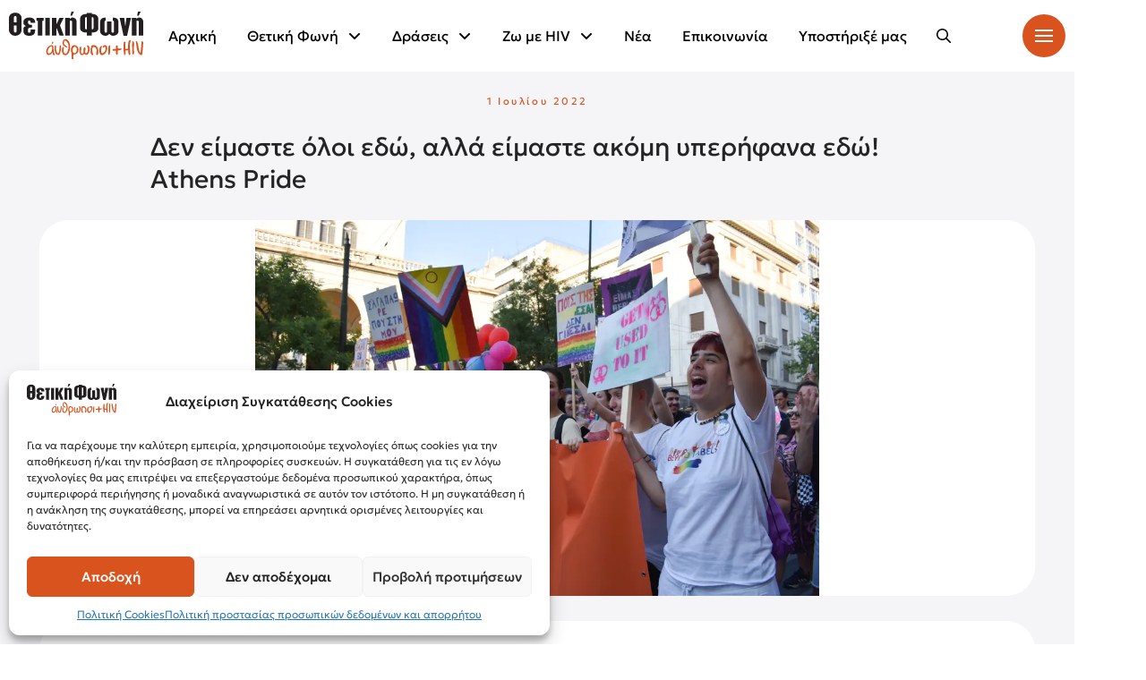

--- FILE ---
content_type: text/html; charset=UTF-8
request_url: https://positivevoice.gr/9366
body_size: 29939
content:
<!DOCTYPE html><html class="no-js" lang="el"><head><script data-cfasync="false" data-no-defer="1" data-no-minify="1" data-no-optimize="1">var ewww_webp_supported=!1;function check_webp_feature(A,e){var w;e=void 0!==e?e:function(){},ewww_webp_supported?e(ewww_webp_supported):((w=new Image).onload=function(){ewww_webp_supported=0<w.width&&0<w.height,e&&e(ewww_webp_supported)},w.onerror=function(){e&&e(!1)},w.src="data:image/webp;base64,"+{alpha:"UklGRkoAAABXRUJQVlA4WAoAAAAQAAAAAAAAAAAAQUxQSAwAAAARBxAR/Q9ERP8DAABWUDggGAAAABQBAJ0BKgEAAQAAAP4AAA3AAP7mtQAAAA=="}[A])}check_webp_feature("alpha");</script><script data-cfasync="false" data-no-defer="1" data-no-minify="1" data-no-optimize="1">var Arrive=function(c,w){"use strict";if(c.MutationObserver&&"undefined"!=typeof HTMLElement){var r,a=0,u=(r=HTMLElement.prototype.matches||HTMLElement.prototype.webkitMatchesSelector||HTMLElement.prototype.mozMatchesSelector||HTMLElement.prototype.msMatchesSelector,{matchesSelector:function(e,t){return e instanceof HTMLElement&&r.call(e,t)},addMethod:function(e,t,r){var a=e[t];e[t]=function(){return r.length==arguments.length?r.apply(this,arguments):"function"==typeof a?a.apply(this,arguments):void 0}},callCallbacks:function(e,t){t&&t.options.onceOnly&&1==t.firedElems.length&&(e=[e[0]]);for(var r,a=0;r=e[a];a++)r&&r.callback&&r.callback.call(r.elem,r.elem);t&&t.options.onceOnly&&1==t.firedElems.length&&t.me.unbindEventWithSelectorAndCallback.call(t.target,t.selector,t.callback)},checkChildNodesRecursively:function(e,t,r,a){for(var i,n=0;i=e[n];n++)r(i,t,a)&&a.push({callback:t.callback,elem:i}),0<i.childNodes.length&&u.checkChildNodesRecursively(i.childNodes,t,r,a)},mergeArrays:function(e,t){var r,a={};for(r in e)e.hasOwnProperty(r)&&(a[r]=e[r]);for(r in t)t.hasOwnProperty(r)&&(a[r]=t[r]);return a},toElementsArray:function(e){return e=void 0!==e&&("number"!=typeof e.length||e===c)?[e]:e}}),e=(l.prototype.addEvent=function(e,t,r,a){a={target:e,selector:t,options:r,callback:a,firedElems:[]};return this._beforeAdding&&this._beforeAdding(a),this._eventsBucket.push(a),a},l.prototype.removeEvent=function(e){for(var t,r=this._eventsBucket.length-1;t=this._eventsBucket[r];r--)e(t)&&(this._beforeRemoving&&this._beforeRemoving(t),(t=this._eventsBucket.splice(r,1))&&t.length&&(t[0].callback=null))},l.prototype.beforeAdding=function(e){this._beforeAdding=e},l.prototype.beforeRemoving=function(e){this._beforeRemoving=e},l),t=function(i,n){var o=new e,l=this,s={fireOnAttributesModification:!1};return o.beforeAdding(function(t){var e=t.target;e!==c.document&&e!==c||(e=document.getElementsByTagName("html")[0]);var r=new MutationObserver(function(e){n.call(this,e,t)}),a=i(t.options);r.observe(e,a),t.observer=r,t.me=l}),o.beforeRemoving(function(e){e.observer.disconnect()}),this.bindEvent=function(e,t,r){t=u.mergeArrays(s,t);for(var a=u.toElementsArray(this),i=0;i<a.length;i++)o.addEvent(a[i],e,t,r)},this.unbindEvent=function(){var r=u.toElementsArray(this);o.removeEvent(function(e){for(var t=0;t<r.length;t++)if(this===w||e.target===r[t])return!0;return!1})},this.unbindEventWithSelectorOrCallback=function(r){var a=u.toElementsArray(this),i=r,e="function"==typeof r?function(e){for(var t=0;t<a.length;t++)if((this===w||e.target===a[t])&&e.callback===i)return!0;return!1}:function(e){for(var t=0;t<a.length;t++)if((this===w||e.target===a[t])&&e.selector===r)return!0;return!1};o.removeEvent(e)},this.unbindEventWithSelectorAndCallback=function(r,a){var i=u.toElementsArray(this);o.removeEvent(function(e){for(var t=0;t<i.length;t++)if((this===w||e.target===i[t])&&e.selector===r&&e.callback===a)return!0;return!1})},this},i=new function(){var s={fireOnAttributesModification:!1,onceOnly:!1,existing:!1};function n(e,t,r){return!(!u.matchesSelector(e,t.selector)||(e._id===w&&(e._id=a++),-1!=t.firedElems.indexOf(e._id)))&&(t.firedElems.push(e._id),!0)}var c=(i=new t(function(e){var t={attributes:!1,childList:!0,subtree:!0};return e.fireOnAttributesModification&&(t.attributes=!0),t},function(e,i){e.forEach(function(e){var t=e.addedNodes,r=e.target,a=[];null!==t&&0<t.length?u.checkChildNodesRecursively(t,i,n,a):"attributes"===e.type&&n(r,i)&&a.push({callback:i.callback,elem:r}),u.callCallbacks(a,i)})})).bindEvent;return i.bindEvent=function(e,t,r){t=void 0===r?(r=t,s):u.mergeArrays(s,t);var a=u.toElementsArray(this);if(t.existing){for(var i=[],n=0;n<a.length;n++)for(var o=a[n].querySelectorAll(e),l=0;l<o.length;l++)i.push({callback:r,elem:o[l]});if(t.onceOnly&&i.length)return r.call(i[0].elem,i[0].elem);setTimeout(u.callCallbacks,1,i)}c.call(this,e,t,r)},i},o=new function(){var a={};function i(e,t){return u.matchesSelector(e,t.selector)}var n=(o=new t(function(){return{childList:!0,subtree:!0}},function(e,r){e.forEach(function(e){var t=e.removedNodes,e=[];null!==t&&0<t.length&&u.checkChildNodesRecursively(t,r,i,e),u.callCallbacks(e,r)})})).bindEvent;return o.bindEvent=function(e,t,r){t=void 0===r?(r=t,a):u.mergeArrays(a,t),n.call(this,e,t,r)},o};d(HTMLElement.prototype),d(NodeList.prototype),d(HTMLCollection.prototype),d(HTMLDocument.prototype),d(Window.prototype);var n={};return s(i,n,"unbindAllArrive"),s(o,n,"unbindAllLeave"),n}function l(){this._eventsBucket=[],this._beforeAdding=null,this._beforeRemoving=null}function s(e,t,r){u.addMethod(t,r,e.unbindEvent),u.addMethod(t,r,e.unbindEventWithSelectorOrCallback),u.addMethod(t,r,e.unbindEventWithSelectorAndCallback)}function d(e){e.arrive=i.bindEvent,s(i,e,"unbindArrive"),e.leave=o.bindEvent,s(o,e,"unbindLeave")}}(window,void 0),ewww_webp_supported=!1;function check_webp_feature(e,t){var r;ewww_webp_supported?t(ewww_webp_supported):((r=new Image).onload=function(){ewww_webp_supported=0<r.width&&0<r.height,t(ewww_webp_supported)},r.onerror=function(){t(!1)},r.src="data:image/webp;base64,"+{alpha:"UklGRkoAAABXRUJQVlA4WAoAAAAQAAAAAAAAAAAAQUxQSAwAAAARBxAR/Q9ERP8DAABWUDggGAAAABQBAJ0BKgEAAQAAAP4AAA3AAP7mtQAAAA==",animation:"UklGRlIAAABXRUJQVlA4WAoAAAASAAAAAAAAAAAAQU5JTQYAAAD/////AABBTk1GJgAAAAAAAAAAAAAAAAAAAGQAAABWUDhMDQAAAC8AAAAQBxAREYiI/gcA"}[e])}function ewwwLoadImages(e){if(e){for(var t=document.querySelectorAll(".batch-image img, .image-wrapper a, .ngg-pro-masonry-item a, .ngg-galleria-offscreen-seo-wrapper a"),r=0,a=t.length;r<a;r++)ewwwAttr(t[r],"data-src",t[r].getAttribute("data-webp")),ewwwAttr(t[r],"data-thumbnail",t[r].getAttribute("data-webp-thumbnail"));for(var i=document.querySelectorAll("div.woocommerce-product-gallery__image"),r=0,a=i.length;r<a;r++)ewwwAttr(i[r],"data-thumb",i[r].getAttribute("data-webp-thumb"))}for(var n=document.querySelectorAll("video"),r=0,a=n.length;r<a;r++)ewwwAttr(n[r],"poster",e?n[r].getAttribute("data-poster-webp"):n[r].getAttribute("data-poster-image"));for(var o,l=document.querySelectorAll("img.ewww_webp_lazy_load"),r=0,a=l.length;r<a;r++)e&&(ewwwAttr(l[r],"data-lazy-srcset",l[r].getAttribute("data-lazy-srcset-webp")),ewwwAttr(l[r],"data-srcset",l[r].getAttribute("data-srcset-webp")),ewwwAttr(l[r],"data-lazy-src",l[r].getAttribute("data-lazy-src-webp")),ewwwAttr(l[r],"data-src",l[r].getAttribute("data-src-webp")),ewwwAttr(l[r],"data-orig-file",l[r].getAttribute("data-webp-orig-file")),ewwwAttr(l[r],"data-medium-file",l[r].getAttribute("data-webp-medium-file")),ewwwAttr(l[r],"data-large-file",l[r].getAttribute("data-webp-large-file")),null!=(o=l[r].getAttribute("srcset"))&&!1!==o&&o.includes("R0lGOD")&&ewwwAttr(l[r],"src",l[r].getAttribute("data-lazy-src-webp"))),l[r].className=l[r].className.replace(/\bewww_webp_lazy_load\b/,"");for(var s=document.querySelectorAll(".ewww_webp"),r=0,a=s.length;r<a;r++)e?(ewwwAttr(s[r],"srcset",s[r].getAttribute("data-srcset-webp")),ewwwAttr(s[r],"src",s[r].getAttribute("data-src-webp")),ewwwAttr(s[r],"data-orig-file",s[r].getAttribute("data-webp-orig-file")),ewwwAttr(s[r],"data-medium-file",s[r].getAttribute("data-webp-medium-file")),ewwwAttr(s[r],"data-large-file",s[r].getAttribute("data-webp-large-file")),ewwwAttr(s[r],"data-large_image",s[r].getAttribute("data-webp-large_image")),ewwwAttr(s[r],"data-src",s[r].getAttribute("data-webp-src"))):(ewwwAttr(s[r],"srcset",s[r].getAttribute("data-srcset-img")),ewwwAttr(s[r],"src",s[r].getAttribute("data-src-img"))),s[r].className=s[r].className.replace(/\bewww_webp\b/,"ewww_webp_loaded");window.jQuery&&jQuery.fn.isotope&&jQuery.fn.imagesLoaded&&(jQuery(".fusion-posts-container-infinite").imagesLoaded(function(){jQuery(".fusion-posts-container-infinite").hasClass("isotope")&&jQuery(".fusion-posts-container-infinite").isotope()}),jQuery(".fusion-portfolio:not(.fusion-recent-works) .fusion-portfolio-wrapper").imagesLoaded(function(){jQuery(".fusion-portfolio:not(.fusion-recent-works) .fusion-portfolio-wrapper").isotope()}))}function ewwwWebPInit(e){ewwwLoadImages(e),ewwwNggLoadGalleries(e),document.arrive(".ewww_webp",function(){ewwwLoadImages(e)}),document.arrive(".ewww_webp_lazy_load",function(){ewwwLoadImages(e)}),document.arrive("videos",function(){ewwwLoadImages(e)}),"loading"==document.readyState?document.addEventListener("DOMContentLoaded",ewwwJSONParserInit):("undefined"!=typeof galleries&&ewwwNggParseGalleries(e),ewwwWooParseVariations(e))}function ewwwAttr(e,t,r){null!=r&&!1!==r&&e.setAttribute(t,r)}function ewwwJSONParserInit(){"undefined"!=typeof galleries&&check_webp_feature("alpha",ewwwNggParseGalleries),check_webp_feature("alpha",ewwwWooParseVariations)}function ewwwWooParseVariations(e){if(e)for(var t=document.querySelectorAll("form.variations_form"),r=0,a=t.length;r<a;r++){var i=t[r].getAttribute("data-product_variations"),n=!1;try{for(var o in i=JSON.parse(i))void 0!==i[o]&&void 0!==i[o].image&&(void 0!==i[o].image.src_webp&&(i[o].image.src=i[o].image.src_webp,n=!0),void 0!==i[o].image.srcset_webp&&(i[o].image.srcset=i[o].image.srcset_webp,n=!0),void 0!==i[o].image.full_src_webp&&(i[o].image.full_src=i[o].image.full_src_webp,n=!0),void 0!==i[o].image.gallery_thumbnail_src_webp&&(i[o].image.gallery_thumbnail_src=i[o].image.gallery_thumbnail_src_webp,n=!0),void 0!==i[o].image.thumb_src_webp&&(i[o].image.thumb_src=i[o].image.thumb_src_webp,n=!0));n&&ewwwAttr(t[r],"data-product_variations",JSON.stringify(i))}catch(e){}}}function ewwwNggParseGalleries(e){if(e)for(var t in galleries){var r=galleries[t];galleries[t].images_list=ewwwNggParseImageList(r.images_list)}}function ewwwNggLoadGalleries(e){e&&document.addEventListener("ngg.galleria.themeadded",function(e,t){window.ngg_galleria._create_backup=window.ngg_galleria.create,window.ngg_galleria.create=function(e,t){var r=$(e).data("id");return galleries["gallery_"+r].images_list=ewwwNggParseImageList(galleries["gallery_"+r].images_list),window.ngg_galleria._create_backup(e,t)}})}function ewwwNggParseImageList(e){for(var t in e){var r=e[t];if(void 0!==r["image-webp"]&&(e[t].image=r["image-webp"],delete e[t]["image-webp"]),void 0!==r["thumb-webp"]&&(e[t].thumb=r["thumb-webp"],delete e[t]["thumb-webp"]),void 0!==r.full_image_webp&&(e[t].full_image=r.full_image_webp,delete e[t].full_image_webp),void 0!==r.srcsets)for(var a in r.srcsets)nggSrcset=r.srcsets[a],void 0!==r.srcsets[a+"-webp"]&&(e[t].srcsets[a]=r.srcsets[a+"-webp"],delete e[t].srcsets[a+"-webp"]);if(void 0!==r.full_srcsets)for(var i in r.full_srcsets)nggFSrcset=r.full_srcsets[i],void 0!==r.full_srcsets[i+"-webp"]&&(e[t].full_srcsets[i]=r.full_srcsets[i+"-webp"],delete e[t].full_srcsets[i+"-webp"])}return e}check_webp_feature("alpha",ewwwWebPInit);</script><meta charset="UTF-8"><meta content="width=device-width, initial-scale=1.0" name="viewport"><link href="https://positivevoice.gr/xmlrpc.php" rel="pingback"><meta content="index, follow, max-image-preview:large, max-snippet:-1, max-video-preview:-1" name="robots"><title>Δεν είμαστε όλοι εδώ, αλλά είμαστε ακόμη υπερήφανα εδώ! Αthens Pride - Θετική Φωνή</title><meta content="Η Θετική Φωνή - Σύλλογος Οροθετικών Ελλάδος και οι δομές της, Athens Checkpoint και Red Umbrella Athens, συμμετείχαν υπερήφανα στο Athens Pride 2022 ενώνοντας τις φωνές τους με την ΛΟΑΤΚΙ+ κοινότητα για τη διεκδίκηση ισότητας “άνευ όρων”." name="description"><link href="https://positivevoice.gr/9366" rel="canonical"><meta content="el_GR" property="og:locale"><meta content="article" property="og:type"><meta content="Δεν είμαστε όλοι εδώ, αλλά είμαστε ακόμη υπερήφανα εδώ! Αthens Pride - Θετική Φωνή" property="og:title"><meta content="Η Θετική Φωνή - Σύλλογος Οροθετικών Ελλάδος και οι δομές της, Athens Checkpoint και Red Umbrella Athens, συμμετείχαν υπερήφανα στο Athens Pride 2022 ενώνοντας τις φωνές τους με την ΛΟΑΤΚΙ+ κοινότητα για τη διεκδίκηση ισότητας “άνευ όρων”." property="og:description"><meta content="https://positivevoice.gr/9366" property="og:url"><meta content="Θετική Φωνή" property="og:site_name"><meta content="https://www.facebook.com/thetikifoni/" property="article:publisher"><meta content="2022-07-01T00:56:00+00:00" property="article:published_time"><meta content="2022-07-01T01:27:05+00:00" property="article:modified_time"><meta content="https://positivevoice.gr/wp-content/uploads/2022/07/dsc_0024.jpg" property="og:image"><meta content="1000" property="og:image:width"><meta content="667" property="og:image:height"><meta content="image/jpeg" property="og:image:type"><meta content="Eliza Goroya" name="author"><meta content="summary_large_image" name="twitter:card"><meta content="@positivevoicegr" name="twitter:creator"><meta content="@positivevoicegr" name="twitter:site"><meta content="Συντάχθηκε από" name="twitter:label1"><meta content="Eliza Goroya" name="twitter:data1"><meta content="Εκτιμώμενος χρόνος ανάγνωσης" name="twitter:label2"><meta content="13 λεπτά" name="twitter:data2"><script class="yoast-schema-graph" type="application/ld+json">{"@context":"https://schema.org","@graph":[{"@type":"Article","@id":"https://positivevoice.gr/9366#article","isPartOf":{"@id":"https://positivevoice.gr/9366"},"author":{"name":"Eliza Goroya","@id":"https://positivevoice.gr/#/schema/person/14ecf8b48117368ce63171ccea868cd1"},"headline":"Δεν είμαστε όλοι εδώ, αλλά είμαστε ακόμη υπερήφανα εδώ! Αthens Pride","datePublished":"2022-07-01T00:56:00+00:00","dateModified":"2022-07-01T01:27:05+00:00","mainEntityOfPage":{"@id":"https://positivevoice.gr/9366"},"wordCount":26,"publisher":{"@id":"https://positivevoice.gr/#organization"},"image":{"@id":"https://positivevoice.gr/9366#primaryimage"},"thumbnailUrl":"https://positivevoice.gr/wp-content/uploads/2022/07/dsc_0024.jpg","keywords":["Pride"],"articleSection":["ΔΙΕΚΔΙΚΗΣΕΙΣ","ΔΡΑΣΕΙΣ","Εκδηλώσεις","Νέα"],"inLanguage":"el"},{"@type":"WebPage","@id":"https://positivevoice.gr/9366","url":"https://positivevoice.gr/9366","name":"Δεν είμαστε όλοι εδώ, αλλά είμαστε ακόμη υπερήφανα εδώ! Αthens Pride - Θετική Φωνή","isPartOf":{"@id":"https://positivevoice.gr/#website"},"primaryImageOfPage":{"@id":"https://positivevoice.gr/9366#primaryimage"},"image":{"@id":"https://positivevoice.gr/9366#primaryimage"},"thumbnailUrl":"https://positivevoice.gr/wp-content/uploads/2022/07/dsc_0024.jpg","datePublished":"2022-07-01T00:56:00+00:00","dateModified":"2022-07-01T01:27:05+00:00","description":"Η Θετική Φωνή - Σύλλογος Οροθετικών Ελλάδος και οι δομές της, Athens Checkpoint και Red Umbrella Athens, συμμετείχαν υπερήφανα στο Athens Pride 2022 ενώνοντας τις φωνές τους με την ΛΟΑΤΚΙ+ κοινότητα για τη διεκδίκηση ισότητας “άνευ όρων”.","breadcrumb":{"@id":"https://positivevoice.gr/9366#breadcrumb"},"inLanguage":"el","potentialAction":[{"@type":"ReadAction","target":["https://positivevoice.gr/9366"]}]},{"@type":"ImageObject","inLanguage":"el","@id":"https://positivevoice.gr/9366#primaryimage","url":"https://positivevoice.gr/wp-content/uploads/2022/07/dsc_0024.jpg","contentUrl":"https://positivevoice.gr/wp-content/uploads/2022/07/dsc_0024.jpg","width":1000,"height":667},{"@type":"BreadcrumbList","@id":"https://positivevoice.gr/9366#breadcrumb","itemListElement":[{"@type":"ListItem","position":1,"name":"Home","item":"https://positivevoice.gr/"},{"@type":"ListItem","position":2,"name":"Δεν είμαστε όλοι εδώ, αλλά είμαστε ακόμη υπερήφανα εδώ! Αthens Pride"}]},{"@type":"WebSite","@id":"https://positivevoice.gr/#website","url":"https://positivevoice.gr/","name":"Θετική Φωνή","description":"Σύλλογος Οροθετικών Ελλάδας","publisher":{"@id":"https://positivevoice.gr/#organization"},"potentialAction":[{"@type":"SearchAction","target":{"@type":"EntryPoint","urlTemplate":"https://positivevoice.gr/?s={search_term_string}"},"query-input":{"@type":"PropertyValueSpecification","valueRequired":true,"valueName":"search_term_string"}}],"inLanguage":"el"},{"@type":"Organization","@id":"https://positivevoice.gr/#organization","name":"Positive Voice","url":"https://positivevoice.gr/","logo":{"@type":"ImageObject","inLanguage":"el","@id":"https://positivevoice.gr/#/schema/logo/image/","url":"https://positivevoice.gr/wp-content/uploads/2024/04/logo_positive_1.svg","contentUrl":"https://positivevoice.gr/wp-content/uploads/2024/04/logo_positive_1.svg","width":678,"height":246,"caption":"Positive Voice"},"image":{"@id":"https://positivevoice.gr/#/schema/logo/image/"},"sameAs":["https://www.facebook.com/thetikifoni/","https://x.com/positivevoicegr","https://www.youtube.com/user/positivevoicegr","https://www.tiktok.com/@positivevoicegr"]},{"@type":"Person","@id":"https://positivevoice.gr/#/schema/person/14ecf8b48117368ce63171ccea868cd1","name":"Eliza Goroya","url":"https://positivevoice.gr/author/posegoroya"}]}</script><link href="https://positivevoice.gr/wp-json/oembed/1.0/embed?url=https%3A%2F%2Fpositivevoice.gr%2F9366" rel="alternate" title="oEmbed (JSON)" type="application/json+oembed"><link href="https://positivevoice.gr/wp-json/oembed/1.0/embed?url=https%3A%2F%2Fpositivevoice.gr%2F9366&#038;format=xml" rel="alternate" title="oEmbed (XML)" type="text/xml+oembed"><style id="wp-img-auto-sizes-contain-inline-css">img:is([sizes=auto i],[sizes^="auto," i]){contain-intrinsic-size:3000px 1500px}
/*# sourceURL=wp-img-auto-sizes-contain-inline-css */</style><style id="wp-block-library-inline-css">:root{--wp-block-synced-color:#7a00df;--wp-block-synced-color--rgb:122,0,223;--wp-bound-block-color:var(--wp-block-synced-color);--wp-editor-canvas-background:#ddd;--wp-admin-theme-color:#007cba;--wp-admin-theme-color--rgb:0,124,186;--wp-admin-theme-color-darker-10:#006ba1;--wp-admin-theme-color-darker-10--rgb:0,107,160.5;--wp-admin-theme-color-darker-20:#005a87;--wp-admin-theme-color-darker-20--rgb:0,90,135;--wp-admin-border-width-focus:2px}@media (min-resolution:192dpi){:root{--wp-admin-border-width-focus:1.5px}}.wp-element-button{cursor:pointer}:root .has-very-light-gray-background-color{background-color:#eee}:root .has-very-dark-gray-background-color{background-color:#313131}:root .has-very-light-gray-color{color:#eee}:root .has-very-dark-gray-color{color:#313131}:root .has-vivid-green-cyan-to-vivid-cyan-blue-gradient-background{background:linear-gradient(135deg,#00d084,#0693e3)}:root .has-purple-crush-gradient-background{background:linear-gradient(135deg,#34e2e4,#4721fb 50%,#ab1dfe)}:root .has-hazy-dawn-gradient-background{background:linear-gradient(135deg,#faaca8,#dad0ec)}:root .has-subdued-olive-gradient-background{background:linear-gradient(135deg,#fafae1,#67a671)}:root .has-atomic-cream-gradient-background{background:linear-gradient(135deg,#fdd79a,#004a59)}:root .has-nightshade-gradient-background{background:linear-gradient(135deg,#330968,#31cdcf)}:root .has-midnight-gradient-background{background:linear-gradient(135deg,#020381,#2874fc)}:root{--wp--preset--font-size--normal:16px;--wp--preset--font-size--huge:42px}.has-regular-font-size{font-size:1em}.has-larger-font-size{font-size:2.625em}.has-normal-font-size{font-size:var(--wp--preset--font-size--normal)}.has-huge-font-size{font-size:var(--wp--preset--font-size--huge)}.has-text-align-center{text-align:center}.has-text-align-left{text-align:left}.has-text-align-right{text-align:right}.has-fit-text{white-space:nowrap!important}#end-resizable-editor-section{display:none}.aligncenter{clear:both}.items-justified-left{justify-content:flex-start}.items-justified-center{justify-content:center}.items-justified-right{justify-content:flex-end}.items-justified-space-between{justify-content:space-between}.screen-reader-text{border:0;clip-path:inset(50%);height:1px;margin:-1px;overflow:hidden;padding:0;position:absolute;width:1px;word-wrap:normal!important}.screen-reader-text:focus{background-color:#ddd;clip-path:none;color:#444;display:block;font-size:1em;height:auto;left:5px;line-height:normal;padding:15px 23px 14px;text-decoration:none;top:5px;width:auto;z-index:100000}html :where(.has-border-color){border-style:solid}html :where([style*=border-top-color]){border-top-style:solid}html :where([style*=border-right-color]){border-right-style:solid}html :where([style*=border-bottom-color]){border-bottom-style:solid}html :where([style*=border-left-color]){border-left-style:solid}html :where([style*=border-width]){border-style:solid}html :where([style*=border-top-width]){border-top-style:solid}html :where([style*=border-right-width]){border-right-style:solid}html :where([style*=border-bottom-width]){border-bottom-style:solid}html :where([style*=border-left-width]){border-left-style:solid}html :where(img[class*=wp-image-]){height:auto;max-width:100%}:where(figure){margin:0 0 1em}html :where(.is-position-sticky){--wp-admin--admin-bar--position-offset:var(--wp-admin--admin-bar--height,0px)}@media screen and (max-width:600px){html :where(.is-position-sticky){--wp-admin--admin-bar--position-offset:0px}}

/*# sourceURL=wp-block-library-inline-css */</style><style id="global-styles-inline-css">:root{--wp--preset--aspect-ratio--square: 1;--wp--preset--aspect-ratio--4-3: 4/3;--wp--preset--aspect-ratio--3-4: 3/4;--wp--preset--aspect-ratio--3-2: 3/2;--wp--preset--aspect-ratio--2-3: 2/3;--wp--preset--aspect-ratio--16-9: 16/9;--wp--preset--aspect-ratio--9-16: 9/16;--wp--preset--color--black: #000000;--wp--preset--color--cyan-bluish-gray: #abb8c3;--wp--preset--color--white: #ffffff;--wp--preset--color--pale-pink: #f78da7;--wp--preset--color--vivid-red: #cf2e2e;--wp--preset--color--luminous-vivid-orange: #ff6900;--wp--preset--color--luminous-vivid-amber: #fcb900;--wp--preset--color--light-green-cyan: #7bdcb5;--wp--preset--color--vivid-green-cyan: #00d084;--wp--preset--color--pale-cyan-blue: #8ed1fc;--wp--preset--color--vivid-cyan-blue: #0693e3;--wp--preset--color--vivid-purple: #9b51e0;--wp--preset--gradient--vivid-cyan-blue-to-vivid-purple: linear-gradient(135deg,rgb(6,147,227) 0%,rgb(155,81,224) 100%);--wp--preset--gradient--light-green-cyan-to-vivid-green-cyan: linear-gradient(135deg,rgb(122,220,180) 0%,rgb(0,208,130) 100%);--wp--preset--gradient--luminous-vivid-amber-to-luminous-vivid-orange: linear-gradient(135deg,rgb(252,185,0) 0%,rgb(255,105,0) 100%);--wp--preset--gradient--luminous-vivid-orange-to-vivid-red: linear-gradient(135deg,rgb(255,105,0) 0%,rgb(207,46,46) 100%);--wp--preset--gradient--very-light-gray-to-cyan-bluish-gray: linear-gradient(135deg,rgb(238,238,238) 0%,rgb(169,184,195) 100%);--wp--preset--gradient--cool-to-warm-spectrum: linear-gradient(135deg,rgb(74,234,220) 0%,rgb(151,120,209) 20%,rgb(207,42,186) 40%,rgb(238,44,130) 60%,rgb(251,105,98) 80%,rgb(254,248,76) 100%);--wp--preset--gradient--blush-light-purple: linear-gradient(135deg,rgb(255,206,236) 0%,rgb(152,150,240) 100%);--wp--preset--gradient--blush-bordeaux: linear-gradient(135deg,rgb(254,205,165) 0%,rgb(254,45,45) 50%,rgb(107,0,62) 100%);--wp--preset--gradient--luminous-dusk: linear-gradient(135deg,rgb(255,203,112) 0%,rgb(199,81,192) 50%,rgb(65,88,208) 100%);--wp--preset--gradient--pale-ocean: linear-gradient(135deg,rgb(255,245,203) 0%,rgb(182,227,212) 50%,rgb(51,167,181) 100%);--wp--preset--gradient--electric-grass: linear-gradient(135deg,rgb(202,248,128) 0%,rgb(113,206,126) 100%);--wp--preset--gradient--midnight: linear-gradient(135deg,rgb(2,3,129) 0%,rgb(40,116,252) 100%);--wp--preset--font-size--small: 13px;--wp--preset--font-size--medium: 20px;--wp--preset--font-size--large: 36px;--wp--preset--font-size--x-large: 42px;--wp--preset--spacing--20: 0.44rem;--wp--preset--spacing--30: 0.67rem;--wp--preset--spacing--40: 1rem;--wp--preset--spacing--50: 1.5rem;--wp--preset--spacing--60: 2.25rem;--wp--preset--spacing--70: 3.38rem;--wp--preset--spacing--80: 5.06rem;--wp--preset--shadow--natural: 6px 6px 9px rgba(0, 0, 0, 0.2);--wp--preset--shadow--deep: 12px 12px 50px rgba(0, 0, 0, 0.4);--wp--preset--shadow--sharp: 6px 6px 0px rgba(0, 0, 0, 0.2);--wp--preset--shadow--outlined: 6px 6px 0px -3px rgb(255, 255, 255), 6px 6px rgb(0, 0, 0);--wp--preset--shadow--crisp: 6px 6px 0px rgb(0, 0, 0);}:where(.is-layout-flex){gap: 0.5em;}:where(.is-layout-grid){gap: 0.5em;}body .is-layout-flex{display: flex;}.is-layout-flex{flex-wrap: wrap;align-items: center;}.is-layout-flex > :is(*, div){margin: 0;}body .is-layout-grid{display: grid;}.is-layout-grid > :is(*, div){margin: 0;}:where(.wp-block-columns.is-layout-flex){gap: 2em;}:where(.wp-block-columns.is-layout-grid){gap: 2em;}:where(.wp-block-post-template.is-layout-flex){gap: 1.25em;}:where(.wp-block-post-template.is-layout-grid){gap: 1.25em;}.has-black-color{color: var(--wp--preset--color--black) !important;}.has-cyan-bluish-gray-color{color: var(--wp--preset--color--cyan-bluish-gray) !important;}.has-white-color{color: var(--wp--preset--color--white) !important;}.has-pale-pink-color{color: var(--wp--preset--color--pale-pink) !important;}.has-vivid-red-color{color: var(--wp--preset--color--vivid-red) !important;}.has-luminous-vivid-orange-color{color: var(--wp--preset--color--luminous-vivid-orange) !important;}.has-luminous-vivid-amber-color{color: var(--wp--preset--color--luminous-vivid-amber) !important;}.has-light-green-cyan-color{color: var(--wp--preset--color--light-green-cyan) !important;}.has-vivid-green-cyan-color{color: var(--wp--preset--color--vivid-green-cyan) !important;}.has-pale-cyan-blue-color{color: var(--wp--preset--color--pale-cyan-blue) !important;}.has-vivid-cyan-blue-color{color: var(--wp--preset--color--vivid-cyan-blue) !important;}.has-vivid-purple-color{color: var(--wp--preset--color--vivid-purple) !important;}.has-black-background-color{background-color: var(--wp--preset--color--black) !important;}.has-cyan-bluish-gray-background-color{background-color: var(--wp--preset--color--cyan-bluish-gray) !important;}.has-white-background-color{background-color: var(--wp--preset--color--white) !important;}.has-pale-pink-background-color{background-color: var(--wp--preset--color--pale-pink) !important;}.has-vivid-red-background-color{background-color: var(--wp--preset--color--vivid-red) !important;}.has-luminous-vivid-orange-background-color{background-color: var(--wp--preset--color--luminous-vivid-orange) !important;}.has-luminous-vivid-amber-background-color{background-color: var(--wp--preset--color--luminous-vivid-amber) !important;}.has-light-green-cyan-background-color{background-color: var(--wp--preset--color--light-green-cyan) !important;}.has-vivid-green-cyan-background-color{background-color: var(--wp--preset--color--vivid-green-cyan) !important;}.has-pale-cyan-blue-background-color{background-color: var(--wp--preset--color--pale-cyan-blue) !important;}.has-vivid-cyan-blue-background-color{background-color: var(--wp--preset--color--vivid-cyan-blue) !important;}.has-vivid-purple-background-color{background-color: var(--wp--preset--color--vivid-purple) !important;}.has-black-border-color{border-color: var(--wp--preset--color--black) !important;}.has-cyan-bluish-gray-border-color{border-color: var(--wp--preset--color--cyan-bluish-gray) !important;}.has-white-border-color{border-color: var(--wp--preset--color--white) !important;}.has-pale-pink-border-color{border-color: var(--wp--preset--color--pale-pink) !important;}.has-vivid-red-border-color{border-color: var(--wp--preset--color--vivid-red) !important;}.has-luminous-vivid-orange-border-color{border-color: var(--wp--preset--color--luminous-vivid-orange) !important;}.has-luminous-vivid-amber-border-color{border-color: var(--wp--preset--color--luminous-vivid-amber) !important;}.has-light-green-cyan-border-color{border-color: var(--wp--preset--color--light-green-cyan) !important;}.has-vivid-green-cyan-border-color{border-color: var(--wp--preset--color--vivid-green-cyan) !important;}.has-pale-cyan-blue-border-color{border-color: var(--wp--preset--color--pale-cyan-blue) !important;}.has-vivid-cyan-blue-border-color{border-color: var(--wp--preset--color--vivid-cyan-blue) !important;}.has-vivid-purple-border-color{border-color: var(--wp--preset--color--vivid-purple) !important;}.has-vivid-cyan-blue-to-vivid-purple-gradient-background{background: var(--wp--preset--gradient--vivid-cyan-blue-to-vivid-purple) !important;}.has-light-green-cyan-to-vivid-green-cyan-gradient-background{background: var(--wp--preset--gradient--light-green-cyan-to-vivid-green-cyan) !important;}.has-luminous-vivid-amber-to-luminous-vivid-orange-gradient-background{background: var(--wp--preset--gradient--luminous-vivid-amber-to-luminous-vivid-orange) !important;}.has-luminous-vivid-orange-to-vivid-red-gradient-background{background: var(--wp--preset--gradient--luminous-vivid-orange-to-vivid-red) !important;}.has-very-light-gray-to-cyan-bluish-gray-gradient-background{background: var(--wp--preset--gradient--very-light-gray-to-cyan-bluish-gray) !important;}.has-cool-to-warm-spectrum-gradient-background{background: var(--wp--preset--gradient--cool-to-warm-spectrum) !important;}.has-blush-light-purple-gradient-background{background: var(--wp--preset--gradient--blush-light-purple) !important;}.has-blush-bordeaux-gradient-background{background: var(--wp--preset--gradient--blush-bordeaux) !important;}.has-luminous-dusk-gradient-background{background: var(--wp--preset--gradient--luminous-dusk) !important;}.has-pale-ocean-gradient-background{background: var(--wp--preset--gradient--pale-ocean) !important;}.has-electric-grass-gradient-background{background: var(--wp--preset--gradient--electric-grass) !important;}.has-midnight-gradient-background{background: var(--wp--preset--gradient--midnight) !important;}.has-small-font-size{font-size: var(--wp--preset--font-size--small) !important;}.has-medium-font-size{font-size: var(--wp--preset--font-size--medium) !important;}.has-large-font-size{font-size: var(--wp--preset--font-size--large) !important;}.has-x-large-font-size{font-size: var(--wp--preset--font-size--x-large) !important;}
/*# sourceURL=global-styles-inline-css */</style><style id="classic-theme-styles-inline-css">/*! This file is auto-generated */
.wp-block-button__link{color:#fff;background-color:#32373c;border-radius:9999px;box-shadow:none;text-decoration:none;padding:calc(.667em + 2px) calc(1.333em + 2px);font-size:1.125em}.wp-block-file__button{background:#32373c;color:#fff;text-decoration:none}
/*# sourceURL=/wp-includes/css/classic-themes.min.css */</style><link id="all-css-6" href="https://positivevoice.gr/wp-content/plugins/powered-cache/includes/file-optimizer.php??/wp-content/plugins/complianz-gdpr/assets/css/cookieblocker.min.css,/wp-content/themes/pro/cornerstone/assets/css/site/cs-theme.7.7.11.css?m=1767682337&minify=1" rel="stylesheet"><style id="cs-inline-css">@media (min-width:1200px){.x-hide-xl{display:none !important;}}@media (min-width:979px) and (max-width:1199px){.x-hide-lg{display:none !important;}}@media (min-width:767px) and (max-width:978px){.x-hide-md{display:none !important;}}@media (min-width:480px) and (max-width:766px){.x-hide-sm{display:none !important;}}@media (max-width:479px){.x-hide-xs{display:none !important;}} body{background:white;}.x-container.width{width:90%;}.x-container.max{max-width:1200px;}.x-bar-content.x-container.width{flex-basis:90%;}.x-container,.x-container.max,.x-container.width{margin-left:auto;margin-right:auto;}.x-main.full{float:none;clear:both;display:block;width:auto;}html{font-size:14px;}@media (min-width:479px){html{font-size:14px;}}@media (min-width:766px){html{font-size:14px;}}@media (min-width:978px){html{font-size:14px;}}@media (min-width:1199px){html{font-size:14px;}}input[type="text"],input[type="tel"],input[type="password"],input[type="email"],textarea{padding:0.5em;}body,input,button,select,textarea{font-family:"geologica",sans-serif;color:rgb(36,36,36);}h1,h2,h3,h4,h5,h6,.h1,.h2,.h3,.h4,.h5,.h6,h1 a,h2 a,h3 a,h4 a,h5 a,h6 a,.h1 a,.h2 a,.h3 a,.h4 a,.h5 a,.h6 a,blockquote{color:rgb(36,36,36);}.cfc-h-tx{color:rgb(36,36,36);!important;}.cfc-h-bd{border-color:rgb(36,36,36);!important;}.cfc-h-bg{background-color:rgb(36,36,36);!important;}.cfc-b-tx{color:rgb(36,36,36);!important;}.cfc-b-bd{border-color:rgb(36,36,36);!important;}.cfc-b-bg{background-color:rgb(36,36,36);!important;}h1,h2,h3,h4,h5,h6,.h1,.h2,.h3,.h4,.h5,.h6,.x-text-headline{font-family:inherit;font-style:normal;font-weight:400;}h1,.h1{letter-spacing:-0.035em;}h2,.h2{letter-spacing:-0.035em;}h3,.h3{letter-spacing:-0.035em;}h4,.h4{letter-spacing:-0.035em;}h5,.h5{letter-spacing:-0.035em;}h6,.h6{letter-spacing:-0.035em;}.w-h{font-weight:700 !important;}a,.widget.widget_text ol li a,.widget_nav_menu .current-menu-item > a{color:#d9531e;}a:hover,h1 a:hover,h2 a:hover,h3 a:hover,h4 a:hover,h5 a:hover,h6 a:hover,.x-breadcrumb-wrap a:hover,.widget ul li a:hover,.widget ol li a:hover,.widget.widget_text ul li a,.x-accordion-heading .x-accordion-toggle:hover,.x-comment-author a:hover,.x-comment-time:hover,.x-recent-posts a:hover .h-recent-posts{color:rgb(36,36,36);}.bg .mejs-container,.x-video .mejs-container{position:unset !important;} .m828-0.x-section{margin-top:0px;margin-right:0px;margin-bottom:0px;margin-left:0px;border-top-width:0;border-right-width:0;border-bottom-width:0;border-left-width:0;z-index:auto;}.m828-1.x-section{padding-top:2rem;padding-right:0rem;padding-bottom:2rem;padding-left:0rem;}.m828-2.x-section{background-color:#f5f5f7;}.m828-3.x-section{padding-top:0px;padding-right:0px;padding-bottom:0px;padding-left:0px;}.m828-4.x-section{background-color:#ffffff;}:where(body:not(.tco-disable-effects)) .m828-5:is(.x-effect-exit,.x-effect-entering,.x-effect-exiting) {animation-delay:0ms;animation-duration:450ms;animation-timing-function:cubic-bezier(0.680,-0.550,0.265,1.550);transition-delay:0ms;transition-duration:450ms;transition-timing-function:cubic-bezier(0.680,-0.550,0.265,1.550);}.m828-5:is(.x-effect-enter){opacity:1;transform:translate3d(0,0,0);}:where(body:not(.tco-disable-effects)) .m828-5:is(.x-effect-exit){opacity:0;transform:translate3d(0,-1rem,0);}.m828-6{transform:translate3d(0,0,0);}.m828-7{mix-blend-mode:screen;}.m828-8.x-row{z-index:auto;margin-right:auto;margin-left:auto;border-top-width:0;border-right-width:0;border-bottom-width:0;border-left-width:0;padding-top:1px;padding-right:1px;padding-bottom:1px;padding-left:1px;font-size:1em;}.m828-8 > .x-row-inner{flex-direction:row;justify-content:flex-start;align-items:stretch;align-content:stretch;}.m828-9 > .x-row-inner{margin-top:calc(((1rem / 2) + 1px) * -1);margin-right:calc(((1rem / 2) + 1px) * -1);margin-bottom:calc(((1rem / 2) + 1px) * -1);margin-left:calc(((1rem / 2) + 1px) * -1);}.m828-9 > .x-row-inner > *{flex-grow:1;margin-top:calc(1rem / 2);margin-bottom:calc(1rem / 2);margin-right:calc(1rem / 2);margin-left:calc(1rem / 2);}.m828-a > .x-row-inner{margin-top:calc(((20px / 2) + 1px) * -1);margin-right:calc(((20px / 2) + 1px) * -1);margin-bottom:calc(((20px / 2) + 1px) * -1);margin-left:calc(((20px / 2) + 1px) * -1);}.m828-a > .x-row-inner > *{margin-top:calc(20px / 2);margin-bottom:calc(20px / 2);margin-right:calc(20px / 2);margin-left:calc(20px / 2);}.m828-b{--gap:1rem;}.m828-b > .x-row-inner > *:nth-child(1n - 0) {flex-basis:calc(100% - clamp(0px,var(--gap),9999px));}.m828-c{--gap:20px;}.m828-d > .x-row-inner > *:nth-child(1n - 0) {flex-basis:calc(100% - clamp(0px,var(--gap),9999px));}.m828-e > .x-row-inner > *:nth-child(1n - 0) {flex-basis:calc(100% - clamp(0px,var(--gap),9999px));}.m828-f.x-col{z-index:1;border-top-width:0;border-right-width:0;border-bottom-width:0;border-left-width:0;font-size:1em;}.m828-g{display:flex;flex-grow:0;flex-shrink:1;flex-basis:auto;border-top-width:0;border-right-width:0;border-bottom-width:0;border-left-width:0;aspect-ratio:auto;}.m828-h{flex-direction:row;justify-content:center;align-items:baseline;margin-top:0rem;margin-right:0rem;margin-bottom:1.95rem;margin-left:0rem;font-size:0.8rem;text-align:center;}.m828-i{flex-direction:column;justify-content:flex-start;align-items:center;z-index:1;font-size:1em;}.m828-j.x-text{border-top-width:0;border-right-width:0;border-bottom-width:0;border-left-width:0;font-family:"geologica",sans-serif;font-size:1em;font-style:normal;font-weight:400;line-height:1;letter-spacing:0.215em;text-transform:none;color:#d9531e;}.m828-j.x-text > :first-child{margin-top:0;}.m828-j.x-text > :last-child{margin-bottom:0;}.m828-k.x-text{max-width:80%;border-top-width:0;border-right-width:0;border-bottom-width:0;border-left-width:0;font-size:calc(1rem + 2vmin);}.m828-k.x-text .x-text-content-text-primary{font-family:"geologica",sans-serif;font-size:1em;font-style:normal;font-weight:400;line-height:1.3;letter-spacing:0em;text-transform:none;color:rgb(36,36,36);}.m828-l.x-grid{grid-gap:0rem 0rem;justify-content:center;align-content:start;justify-items:stretch;align-items:stretch;z-index:auto;width:100%;border-top-width:0;border-right-width:0;border-bottom-width:0;border-left-width:0;background-color:#f5f5f7;grid-template-columns:minmax(0px,1fr) 4rem minmax(0px,1000px) 4rem minmax(0px,1fr);grid-template-rows:auto;}.m828-m.x-grid{font-size:2rem;}.m828-n.x-grid{font-size:1.1em;}.m828-o.x-cell{grid-column-start:2;grid-column-end:5;grid-row-start:1;grid-row-end:2;justify-self:auto;align-self:auto;overflow-x:hidden;overflow-y:hidden;display:flex;flex-direction:row;justify-content:center;align-items:center;z-index:auto;border-top-width:0;border-right-width:0;border-bottom-width:0;border-left-width:0;font-size:1em;}.m828-p.x-cell{height:55vmin;min-height:420px;max-height:560px;border-top-left-radius:1px;border-top-right-radius:1px;border-bottom-right-radius:1px;border-bottom-left-radius:1px;}.m828-q.x-cell{min-height:10%;border-top-left-radius:32px;border-top-right-radius:32px;border-bottom-right-radius:32px;border-bottom-left-radius:32px;padding-top:30px;padding-right:30px;padding-bottom:30px;padding-left:30px;background-color:white;}.m828-r.x-image{display:block;font-size:1em;width:100%;border-top-width:0;border-right-width:0;border-bottom-width:0;border-left-width:0;}.m828-r.x-image img{width:100%;border-top-left-radius:32px;border-top-right-radius:32px;border-bottom-right-radius:32px;border-bottom-left-radius:32px;object-fit:contain;aspect-ratio:auto;}.m828-r.x-image,.m828-r.x-image img{height:100%;}.m828-s{padding-top:2em;padding-right:0;padding-bottom:0;padding-left:0;font-size:1em;}@media screen and (max-width:1199px){.m828-l.x-grid{grid-template-columns:minmax(0px,1fr) 2rem minmax(0px,1000px) 2rem minmax(0px,1fr);}.m828-o.x-cell{grid-column-start:3;grid-column-end:4;}} .e10448-e11 {background-color:white;border-radius:32px;}.e10448-e18 {line-height:25px;} .m823-0.x-bar{height:80px;border-top-width:0;border-right-width:0;border-bottom-width:0;border-left-width:0;font-size:16px;background-color:white;z-index:9999;}.m823-0 .x-bar-content{display:flex;flex-direction:row;justify-content:center;align-items:center;height:80px;max-width:1400px;}.m823-0.x-bar-outer-spacers:after,.m823-0.x-bar-outer-spacers:before{flex-basis:0em;width:0em!important;height:0em;}.m823-0.x-bar-space{font-size:16px;height:80px;}.m823-1.x-bar-container{display:flex;flex-direction:row;align-items:center;flex-shrink:0;flex-basis:auto;border-top-width:0;border-right-width:0;border-bottom-width:0;border-left-width:0;font-size:1em;z-index:1;}.m823-2.x-bar-container{justify-content:flex-start;flex-grow:1;}.m823-4.x-bar-container{margin-top:0px;margin-bottom:0px;}.m823-5.x-bar-container{margin-right:auto;margin-left:auto;}.m823-6.x-bar-container{justify-content:flex-end;flex-grow:0;margin-right:10px;margin-left:0px;}.m823-7.x-image{font-size:1em;width:150px;margin-top:10px;margin-right:10px;margin-bottom:10px;margin-left:10px;border-top-width:0;border-right-width:0;border-bottom-width:0;border-left-width:0;background-color:transparent;}.m823-7.x-image img{width:100%;aspect-ratio:auto;}.m823-8{display:flex;flex-direction:row;justify-content:space-around;align-items:stretch;align-self:stretch;flex-grow:0;flex-shrink:0;flex-basis:auto;}.m823-8 > li,.m823-8 > li > a{flex-grow:0;flex-shrink:1;flex-basis:auto;}.m823-9{font-size:1em;}.m823-a{margin-top:-150px;margin-right:0px;margin-bottom:0px;margin-left:0px;}.m823-a,.m823-a .x-anchor{transition-duration:300ms;transition-timing-function:cubic-bezier(0.400,0.000,0.200,1.000);}.m823-b .x-dropdown {width:14em;font-size:16px;border-top-width:0;border-right-width:0;border-bottom-width:0;border-left-width:0;background-color:rgb(255,255,255);box-shadow:0em 0.15em 2em 0em rgba(0,0,0,0.15);transition-duration:500ms,500ms,0s;transition-timing-function:cubic-bezier(0.400,0.000,0.200,1.000);}.m823-b .x-dropdown:not(.x-active) {transition-delay:0s,0s,500ms;}.m823-d.x-anchor {border-top-width:0;border-right-width:0;border-bottom-width:0;border-left-width:0;font-size:1em;}.m823-d.x-anchor .x-anchor-content {display:flex;flex-direction:row;align-items:center;}.m823-f.x-anchor .x-anchor-content {justify-content:center;}.m823-g.x-anchor .x-anchor-content {padding-top:0.75em;padding-right:0.75em;padding-bottom:0.75em;padding-left:0.75em;}.m823-g.x-anchor .x-anchor-text {margin-top:5px;margin-bottom:5px;margin-left:5px;}.m823-g.x-anchor .x-anchor-text-primary {font-size:1em;font-style:normal;line-height:1;color:rgba(0,0,0,1);}.m823-g.x-anchor:hover .x-anchor-text-primary,.m823-g.x-anchor[class*="active"] .x-anchor-text-primary,[data-x-effect-provider*="colors"]:hover .m823-g.x-anchor .x-anchor-text-primary {color:rgba(0,0,0,0.5);}.m823-g.x-anchor .x-anchor-sub-indicator {margin-top:5px;margin-right:5px;margin-bottom:5px;margin-left:5px;font-size:1em;color:rgba(0,0,0,1);}.m823-g.x-anchor:hover .x-anchor-sub-indicator,.m823-g.x-anchor[class*="active"] .x-anchor-sub-indicator,[data-x-effect-provider*="colors"]:hover .m823-g.x-anchor .x-anchor-sub-indicator {color:rgba(0,0,0,0.5);}.m823-h.x-anchor .x-anchor-text {margin-right:5px;}.m823-h.x-anchor .x-anchor-text-primary {font-family:"geologica",sans-serif;font-weight:bolder;}.m823-i.x-anchor .x-anchor-content {justify-content:flex-start;}.m823-i.x-anchor .x-anchor-text {margin-right:auto;}.m823-i.x-anchor .x-anchor-text-primary {font-family:inherit;font-weight:inherit;}.m823-j.x-anchor {width:3em;height:3em;}.m823-j.x-anchor .x-graphic {margin-top:5px;margin-right:5px;margin-bottom:5px;margin-left:5px;}.m823-j.x-anchor .x-graphic-icon {width:auto;border-top-width:0;border-right-width:0;border-bottom-width:0;border-left-width:0;}.m823-j.x-anchor .x-graphic-icon > svg{fill:rgba(0,0,0,1);}.m823-j.x-anchor:hover .x-graphic-icon > svg,.m823-j.x-anchor[class*="active"] .x-graphic-icon > svg,[data-x-effect-provider*="colors"]:hover .m823-j.x-anchor .x-graphic-icon > svg {fill:rgba(0,0,0,0.5);}.m823-j.x-anchor:hover .x-graphic-icon,.m823-j.x-anchor[class*="active"] .x-graphic-icon,[data-x-effect-provider*="colors"]:hover .m823-j.x-anchor .x-graphic-icon {color:rgba(0,0,0,0.5);}.m823-j.x-anchor .x-toggle-burger {width:10em;margin-top:3em;margin-right:0;margin-bottom:3em;margin-left:0;font-size:2px;}.m823-j.x-anchor .x-toggle-burger-bun-t {transform:translate3d(0,calc(3em * -1),0);}.m823-j.x-anchor .x-toggle-burger-bun-b {transform:translate3d(0,3em,0);}.m823-k.x-anchor {margin-top:0em;margin-right:4em;margin-bottom:0em;margin-left:0em;background-color:rgba(255,255,255,1);}.m823-k.x-anchor .x-graphic-icon {font-size:1em;}.m823-k.x-anchor .x-toggle {color:rgba(0,0,0,1);}.m823-k.x-anchor:hover .x-toggle,.m823-k.x-anchor[class*="active"] .x-toggle,[data-x-effect-provider*="colors"]:hover .m823-k.x-anchor .x-toggle {color:rgba(0,0,0,0.5);}.m823-l.x-anchor {border-top-left-radius:100em;border-top-right-radius:100em;border-bottom-right-radius:100em;border-bottom-left-radius:100em;background-color:#d9531e;}.m823-l.x-anchor .x-graphic-icon {font-size:1.25em;}.m823-l.x-anchor .x-toggle {color:white;}.m823-m{transition-duration:500ms,0s;transition-timing-function:cubic-bezier(0.400,0.000,0.200,1.000);}.m823-m .x-modal-content-scroll-area{font-size:16px;padding-top:0;padding-bottom:0;}.m823-m:not(.x-active){transition-delay:0s,500ms;}.m823-m .x-modal-content{border-top-width:0;border-right-width:0;border-bottom-width:0;border-left-width:0;transition-duration:500ms;transition-timing-function:cubic-bezier(0.400,0.000,0.200,1.000);}.m823-n .x-modal-content-scroll-area{padding-right:calc(1em * 2);padding-left:calc(1em * 2);}.m823-n .x-modal-bg{background-color:rgba(0,0,0,0.88);}.m823-n .x-modal-close{width:calc(1em * 2);height:calc(1em * 2);font-size:1em;color:rgba(255,255,255,0.5);}.m823-n .x-modal-close:focus,.m823-n .x-modal-close:hover{color:rgba(255,255,255,1);}.m823-o .x-modal-content-scroll-area{padding-right:calc(2.2em * 3);padding-left:calc(2.2em * 3);}.m823-o .x-modal-bg{background-color:white;}.m823-o .x-modal-close{width:calc(1em * 3);height:calc(1em * 3);font-size:2.2em;color:#d9531e;}.m823-p{width:100%;max-width:21em;height:auto;margin-top:0em;margin-right:auto;margin-bottom:0em;margin-left:auto;border-top-width:0;border-right-width:0;border-bottom-width:0;border-left-width:0;border-top-left-radius:100em;border-top-right-radius:100em;border-bottom-right-radius:100em;border-bottom-left-radius:100em;font-size:calc(10px + 4vmin);background-color:rgb(255,255,255);box-shadow:0em 0.15em 0.5em 0em rgba(0,0,0,0.15);}.m823-p.x-search-focused{border-top-left-radius:100em;border-top-right-radius:100em;border-bottom-right-radius:100em;border-bottom-left-radius:100em;}.m823-p .x-search-input{order:2;margin-top:0px;margin-right:0px;margin-bottom:0px;margin-left:0px;font-family:inherit;font-size:1em;font-style:normal;font-weight:inherit;line-height:1.3;color:rgba(0,0,0,0.5);}.m823-p.x-search-has-content .x-search-input{color:rgba(0,0,0,1);}.m823-p .x-search-btn-submit{order:1;width:1em;height:1em;margin-top:1em;margin-right:0.64em;margin-bottom:1em;margin-left:1em;border-top-width:0;border-right-width:0;border-bottom-width:0;border-left-width:0;font-size:1em;color:rgba(0,0,0,1);}.m823-p .x-search-btn-clear{order:3;width:1em;height:1em;margin-top:1em;margin-right:1em;margin-bottom:1em;margin-left:0.64em;border-top-width:0;border-right-width:0;border-bottom-width:0;border-left-width:0;color:rgba(0,0,0,0.5);font-size:1em;}.m823-p .x-search-btn-clear:focus,.m823-p .x-search-btn-clear:hover{color:rgb(0,0,0);}.m823-q{flex-grow:0;flex-shrink:1;flex-basis:auto;border-top-width:0;border-right-width:0;border-bottom-width:0;border-left-width:0;font-size:1em;aspect-ratio:auto;}@media screen and (max-width:978px){.m823-k.x-anchor {margin-right:2em;}} .e10443-e9 .x-anchor-content{height:35px;} .m824-0.x-bar{height:40px;}.m824-0 .x-bar-content{height:40px;}.m824-1.x-bar{border-top-width:0;border-right-width:0;border-bottom-width:0;border-left-width:0;background-color:#d9531e;z-index:9998;}.m824-1 .x-bar-content{display:flex;flex-direction:row;flex-wrap:wrap;}.m824-1.x-bar-outer-spacers:after,.m824-1.x-bar-outer-spacers:before{flex-basis:0rem;width:0rem!important;height:0rem;}.m824-2.x-bar{font-size:1rem;}.m824-2 .x-bar-content{justify-content:center;align-items:flex-start;align-content:flex-start;}.m824-2.x-bar-space{font-size:1rem;}.m824-3.x-bar{height:auto;}.m824-3 .x-bar-content{height:auto;}.m824-4.x-bar{padding-top:3em;padding-right:0rem;padding-bottom:50px;padding-left:0rem;font-size:16px;}.m824-4 .x-bar-content{justify-content:space-between;align-items:stretch;align-content:stretch;}.m824-4.x-bar-space{font-size:16px;}.m824-6 .x-bar-content{flex-grow:0;flex-shrink:1;flex-basis:88%;max-width:1200px;}.m824-7.x-bar-container{display:flex;flex-wrap:wrap;flex-grow:1;flex-shrink:0;flex-basis:250px;font-size:1em;z-index:1;}.m824-8.x-bar-container{flex-direction:column;}.m824-9.x-bar-container{justify-content:flex-start;}.m824-a.x-bar-container{align-items:center;align-content:center;}.m824-b.x-bar-container{margin-top:4px;margin-right:4px;margin-bottom:4px;margin-left:4px;border-top-left-radius:32px;border-top-right-radius:32px;border-bottom-right-radius:32px;border-bottom-left-radius:32px;padding-top:3em;padding-right:1.5em;padding-bottom:3em;padding-left:1.5em;background-color:white;}.m824-c.x-bar-container{border-top-width:0;border-right-width:0;border-bottom-width:0;border-left-width:0;}.m824-d.x-bar-container{border-top-width:0px;border-right-width:3px;border-bottom-width:0px;border-left-width:0px;border-top-style:none;border-right-style:solid;border-bottom-style:none;border-left-style:none;border-top-color:transparent;border-right-color:rgb(255,255,255);border-bottom-color:transparent;border-left-color:transparent;}.m824-e.x-bar-container{flex-direction:row;}.m824-f.x-bar-container{justify-content:center;}.m824-g.x-bar-container{align-items:flex-start;align-content:flex-start;}.m824-h.x-bar-container{padding-top:20px;padding-right:0rem;padding-bottom:20px;padding-left:0rem;text-align:center;}.m824-i.x-text{width:100%;margin-top:0rem;margin-right:0rem;margin-bottom:35px;margin-left:0rem;}.m824-i.x-text .x-text-content-text-primary{font-family:"geologica",sans-serif;font-size:1.125em;font-weight:bolder;line-height:1.5;text-transform:capitalize;color:rgb(36,36,36);}.m824-j.x-text{border-top-width:0;border-right-width:0;border-bottom-width:0;border-left-width:0;}.m824-j.x-text .x-text-content-text-primary{font-style:normal;letter-spacing:0em;text-align:center;}.m824-k.x-text{font-size:1em;}.m824-l.x-text{font-size:0.95em;}.m824-l.x-text .x-text-content-text-primary{font-size:1em;font-weight:inherit;color:rgba(0,0,0,1);}.m824-m.x-text .x-text-content-text-primary{font-family:inherit;line-height:1.4;text-transform:none;}.m824-n.x-text{margin-top:0em;margin-right:auto;margin-bottom:0em;margin-left:auto;}.m824-n.x-text .x-text-content-text-primary{font-size:13px;font-weight:300;color:rgb(255,255,255);}.m824-o{padding-top:28px;padding-right:0;padding-bottom:0;padding-left:0;font-size:1em;}.m824-p.x-anchor {margin-top:0em;margin-right:13px;margin-bottom:20px;margin-left:13px;border-top-width:0;border-right-width:0;border-bottom-width:0;border-left-width:0;font-size:1em;background-color:transparent;}.m824-p.x-anchor .x-anchor-content {display:flex;flex-direction:column;justify-content:center;align-items:center;}.m824-p.x-anchor .x-graphic-icon {font-size:20px;width:auto;border-top-width:0;border-right-width:0;border-bottom-width:0;border-left-width:0;background-color:transparent;}.m824-p.x-anchor .x-graphic-icon > svg{fill:white;filter:drop-shadow(0px 0px 0px transparent);}.m824-p.x-anchor:hover .x-graphic-icon > svg,.m824-p.x-anchor[class*="active"] .x-graphic-icon > svg,[data-x-effect-provider*="colors"]:hover .m824-p.x-anchor .x-graphic-icon > svg {fill:white;filter:drop-shadow(0px 0px 0px transparent);}@media (max-width:568px){.e10444-e1{padding-bottom:1em;}.e10444-e1 .x-bar-container{align-items:center;align-content:center;justify-content:center;text-align:center;}}@media (max-width:568px){.e10444-e2 .x-bar-container{padding-top:2em;padding-bottom:2em;}}@media (max-width:568px){.e10444-e3.x-bar-container{border-right:0;margin-top:-82px;}}.e10444-e5.x-line{display:none;}@media (min-width:569px) and (max-width:719px),(min-width:853px) and (max-width:1079px){.e10444-e5.x-line{display:block;}}@media (max-width:852px){.e10444-e7.x-bar-container{border-right:0;}}.e10444-e9.x-line{display:none;}@media (min-width:569px) and (max-width:719px),(min-width:853px) and (max-width:1079px){.e10444-e9.x-line{display:block;}}.e10444-e13.x-line{display:none;}@media (min-width:569px) and (max-width:719px),(min-width:853px) and (max-width:1079px){.e10444-e13.x-line{display:block;}}@media (max-width:568px){.e10444-e15{padding-bottom:1em;}.e10444-e15 .x-bar-container{align-items:center;align-content:center;justify-content:center;text-align:center;}}@media (max-width:568px){.e10444-e16.x-bar-container{padding-bottom:15px;}}@media (max-width:568px){.e10444-e21{padding-bottom:1em;}.e10444-e21 .x-bar-container{align-items:center;align-content:center;justify-content:center;text-align:center;}}@media (max-width:568px){.e10444-e22.x-bar-container{padding-bottom:15px;}} 
/*# sourceURL=cs-inline-css */</style><script id="jquery-core-js" defer src="https://positivevoice.gr/wp-includes/js/jquery/jquery.min.js?ver=3.7.1"></script><script id="jquery-migrate-js" defer src="https://positivevoice.gr/wp-includes/js/jquery/jquery-migrate.min.js?ver=3.4.1"></script><style>.cmplz-hidden {
					display: none !important;
				}</style><noscript><style>.lazyload[data-src]{display:none !important;}</style></noscript><style>.lazyload{background-image:none !important;}.lazyload:before{background-image:none !important;}</style><style>.wp-block-gallery.is-cropped .blocks-gallery-item picture{height:100%;width:100%;}</style><style id="wp-custom-css">@font-face {
        font-family: "geologica";
        font-display: auto;
        src: url('https://positivevoice.gr/wp-content/uploads/2024/04/geologica.woff2') format('woff2');
        font-weight: 100 1000;
        font-style: normal;
    }
.m81g-1l.x-text .x-text-content-text-primary {
        font-weight: 700;
    }
body {
	font-weight: 300 !important;}</style><style>@font-face{font-family:"geologica";font-display:auto;src:url('https://positivevoice.gr/wp-content/uploads/2024/04/geologica.woff2') format('woff2');font-weight:400;font-style:normal;}</style></head> <body class="post-template-default postid-9366 pro-v6_7_11 single single-format-standard single-post wp-singular wp-theme-pro x-full-width-layout-active x-starter"><div class="x-root"><div class="x-site"><header class="x-masthead" role="banner"><div class="e10443-e1 m823-0 x-bar x-bar-h x-bar-is-sticky x-bar-outer-spacers x-bar-relative x-bar-top" data-x-bar="{&quot;id&quot;:&quot;e10443-e1&quot;,&quot;region&quot;:&quot;top&quot;,&quot;height&quot;:&quot;80px&quot;,&quot;scrollOffset&quot;:true,&quot;triggerOffset&quot;:&quot;0&quot;,&quot;shrink&quot;:&quot;1&quot;,&quot;slideEnabled&quot;:true}"><div class="e10443-e1 x-bar-content"><div class="e10443-e2 m823-1 m823-2 m823-3 x-bar-container"><a class="e10443-e3 m823-7 x-image" href="https://positivevoice.gr"><img alt="Image" class="lazyload" data-eio-rheight="246" data-eio-rwidth="678" data-src="https://positivevoice.gr/wp-content/uploads/2024/04/logo_positive_22.svg" decoding="async" height="246" src="[data-uri]" width="678"><noscript><img alt="Image" data-eio="l" height="246" src="https://positivevoice.gr/wp-content/uploads/2024/04/logo_positive_22.svg" width="678"></noscript></a></div><div class="e10443-e4 m823-1 m823-2 m823-4 m823-5 x-bar-container"><ul class="e10443-e5 m823-8 m823-9 m823-b x-hide-md x-hide-sm x-hide-xs x-menu x-menu-first-level x-menu-inline" data-x-hoverintent="{&quot;interval&quot;:50,&quot;timeout&quot;:500,&quot;sensitivity&quot;:9}"><li id="menu-item-1265" class="menu-item menu-item-1265 menu-item-home menu-item-object-custom menu-item-type-custom"><a class="m823-c m823-d m823-e m823-f m823-g m823-h x-anchor x-anchor-menu-item" href="https://positivevoice.gr/" tabindex="0"><div class="x-anchor-content"><div class="x-anchor-text"><span class="x-anchor-text-primary">Αρχική</span></div><span aria-hidden="true" class="x-anchor-sub-indicator x-icon" data-x-skip-scroll="true"><svg xmlns="http://www.w3.org/2000/svg" viewbox="0 0 448 512"><path d="M201.4 374.6c12.5 12.5 32.8 12.5 45.3 0l160-160c12.5-12.5 12.5-32.8 0-45.3s-32.8-12.5-45.3 0L224 306.7 86.6 169.4c-12.5-12.5-32.8-12.5-45.3 0s-12.5 32.8 0 45.3l160 160z"></path></svg></span></div></a></li><li id="menu-item-6311" class="menu-item menu-item-6311 menu-item-has-children menu-item-object-custom menu-item-type-custom"><a class="m823-c m823-d m823-e m823-f m823-g m823-h x-anchor x-anchor-menu-item" href="#" tabindex="0"><div class="x-anchor-content"><div class="x-anchor-text"><span class="x-anchor-text-primary">Θετική Φωνή</span></div><span aria-hidden="true" class="x-anchor-sub-indicator x-icon" data-x-skip-scroll="true"><svg xmlns="http://www.w3.org/2000/svg" viewbox="0 0 448 512"><path d="M201.4 374.6c12.5 12.5 32.8 12.5 45.3 0l160-160c12.5-12.5 12.5-32.8 0-45.3s-32.8-12.5-45.3 0L224 306.7 86.6 169.4c-12.5-12.5-32.8-12.5-45.3 0s-12.5 32.8 0 45.3l160 160z"></path></svg></span></div></a><ul class="sub-menu x-dropdown" data-x-depth="0" data-x-stem="" data-x-stem-menu-top=""><li id="menu-item-821" class="menu-item menu-item-821 menu-item-object-page menu-item-type-post_type"><a class="m823-c m823-d m823-e m823-g m823-i x-anchor x-anchor-menu-item" href="https://positivevoice.gr/positive-voice/taytothta" tabindex="0"><div class="x-anchor-content"><div class="x-anchor-text"><span class="x-anchor-text-primary">Ταυτότητα</span></div><span aria-hidden="true" class="x-anchor-sub-indicator x-icon" data-x-skip-scroll="true"><svg xmlns="http://www.w3.org/2000/svg" viewbox="0 0 448 512"><path d="M201.4 374.6c12.5 12.5 32.8 12.5 45.3 0l160-160c12.5-12.5 12.5-32.8 0-45.3s-32.8-12.5-45.3 0L224 306.7 86.6 169.4c-12.5-12.5-32.8-12.5-45.3 0s-12.5 32.8 0 45.3l160 160z"></path></svg></span></div></a></li><li id="menu-item-10456" class="menu-item menu-item-10456 menu-item-object-page menu-item-type-post_type"><a class="m823-c m823-d m823-e m823-g m823-i x-anchor x-anchor-menu-item" href="https://positivevoice.gr/%ce%bf%ce%b9%ce%ba%ce%bf%ce%bd%ce%bf%ce%bc%ce%b9%ce%ba%ce%ac-%cf%83%cf%84%ce%bf%ce%b9%cf%87%ce%b5%ce%af%ce%b1" tabindex="0"><div class="x-anchor-content"><div class="x-anchor-text"><span class="x-anchor-text-primary">Οικονομικά στοιχεία</span></div><span aria-hidden="true" class="x-anchor-sub-indicator x-icon" data-x-skip-scroll="true"><svg xmlns="http://www.w3.org/2000/svg" viewbox="0 0 448 512"><path d="M201.4 374.6c12.5 12.5 32.8 12.5 45.3 0l160-160c12.5-12.5 12.5-32.8 0-45.3s-32.8-12.5-45.3 0L224 306.7 86.6 169.4c-12.5-12.5-32.8-12.5-45.3 0s-12.5 32.8 0 45.3l160 160z"></path></svg></span></div></a></li><li id="menu-item-71" class="menu-item menu-item-71 menu-item-object-page menu-item-type-post_type"><a class="m823-c m823-d m823-e m823-g m823-i x-anchor x-anchor-menu-item" href="https://positivevoice.gr/positive-voice/what-we-do" tabindex="0"><div class="x-anchor-content"><div class="x-anchor-text"><span class="x-anchor-text-primary">Δράσεις ανά έτος</span></div><span aria-hidden="true" class="x-anchor-sub-indicator x-icon" data-x-skip-scroll="true"><svg xmlns="http://www.w3.org/2000/svg" viewbox="0 0 448 512"><path d="M201.4 374.6c12.5 12.5 32.8 12.5 45.3 0l160-160c12.5-12.5 12.5-32.8 0-45.3s-32.8-12.5-45.3 0L224 306.7 86.6 169.4c-12.5-12.5-32.8-12.5-45.3 0s-12.5 32.8 0 45.3l160 160z"></path></svg></span></div></a></li><li id="menu-item-10653" class="menu-item menu-item-10653 menu-item-has-children menu-item-object-custom menu-item-type-custom"><a class="m823-c m823-d m823-e m823-g m823-i x-anchor x-anchor-menu-item" href="#" tabindex="0"><div class="x-anchor-content"><div class="x-anchor-text"><span class="x-anchor-text-primary">Προγράμματα</span></div><span aria-hidden="true" class="x-anchor-sub-indicator x-icon" data-x-skip-scroll="true"><svg xmlns="http://www.w3.org/2000/svg" viewbox="0 0 448 512"><path d="M201.4 374.6c12.5 12.5 32.8 12.5 45.3 0l160-160c12.5-12.5 12.5-32.8 0-45.3s-32.8-12.5-45.3 0L224 306.7 86.6 169.4c-12.5-12.5-32.8-12.5-45.3 0s-12.5 32.8 0 45.3l160 160z"></path></svg></span></div></a><ul class="sub-menu x-dropdown" data-x-depth="1" data-x-stem=""><li id="menu-item-10654" class="menu-item menu-item-10654 menu-item-object-page menu-item-type-post_type"><a class="m823-c m823-d m823-e m823-g m823-i x-anchor x-anchor-menu-item" href="https://positivevoice.gr/core" tabindex="0"><div class="x-anchor-content"><div class="x-anchor-text"><span class="x-anchor-text-primary">CORE – Community Response to End Inequalities</span></div><span aria-hidden="true" class="x-anchor-sub-indicator x-icon" data-x-skip-scroll="true"><svg xmlns="http://www.w3.org/2000/svg" viewbox="0 0 448 512"><path d="M201.4 374.6c12.5 12.5 32.8 12.5 45.3 0l160-160c12.5-12.5 12.5-32.8 0-45.3s-32.8-12.5-45.3 0L224 306.7 86.6 169.4c-12.5-12.5-32.8-12.5-45.3 0s-12.5 32.8 0 45.3l160 160z"></path></svg></span></div></a></li><li id="menu-item-10655" class="menu-item menu-item-10655 menu-item-object-page menu-item-type-post_type"><a class="m823-c m823-d m823-e m823-g m823-i x-anchor x-anchor-menu-item" href="https://positivevoice.gr/4c" tabindex="0"><div class="x-anchor-content"><div class="x-anchor-text"><span class="x-anchor-text-primary">Crossing Countries, Crossing Communities (4C)</span></div><span aria-hidden="true" class="x-anchor-sub-indicator x-icon" data-x-skip-scroll="true"><svg xmlns="http://www.w3.org/2000/svg" viewbox="0 0 448 512"><path d="M201.4 374.6c12.5 12.5 32.8 12.5 45.3 0l160-160c12.5-12.5 12.5-32.8 0-45.3s-32.8-12.5-45.3 0L224 306.7 86.6 169.4c-12.5-12.5-32.8-12.5-45.3 0s-12.5 32.8 0 45.3l160 160z"></path></svg></span></div></a></li><li id="menu-item-10656" class="menu-item menu-item-10656 menu-item-object-page menu-item-type-post_type"><a class="m823-c m823-d m823-e m823-g m823-i x-anchor x-anchor-menu-item" href="https://positivevoice.gr/delo" tabindex="0"><div class="x-anchor-content"><div class="x-anchor-text"><span class="x-anchor-text-primary">DELO – Για τα δικαιώματα των ατόμων που εργάζονται στο σεξ</span></div><span aria-hidden="true" class="x-anchor-sub-indicator x-icon" data-x-skip-scroll="true"><svg xmlns="http://www.w3.org/2000/svg" viewbox="0 0 448 512"><path d="M201.4 374.6c12.5 12.5 32.8 12.5 45.3 0l160-160c12.5-12.5 12.5-32.8 0-45.3s-32.8-12.5-45.3 0L224 306.7 86.6 169.4c-12.5-12.5-32.8-12.5-45.3 0s-12.5 32.8 0 45.3l160 160z"></path></svg></span></div></a></li><li id="menu-item-10847" class="menu-item menu-item-10847 menu-item-object-page menu-item-type-post_type"><a class="m823-c m823-d m823-e m823-g m823-i x-anchor x-anchor-menu-item" href="https://positivevoice.gr/rainbowvoices" tabindex="0"><div class="x-anchor-content"><div class="x-anchor-text"><span class="x-anchor-text-primary">Rainbow Voices: GBV support for LGBTQI+</span></div><span aria-hidden="true" class="x-anchor-sub-indicator x-icon" data-x-skip-scroll="true"><svg xmlns="http://www.w3.org/2000/svg" viewbox="0 0 448 512"><path d="M201.4 374.6c12.5 12.5 32.8 12.5 45.3 0l160-160c12.5-12.5 12.5-32.8 0-45.3s-32.8-12.5-45.3 0L224 306.7 86.6 169.4c-12.5-12.5-32.8-12.5-45.3 0s-12.5 32.8 0 45.3l160 160z"></path></svg></span></div></a></li></ul></li><li id="menu-item-956" class="menu-item menu-item-956 menu-item-object-page menu-item-type-post_type"><a class="m823-c m823-d m823-e m823-g m823-i x-anchor x-anchor-menu-item" href="https://positivevoice.gr/positive-voice/%cf%87%ce%bf%cf%81%ce%b7%ce%b3%ce%bf%ce%b9" tabindex="0"><div class="x-anchor-content"><div class="x-anchor-text"><span class="x-anchor-text-primary">Υποστηρικτές &#8211; χορηγοί</span></div><span aria-hidden="true" class="x-anchor-sub-indicator x-icon" data-x-skip-scroll="true"><svg xmlns="http://www.w3.org/2000/svg" viewbox="0 0 448 512"><path d="M201.4 374.6c12.5 12.5 32.8 12.5 45.3 0l160-160c12.5-12.5 12.5-32.8 0-45.3s-32.8-12.5-45.3 0L224 306.7 86.6 169.4c-12.5-12.5-32.8-12.5-45.3 0s-12.5 32.8 0 45.3l160 160z"></path></svg></span></div></a></li><li id="menu-item-352" class="menu-item menu-item-352 menu-item-object-page menu-item-type-post_type"><a class="m823-c m823-d m823-e m823-g m823-i x-anchor x-anchor-menu-item" href="https://positivevoice.gr/positive-voice/support-us" tabindex="0"><div class="x-anchor-content"><div class="x-anchor-text"><span class="x-anchor-text-primary">Υποστήριξέ μας</span></div><span aria-hidden="true" class="x-anchor-sub-indicator x-icon" data-x-skip-scroll="true"><svg xmlns="http://www.w3.org/2000/svg" viewbox="0 0 448 512"><path d="M201.4 374.6c12.5 12.5 32.8 12.5 45.3 0l160-160c12.5-12.5 12.5-32.8 0-45.3s-32.8-12.5-45.3 0L224 306.7 86.6 169.4c-12.5-12.5-32.8-12.5-45.3 0s-12.5 32.8 0 45.3l160 160z"></path></svg></span></div></a></li><li id="menu-item-886" class="menu-item menu-item-886 menu-item-object-custom menu-item-type-custom"><a class="m823-c m823-d m823-e m823-g m823-i x-anchor x-anchor-menu-item" href="https://docs.google.com/spreadsheet/viewform?formkey=dFQzb0FDY0g1TmNYZTFTUXF5OWpOVGc6MA#gid=0" tabindex="0"><div class="x-anchor-content"><div class="x-anchor-text"><span class="x-anchor-text-primary">Γίνε μέλος</span></div><span aria-hidden="true" class="x-anchor-sub-indicator x-icon" data-x-skip-scroll="true"><svg xmlns="http://www.w3.org/2000/svg" viewbox="0 0 448 512"><path d="M201.4 374.6c12.5 12.5 32.8 12.5 45.3 0l160-160c12.5-12.5 12.5-32.8 0-45.3s-32.8-12.5-45.3 0L224 306.7 86.6 169.4c-12.5-12.5-32.8-12.5-45.3 0s-12.5 32.8 0 45.3l160 160z"></path></svg></span></div></a></li><li id="menu-item-887" class="menu-item menu-item-887 menu-item-object-custom menu-item-type-custom"><a class="m823-c m823-d m823-e m823-g m823-i x-anchor x-anchor-menu-item" href="http://bit.ly/pvvolunteers" tabindex="0"><div class="x-anchor-content"><div class="x-anchor-text"><span class="x-anchor-text-primary">Γίνε εθελοντής</span></div><span aria-hidden="true" class="x-anchor-sub-indicator x-icon" data-x-skip-scroll="true"><svg xmlns="http://www.w3.org/2000/svg" viewbox="0 0 448 512"><path d="M201.4 374.6c12.5 12.5 32.8 12.5 45.3 0l160-160c12.5-12.5 12.5-32.8 0-45.3s-32.8-12.5-45.3 0L224 306.7 86.6 169.4c-12.5-12.5-32.8-12.5-45.3 0s-12.5 32.8 0 45.3l160 160z"></path></svg></span></div></a></li><li id="menu-item-5916" class="menu-item menu-item-5916 menu-item-object-page menu-item-privacy-policy menu-item-type-post_type"><a class="m823-c m823-d m823-e m823-g m823-i x-anchor x-anchor-menu-item" href="https://positivevoice.gr/positive-voice/%cf%80%ce%bf%ce%bb%ce%b9%cf%84%ce%b9%ce%ba%ce%b7-%ce%b1%cf%80%ce%bf%cf%81%cf%81%ce%b7%cf%84%ce%bf%cf%85" tabindex="0"><div class="x-anchor-content"><div class="x-anchor-text"><span class="x-anchor-text-primary">Προσωπικά δεδομένα &#038; απόρρητο</span></div><span aria-hidden="true" class="x-anchor-sub-indicator x-icon" data-x-skip-scroll="true"><svg xmlns="http://www.w3.org/2000/svg" viewbox="0 0 448 512"><path d="M201.4 374.6c12.5 12.5 32.8 12.5 45.3 0l160-160c12.5-12.5 12.5-32.8 0-45.3s-32.8-12.5-45.3 0L224 306.7 86.6 169.4c-12.5-12.5-32.8-12.5-45.3 0s-12.5 32.8 0 45.3l160 160z"></path></svg></span></div></a></li><li id="menu-item-10476" class="menu-item menu-item-10476 menu-item-object-page menu-item-type-post_type"><a class="m823-c m823-d m823-e m823-g m823-i x-anchor x-anchor-menu-item" href="https://positivevoice.gr/%cf%80%ce%bf%ce%bb%ce%b9%cf%84%ce%b9%ce%ba%ce%ae-cookies-%ce%b5%ce%b5" tabindex="0"><div class="x-anchor-content"><div class="x-anchor-text"><span class="x-anchor-text-primary">Πολιτική Cookies (ΕΕ)</span></div><span aria-hidden="true" class="x-anchor-sub-indicator x-icon" data-x-skip-scroll="true"><svg xmlns="http://www.w3.org/2000/svg" viewbox="0 0 448 512"><path d="M201.4 374.6c12.5 12.5 32.8 12.5 45.3 0l160-160c12.5-12.5 12.5-32.8 0-45.3s-32.8-12.5-45.3 0L224 306.7 86.6 169.4c-12.5-12.5-32.8-12.5-45.3 0s-12.5 32.8 0 45.3l160 160z"></path></svg></span></div></a></li></ul></li><li id="menu-item-10516" class="menu-item menu-item-10516 menu-item-has-children menu-item-object-custom menu-item-type-custom"><a class="m823-c m823-d m823-e m823-f m823-g m823-h x-anchor x-anchor-menu-item" href="#" tabindex="0"><div class="x-anchor-content"><div class="x-anchor-text"><span class="x-anchor-text-primary">Δράσεις</span></div><span aria-hidden="true" class="x-anchor-sub-indicator x-icon" data-x-skip-scroll="true"><svg xmlns="http://www.w3.org/2000/svg" viewbox="0 0 448 512"><path d="M201.4 374.6c12.5 12.5 32.8 12.5 45.3 0l160-160c12.5-12.5 12.5-32.8 0-45.3s-32.8-12.5-45.3 0L224 306.7 86.6 169.4c-12.5-12.5-32.8-12.5-45.3 0s-12.5 32.8 0 45.3l160 160z"></path></svg></span></div></a><ul class="sub-menu x-dropdown" data-x-depth="0" data-x-stem="" data-x-stem-menu-top=""><li id="menu-item-10409" class="menu-item menu-item-10409 menu-item-object-page menu-item-type-post_type"><a class="m823-c m823-d m823-e m823-g m823-i x-anchor x-anchor-menu-item" href="https://positivevoice.gr/%cf%85%cf%80%ce%b7%cf%81%ce%b5%cf%83%ce%af%ce%b1-%ce%b5%ce%bd%ce%b4%cf%85%ce%bd%ce%ac%ce%bc%cf%89%cf%83%ce%b7%cf%82" tabindex="0"><div class="x-anchor-content"><div class="x-anchor-text"><span class="x-anchor-text-primary">Υπηρεσία ενδυνάμωσης</span></div><span aria-hidden="true" class="x-anchor-sub-indicator x-icon" data-x-skip-scroll="true"><svg xmlns="http://www.w3.org/2000/svg" viewbox="0 0 448 512"><path d="M201.4 374.6c12.5 12.5 32.8 12.5 45.3 0l160-160c12.5-12.5 12.5-32.8 0-45.3s-32.8-12.5-45.3 0L224 306.7 86.6 169.4c-12.5-12.5-32.8-12.5-45.3 0s-12.5 32.8 0 45.3l160 160z"></path></svg></span></div></a></li><li id="menu-item-10408" class="menu-item menu-item-10408 menu-item-object-page menu-item-type-post_type"><a class="m823-c m823-d m823-e m823-g m823-i x-anchor x-anchor-menu-item" href="https://positivevoice.gr/%cf%88%cf%85%cf%87%ce%bf%ce%ba%ce%bf%ce%b9%ce%bd%cf%89%ce%bd%ce%b9%ce%ba%ce%ae-%cf%85%cf%80%ce%b7%cf%81%ce%b5%cf%83%ce%af%ce%b1" tabindex="0"><div class="x-anchor-content"><div class="x-anchor-text"><span class="x-anchor-text-primary">Ψυχοκοινωνική υπηρεσία</span></div><span aria-hidden="true" class="x-anchor-sub-indicator x-icon" data-x-skip-scroll="true"><svg xmlns="http://www.w3.org/2000/svg" viewbox="0 0 448 512"><path d="M201.4 374.6c12.5 12.5 32.8 12.5 45.3 0l160-160c12.5-12.5 12.5-32.8 0-45.3s-32.8-12.5-45.3 0L224 306.7 86.6 169.4c-12.5-12.5-32.8-12.5-45.3 0s-12.5 32.8 0 45.3l160 160z"></path></svg></span></div></a></li><li id="menu-item-10407" class="menu-item menu-item-10407 menu-item-object-page menu-item-type-post_type"><a class="m823-c m823-d m823-e m823-g m823-i x-anchor x-anchor-menu-item" href="https://positivevoice.gr/positive-point" tabindex="0"><div class="x-anchor-content"><div class="x-anchor-text"><span class="x-anchor-text-primary">Positive Point</span></div><span aria-hidden="true" class="x-anchor-sub-indicator x-icon" data-x-skip-scroll="true"><svg xmlns="http://www.w3.org/2000/svg" viewbox="0 0 448 512"><path d="M201.4 374.6c12.5 12.5 32.8 12.5 45.3 0l160-160c12.5-12.5 12.5-32.8 0-45.3s-32.8-12.5-45.3 0L224 306.7 86.6 169.4c-12.5-12.5-32.8-12.5-45.3 0s-12.5 32.8 0 45.3l160 160z"></path></svg></span></div></a></li><li id="menu-item-10406" class="menu-item menu-item-10406 menu-item-object-page menu-item-type-post_type"><a class="m823-c m823-d m823-e m823-g m823-i x-anchor x-anchor-menu-item" href="https://positivevoice.gr/%ce%ba%ce%ad%ce%bd%cf%84%cf%81%ce%b1-%cf%80%cf%81%cf%8c%ce%bb%ce%b7%cf%88%ce%b7%cf%82-%cf%83%ce%b5%ce%be%ce%bf%cf%85%ce%b1%ce%bb%ce%b9%ce%ba%ce%ae%cf%82-%cf%85%ce%b3%ce%b5%ce%af%ce%b1%cf%82-chec" tabindex="0"><div class="x-anchor-content"><div class="x-anchor-text"><span class="x-anchor-text-primary">Checkpoint</span></div><span aria-hidden="true" class="x-anchor-sub-indicator x-icon" data-x-skip-scroll="true"><svg xmlns="http://www.w3.org/2000/svg" viewbox="0 0 448 512"><path d="M201.4 374.6c12.5 12.5 32.8 12.5 45.3 0l160-160c12.5-12.5 12.5-32.8 0-45.3s-32.8-12.5-45.3 0L224 306.7 86.6 169.4c-12.5-12.5-32.8-12.5-45.3 0s-12.5 32.8 0 45.3l160 160z"></path></svg></span></div></a></li><li id="menu-item-10405" class="menu-item menu-item-10405 menu-item-object-page menu-item-type-post_type"><a class="m823-c m823-d m823-e m823-g m823-i x-anchor x-anchor-menu-item" href="https://positivevoice.gr/ref-checkpoint" tabindex="0"><div class="x-anchor-content"><div class="x-anchor-text"><span class="x-anchor-text-primary">Ref Checkpoint</span></div><span aria-hidden="true" class="x-anchor-sub-indicator x-icon" data-x-skip-scroll="true"><svg xmlns="http://www.w3.org/2000/svg" viewbox="0 0 448 512"><path d="M201.4 374.6c12.5 12.5 32.8 12.5 45.3 0l160-160c12.5-12.5 12.5-32.8 0-45.3s-32.8-12.5-45.3 0L224 306.7 86.6 169.4c-12.5-12.5-32.8-12.5-45.3 0s-12.5 32.8 0 45.3l160 160z"></path></svg></span></div></a></li><li id="menu-item-10404" class="menu-item menu-item-10404 menu-item-object-page menu-item-type-post_type"><a class="m823-c m823-d m823-e m823-g m823-i x-anchor x-anchor-menu-item" href="https://positivevoice.gr/red-umbrella-%ce%ba%ce%ad%ce%bd%cf%84%cf%81%ce%bf-%ce%b5%ce%bd%ce%b4%cf%85%ce%bd%ce%ac%ce%bc%cf%89%cf%83%ce%b7%cf%82-%ce%b3%ce%b9%ce%b1-%ce%ac%cf%84%ce%bf%ce%bc%ce%b1-%cf%80%ce%bf%cf%85-%ce%b5%cf%81" tabindex="0"><div class="x-anchor-content"><div class="x-anchor-text"><span class="x-anchor-text-primary">Red Umbrella</span></div><span aria-hidden="true" class="x-anchor-sub-indicator x-icon" data-x-skip-scroll="true"><svg xmlns="http://www.w3.org/2000/svg" viewbox="0 0 448 512"><path d="M201.4 374.6c12.5 12.5 32.8 12.5 45.3 0l160-160c12.5-12.5 12.5-32.8 0-45.3s-32.8-12.5-45.3 0L224 306.7 86.6 169.4c-12.5-12.5-32.8-12.5-45.3 0s-12.5 32.8 0 45.3l160 160z"></path></svg></span></div></a></li><li id="menu-item-10403" class="menu-item menu-item-10403 menu-item-object-page menu-item-type-post_type"><a class="m823-c m823-d m823-e m823-g m823-i x-anchor x-anchor-menu-item" href="https://positivevoice.gr/streetwork-project" tabindex="0"><div class="x-anchor-content"><div class="x-anchor-text"><span class="x-anchor-text-primary">Streetwork Project</span></div><span aria-hidden="true" class="x-anchor-sub-indicator x-icon" data-x-skip-scroll="true"><svg xmlns="http://www.w3.org/2000/svg" viewbox="0 0 448 512"><path d="M201.4 374.6c12.5 12.5 32.8 12.5 45.3 0l160-160c12.5-12.5 12.5-32.8 0-45.3s-32.8-12.5-45.3 0L224 306.7 86.6 169.4c-12.5-12.5-32.8-12.5-45.3 0s-12.5 32.8 0 45.3l160 160z"></path></svg></span></div></a></li><li id="menu-item-10402" class="menu-item menu-item-10402 menu-item-object-page menu-item-type-post_type"><a class="m823-c m823-d m823-e m823-g m823-i x-anchor x-anchor-menu-item" href="https://positivevoice.gr/%ce%bc%ce%b5%ce%af%cf%89%cf%83%ce%b7-%ce%b2%ce%bb%ce%ac%ce%b2%ce%b7%cf%82" tabindex="0"><div class="x-anchor-content"><div class="x-anchor-text"><span class="x-anchor-text-primary">Μείωση βλάβης</span></div><span aria-hidden="true" class="x-anchor-sub-indicator x-icon" data-x-skip-scroll="true"><svg xmlns="http://www.w3.org/2000/svg" viewbox="0 0 448 512"><path d="M201.4 374.6c12.5 12.5 32.8 12.5 45.3 0l160-160c12.5-12.5 12.5-32.8 0-45.3s-32.8-12.5-45.3 0L224 306.7 86.6 169.4c-12.5-12.5-32.8-12.5-45.3 0s-12.5 32.8 0 45.3l160 160z"></path></svg></span></div></a></li><li id="menu-item-10401" class="menu-item menu-item-10401 menu-item-object-page menu-item-type-post_type"><a class="m823-c m823-d m823-e m823-g m823-i x-anchor x-anchor-menu-item" href="https://positivevoice.gr/chemsex-support" tabindex="0"><div class="x-anchor-content"><div class="x-anchor-text"><span class="x-anchor-text-primary">ChemSex Support</span></div><span aria-hidden="true" class="x-anchor-sub-indicator x-icon" data-x-skip-scroll="true"><svg xmlns="http://www.w3.org/2000/svg" viewbox="0 0 448 512"><path d="M201.4 374.6c12.5 12.5 32.8 12.5 45.3 0l160-160c12.5-12.5 12.5-32.8 0-45.3s-32.8-12.5-45.3 0L224 306.7 86.6 169.4c-12.5-12.5-32.8-12.5-45.3 0s-12.5 32.8 0 45.3l160 160z"></path></svg></span></div></a></li><li id="menu-item-10400" class="menu-item menu-item-10400 menu-item-object-page menu-item-type-post_type"><a class="m823-c m823-d m823-e m823-g m823-i x-anchor x-anchor-menu-item" href="https://positivevoice.gr/positive-hub" tabindex="0"><div class="x-anchor-content"><div class="x-anchor-text"><span class="x-anchor-text-primary">Positive Hub</span></div><span aria-hidden="true" class="x-anchor-sub-indicator x-icon" data-x-skip-scroll="true"><svg xmlns="http://www.w3.org/2000/svg" viewbox="0 0 448 512"><path d="M201.4 374.6c12.5 12.5 32.8 12.5 45.3 0l160-160c12.5-12.5 12.5-32.8 0-45.3s-32.8-12.5-45.3 0L224 306.7 86.6 169.4c-12.5-12.5-32.8-12.5-45.3 0s-12.5 32.8 0 45.3l160 160z"></path></svg></span></div></a></li><li id="menu-item-10399" class="menu-item menu-item-10399 menu-item-object-page menu-item-type-post_type"><a class="m823-c m823-d m823-e m823-g m823-i x-anchor x-anchor-menu-item" href="https://positivevoice.gr/%cf%80%ce%b1%cf%81%ce%b5%ce%bc%ce%b2%ce%ac%cf%83%ce%b5%ce%b9%cf%82-%cf%83%cf%84%ce%b9%cf%82-%cf%86%cf%85%ce%bb%ce%b1%ce%ba%ce%ad%cf%82" tabindex="0"><div class="x-anchor-content"><div class="x-anchor-text"><span class="x-anchor-text-primary">Παρεμβάσεις στις φυλακές</span></div><span aria-hidden="true" class="x-anchor-sub-indicator x-icon" data-x-skip-scroll="true"><svg xmlns="http://www.w3.org/2000/svg" viewbox="0 0 448 512"><path d="M201.4 374.6c12.5 12.5 32.8 12.5 45.3 0l160-160c12.5-12.5 12.5-32.8 0-45.3s-32.8-12.5-45.3 0L224 306.7 86.6 169.4c-12.5-12.5-32.8-12.5-45.3 0s-12.5 32.8 0 45.3l160 160z"></path></svg></span></div></a></li><li id="menu-item-10398" class="menu-item menu-item-10398 menu-item-object-page menu-item-type-post_type"><a class="m823-c m823-d m823-e m823-g m823-i x-anchor x-anchor-menu-item" href="https://positivevoice.gr/%ce%b4%ce%af%ce%ba%cf%84%cf%85%ce%bf-%ce%b5%ce%b8%ce%b5%ce%bb%ce%bf%ce%bd%cf%84%ce%b9%cf%83%ce%bc%ce%bf%cf%8d" tabindex="0"><div class="x-anchor-content"><div class="x-anchor-text"><span class="x-anchor-text-primary">Δίκτυο εθελοντισμού</span></div><span aria-hidden="true" class="x-anchor-sub-indicator x-icon" data-x-skip-scroll="true"><svg xmlns="http://www.w3.org/2000/svg" viewbox="0 0 448 512"><path d="M201.4 374.6c12.5 12.5 32.8 12.5 45.3 0l160-160c12.5-12.5 12.5-32.8 0-45.3s-32.8-12.5-45.3 0L224 306.7 86.6 169.4c-12.5-12.5-32.8-12.5-45.3 0s-12.5 32.8 0 45.3l160 160z"></path></svg></span></div></a></li><li id="menu-item-10397" class="menu-item menu-item-10397 menu-item-object-page menu-item-type-post_type"><a class="m823-c m823-d m823-e m823-g m823-i x-anchor x-anchor-menu-item" href="https://positivevoice.gr/%ce%ad%cf%81%ce%b5%cf%85%ce%bd%ce%b1-%ce%b4%ce%b7%ce%bc%ce%bf%cf%83%ce%b9%ce%b5%cf%8d%cf%83%ce%b5%ce%b9%cf%82-%cf%83%cf%85%ce%bd%ce%ad%ce%b4%cf%81%ce%b9%ce%b1" tabindex="0"><div class="x-anchor-content"><div class="x-anchor-text"><span class="x-anchor-text-primary">Έρευνα – Δημοσιεύσεις – Συνέδρια</span></div><span aria-hidden="true" class="x-anchor-sub-indicator x-icon" data-x-skip-scroll="true"><svg xmlns="http://www.w3.org/2000/svg" viewbox="0 0 448 512"><path d="M201.4 374.6c12.5 12.5 32.8 12.5 45.3 0l160-160c12.5-12.5 12.5-32.8 0-45.3s-32.8-12.5-45.3 0L224 306.7 86.6 169.4c-12.5-12.5-32.8-12.5-45.3 0s-12.5 32.8 0 45.3l160 160z"></path></svg></span></div></a></li></ul></li><li id="menu-item-10517" class="menu-item menu-item-10517 menu-item-has-children menu-item-object-custom menu-item-type-custom"><a class="m823-c m823-d m823-e m823-f m823-g m823-h x-anchor x-anchor-menu-item" href="#" tabindex="0"><div class="x-anchor-content"><div class="x-anchor-text"><span class="x-anchor-text-primary">Ζω με HIV</span></div><span aria-hidden="true" class="x-anchor-sub-indicator x-icon" data-x-skip-scroll="true"><svg xmlns="http://www.w3.org/2000/svg" viewbox="0 0 448 512"><path d="M201.4 374.6c12.5 12.5 32.8 12.5 45.3 0l160-160c12.5-12.5 12.5-32.8 0-45.3s-32.8-12.5-45.3 0L224 306.7 86.6 169.4c-12.5-12.5-32.8-12.5-45.3 0s-12.5 32.8 0 45.3l160 160z"></path></svg></span></div></a><ul class="sub-menu x-dropdown" data-x-depth="0" data-x-stem="" data-x-stem-menu-top=""><li id="menu-item-10367" class="menu-item menu-item-10367 menu-item-object-page menu-item-type-post_type"><a class="m823-c m823-d m823-e m823-g m823-i x-anchor x-anchor-menu-item" href="https://positivevoice.gr/%ce%b3%ce%b5%ce%bd%ce%b9%ce%ba%ce%ad%cf%82-%cf%80%ce%bb%ce%b7%cf%81%ce%bf%cf%86%ce%bf%cf%81%ce%af%ce%b5%cf%82-%ce%b3%ce%b9%ce%b1-%cf%84%ce%bf%ce%bd-hiv" tabindex="0"><div class="x-anchor-content"><div class="x-anchor-text"><span class="x-anchor-text-primary">Γενικές πληροφορίες για τον HIV</span></div><span aria-hidden="true" class="x-anchor-sub-indicator x-icon" data-x-skip-scroll="true"><svg xmlns="http://www.w3.org/2000/svg" viewbox="0 0 448 512"><path d="M201.4 374.6c12.5 12.5 32.8 12.5 45.3 0l160-160c12.5-12.5 12.5-32.8 0-45.3s-32.8-12.5-45.3 0L224 306.7 86.6 169.4c-12.5-12.5-32.8-12.5-45.3 0s-12.5 32.8 0 45.3l160 160z"></path></svg></span></div></a></li><li id="menu-item-3818" class="menu-item menu-item-3818 menu-item-object-post menu-item-type-post_type"><a class="m823-c m823-d m823-e m823-g m823-i x-anchor x-anchor-menu-item" href="https://positivevoice.gr/3814" tabindex="0"><div class="x-anchor-content"><div class="x-anchor-text"><span class="x-anchor-text-primary">Ζεις με HIV; Μίλησέ μας!</span></div><span aria-hidden="true" class="x-anchor-sub-indicator x-icon" data-x-skip-scroll="true"><svg xmlns="http://www.w3.org/2000/svg" viewbox="0 0 448 512"><path d="M201.4 374.6c12.5 12.5 32.8 12.5 45.3 0l160-160c12.5-12.5 12.5-32.8 0-45.3s-32.8-12.5-45.3 0L224 306.7 86.6 169.4c-12.5-12.5-32.8-12.5-45.3 0s-12.5 32.8 0 45.3l160 160z"></path></svg></span></div></a></li><li id="menu-item-10522" class="menu-item menu-item-10522 menu-item-object-custom menu-item-type-custom"><a class="m823-c m823-d m823-e m823-g m823-i x-anchor x-anchor-menu-item" href="https://uu.positivevoice.gr/" tabindex="0"><div class="x-anchor-content"><div class="x-anchor-text"><span class="x-anchor-text-primary">U=U</span></div><span aria-hidden="true" class="x-anchor-sub-indicator x-icon" data-x-skip-scroll="true"><svg xmlns="http://www.w3.org/2000/svg" viewbox="0 0 448 512"><path d="M201.4 374.6c12.5 12.5 32.8 12.5 45.3 0l160-160c12.5-12.5 12.5-32.8 0-45.3s-32.8-12.5-45.3 0L224 306.7 86.6 169.4c-12.5-12.5-32.8-12.5-45.3 0s-12.5 32.8 0 45.3l160 160z"></path></svg></span></div></a></li><li id="menu-item-10366" class="menu-item menu-item-10366 menu-item-object-page menu-item-type-post_type"><a class="m823-c m823-d m823-e m823-g m823-i x-anchor x-anchor-menu-item" href="https://positivevoice.gr/%ce%b5%cf%80%ce%af%ce%b4%ce%bf%ce%bc%ce%b1-%ce%b1%ce%bd%ce%b1%cf%80%ce%b7%cf%81%ce%af%ce%b1%cf%82" tabindex="0"><div class="x-anchor-content"><div class="x-anchor-text"><span class="x-anchor-text-primary">Επίδομα αναπηρίας</span></div><span aria-hidden="true" class="x-anchor-sub-indicator x-icon" data-x-skip-scroll="true"><svg xmlns="http://www.w3.org/2000/svg" viewbox="0 0 448 512"><path d="M201.4 374.6c12.5 12.5 32.8 12.5 45.3 0l160-160c12.5-12.5 12.5-32.8 0-45.3s-32.8-12.5-45.3 0L224 306.7 86.6 169.4c-12.5-12.5-32.8-12.5-45.3 0s-12.5 32.8 0 45.3l160 160z"></path></svg></span></div></a></li><li id="menu-item-10365" class="menu-item menu-item-10365 menu-item-object-page menu-item-type-post_type"><a class="m823-c m823-d m823-e m823-g m823-i x-anchor x-anchor-menu-item" href="https://positivevoice.gr/%ce%b4%ce%b5%ce%bb%cf%84%ce%af%ce%b1-%ce%bc%ce%b5%cf%84%ce%b1%ce%ba%ce%af%ce%bd%ce%b7%cf%83%ce%b7%cf%82-%ce%b1%ce%bc%ce%b5%ce%b1" tabindex="0"><div class="x-anchor-content"><div class="x-anchor-text"><span class="x-anchor-text-primary">Δελτία μετακίνησης ΑμεΑ</span></div><span aria-hidden="true" class="x-anchor-sub-indicator x-icon" data-x-skip-scroll="true"><svg xmlns="http://www.w3.org/2000/svg" viewbox="0 0 448 512"><path d="M201.4 374.6c12.5 12.5 32.8 12.5 45.3 0l160-160c12.5-12.5 12.5-32.8 0-45.3s-32.8-12.5-45.3 0L224 306.7 86.6 169.4c-12.5-12.5-32.8-12.5-45.3 0s-12.5 32.8 0 45.3l160 160z"></path></svg></span></div></a></li><li id="menu-item-10364" class="menu-item menu-item-10364 menu-item-object-page menu-item-type-post_type"><a class="m823-c m823-d m823-e m823-g m823-i x-anchor x-anchor-menu-item" href="https://positivevoice.gr/%ce%ba%ce%ac%cf%81%cf%84%ce%b1-%ce%b1%ce%bd%ce%b1%cf%80%ce%b7%cf%81%ce%af%ce%b1%cf%82" tabindex="0"><div class="x-anchor-content"><div class="x-anchor-text"><span class="x-anchor-text-primary">Κάρτα αναπηρίας</span></div><span aria-hidden="true" class="x-anchor-sub-indicator x-icon" data-x-skip-scroll="true"><svg xmlns="http://www.w3.org/2000/svg" viewbox="0 0 448 512"><path d="M201.4 374.6c12.5 12.5 32.8 12.5 45.3 0l160-160c12.5-12.5 12.5-32.8 0-45.3s-32.8-12.5-45.3 0L224 306.7 86.6 169.4c-12.5-12.5-32.8-12.5-45.3 0s-12.5 32.8 0 45.3l160 160z"></path></svg></span></div></a></li><li id="menu-item-10363" class="menu-item menu-item-10363 menu-item-object-page menu-item-type-post_type"><a class="m823-c m823-d m823-e m823-g m823-i x-anchor x-anchor-menu-item" href="https://positivevoice.gr/%ce%b1%ce%bd%ce%b1%cf%80%ce%b7%cf%81%ce%b9%ce%ba%ce%ae-%cf%83%cf%8d%ce%bd%cf%84%ce%b1%ce%be%ce%b7" tabindex="0"><div class="x-anchor-content"><div class="x-anchor-text"><span class="x-anchor-text-primary">Αναπηρική σύνταξη</span></div><span aria-hidden="true" class="x-anchor-sub-indicator x-icon" data-x-skip-scroll="true"><svg xmlns="http://www.w3.org/2000/svg" viewbox="0 0 448 512"><path d="M201.4 374.6c12.5 12.5 32.8 12.5 45.3 0l160-160c12.5-12.5 12.5-32.8 0-45.3s-32.8-12.5-45.3 0L224 306.7 86.6 169.4c-12.5-12.5-32.8-12.5-45.3 0s-12.5 32.8 0 45.3l160 160z"></path></svg></span></div></a></li><li id="menu-item-10362" class="menu-item menu-item-10362 menu-item-object-page menu-item-type-post_type"><a class="m823-c m823-d m823-e m823-g m823-i x-anchor x-anchor-menu-item" href="https://positivevoice.gr/%cf%84%ce%b1%ce%be%ce%af%ce%b4%ce%b9%ce%b1" tabindex="0"><div class="x-anchor-content"><div class="x-anchor-text"><span class="x-anchor-text-primary">Ταξίδια</span></div><span aria-hidden="true" class="x-anchor-sub-indicator x-icon" data-x-skip-scroll="true"><svg xmlns="http://www.w3.org/2000/svg" viewbox="0 0 448 512"><path d="M201.4 374.6c12.5 12.5 32.8 12.5 45.3 0l160-160c12.5-12.5 12.5-32.8 0-45.3s-32.8-12.5-45.3 0L224 306.7 86.6 169.4c-12.5-12.5-32.8-12.5-45.3 0s-12.5 32.8 0 45.3l160 160z"></path></svg></span></div></a></li><li id="menu-item-3955" class="menu-item menu-item-3955 menu-item-object-post menu-item-type-post_type"><a class="m823-c m823-d m823-e m823-g m823-i x-anchor x-anchor-menu-item" href="https://positivevoice.gr/3935" tabindex="0"><div class="x-anchor-content"><div class="x-anchor-text"><span class="x-anchor-text-primary">Λέω ότι ζω με HIV;</span></div><span aria-hidden="true" class="x-anchor-sub-indicator x-icon" data-x-skip-scroll="true"><svg xmlns="http://www.w3.org/2000/svg" viewbox="0 0 448 512"><path d="M201.4 374.6c12.5 12.5 32.8 12.5 45.3 0l160-160c12.5-12.5 12.5-32.8 0-45.3s-32.8-12.5-45.3 0L224 306.7 86.6 169.4c-12.5-12.5-32.8-12.5-45.3 0s-12.5 32.8 0 45.3l160 160z"></path></svg></span></div></a></li><li id="menu-item-3956" class="menu-item menu-item-3956 menu-item-object-post menu-item-type-post_type"><a class="m823-c m823-d m823-e m823-g m823-i x-anchor x-anchor-menu-item" href="https://positivevoice.gr/3933" tabindex="0"><div class="x-anchor-content"><div class="x-anchor-text"><span class="x-anchor-text-primary">Θεραπεία και φροντίδα</span></div><span aria-hidden="true" class="x-anchor-sub-indicator x-icon" data-x-skip-scroll="true"><svg xmlns="http://www.w3.org/2000/svg" viewbox="0 0 448 512"><path d="M201.4 374.6c12.5 12.5 32.8 12.5 45.3 0l160-160c12.5-12.5 12.5-32.8 0-45.3s-32.8-12.5-45.3 0L224 306.7 86.6 169.4c-12.5-12.5-32.8-12.5-45.3 0s-12.5 32.8 0 45.3l160 160z"></path></svg></span></div></a></li><li id="menu-item-3953" class="menu-item menu-item-3953 menu-item-object-post menu-item-type-post_type"><a class="m823-c m823-d m823-e m823-g m823-i x-anchor x-anchor-menu-item" href="https://positivevoice.gr/3939" tabindex="0"><div class="x-anchor-content"><div class="x-anchor-text"><span class="x-anchor-text-primary">Στίγμα και διακρίσεις</span></div><span aria-hidden="true" class="x-anchor-sub-indicator x-icon" data-x-skip-scroll="true"><svg xmlns="http://www.w3.org/2000/svg" viewbox="0 0 448 512"><path d="M201.4 374.6c12.5 12.5 32.8 12.5 45.3 0l160-160c12.5-12.5 12.5-32.8 0-45.3s-32.8-12.5-45.3 0L224 306.7 86.6 169.4c-12.5-12.5-32.8-12.5-45.3 0s-12.5 32.8 0 45.3l160 160z"></path></svg></span></div></a></li><li id="menu-item-3952" class="menu-item menu-item-3952 menu-item-object-post menu-item-type-post_type"><a class="m823-c m823-d m823-e m823-g m823-i x-anchor x-anchor-menu-item" href="https://positivevoice.gr/3941" tabindex="0"><div class="x-anchor-content"><div class="x-anchor-text"><span class="x-anchor-text-primary">Ψυχική υγεία</span></div><span aria-hidden="true" class="x-anchor-sub-indicator x-icon" data-x-skip-scroll="true"><svg xmlns="http://www.w3.org/2000/svg" viewbox="0 0 448 512"><path d="M201.4 374.6c12.5 12.5 32.8 12.5 45.3 0l160-160c12.5-12.5 12.5-32.8 0-45.3s-32.8-12.5-45.3 0L224 306.7 86.6 169.4c-12.5-12.5-32.8-12.5-45.3 0s-12.5 32.8 0 45.3l160 160z"></path></svg></span></div></a></li><li id="menu-item-3954" class="menu-item menu-item-3954 menu-item-object-post menu-item-type-post_type"><a class="m823-c m823-d m823-e m823-g m823-i x-anchor x-anchor-menu-item" href="https://positivevoice.gr/3937" tabindex="0"><div class="x-anchor-content"><div class="x-anchor-text"><span class="x-anchor-text-primary">Σεξουαλική ζωή</span></div><span aria-hidden="true" class="x-anchor-sub-indicator x-icon" data-x-skip-scroll="true"><svg xmlns="http://www.w3.org/2000/svg" viewbox="0 0 448 512"><path d="M201.4 374.6c12.5 12.5 32.8 12.5 45.3 0l160-160c12.5-12.5 12.5-32.8 0-45.3s-32.8-12.5-45.3 0L224 306.7 86.6 169.4c-12.5-12.5-32.8-12.5-45.3 0s-12.5 32.8 0 45.3l160 160z"></path></svg></span></div></a></li><li id="menu-item-3950" class="menu-item menu-item-3950 menu-item-object-post menu-item-type-post_type"><a class="m823-c m823-d m823-e m823-g m823-i x-anchor x-anchor-menu-item" href="https://positivevoice.gr/3945" tabindex="0"><div class="x-anchor-content"><div class="x-anchor-text"><span class="x-anchor-text-primary">Καθημερινά θέματα υγείας</span></div><span aria-hidden="true" class="x-anchor-sub-indicator x-icon" data-x-skip-scroll="true"><svg xmlns="http://www.w3.org/2000/svg" viewbox="0 0 448 512"><path d="M201.4 374.6c12.5 12.5 32.8 12.5 45.3 0l160-160c12.5-12.5 12.5-32.8 0-45.3s-32.8-12.5-45.3 0L224 306.7 86.6 169.4c-12.5-12.5-32.8-12.5-45.3 0s-12.5 32.8 0 45.3l160 160z"></path></svg></span></div></a></li><li id="menu-item-6235" class="menu-item menu-item-6235 menu-item-object-post menu-item-type-post_type"><a class="m823-c m823-d m823-e m823-g m823-i x-anchor x-anchor-menu-item" href="https://positivevoice.gr/6232" tabindex="0"><div class="x-anchor-content"><div class="x-anchor-text"><span class="x-anchor-text-primary">Εμβολιασμοί</span></div><span aria-hidden="true" class="x-anchor-sub-indicator x-icon" data-x-skip-scroll="true"><svg xmlns="http://www.w3.org/2000/svg" viewbox="0 0 448 512"><path d="M201.4 374.6c12.5 12.5 32.8 12.5 45.3 0l160-160c12.5-12.5 12.5-32.8 0-45.3s-32.8-12.5-45.3 0L224 306.7 86.6 169.4c-12.5-12.5-32.8-12.5-45.3 0s-12.5 32.8 0 45.3l160 160z"></path></svg></span></div></a></li><li id="menu-item-3821" class="menu-item menu-item-3821 menu-item-object-post menu-item-type-post_type"><a class="m823-c m823-d m823-e m823-g m823-i x-anchor x-anchor-menu-item" href="https://positivevoice.gr/3819" tabindex="0"><div class="x-anchor-content"><div class="x-anchor-text"><span class="x-anchor-text-primary">HIV + Ηπατίτιδες</span></div><span aria-hidden="true" class="x-anchor-sub-indicator x-icon" data-x-skip-scroll="true"><svg xmlns="http://www.w3.org/2000/svg" viewbox="0 0 448 512"><path d="M201.4 374.6c12.5 12.5 32.8 12.5 45.3 0l160-160c12.5-12.5 12.5-32.8 0-45.3s-32.8-12.5-45.3 0L224 306.7 86.6 169.4c-12.5-12.5-32.8-12.5-45.3 0s-12.5 32.8 0 45.3l160 160z"></path></svg></span></div></a></li></ul></li><li id="menu-item-308" class="current-menu-parent current-post-ancestor current-post-parent menu-item menu-item-308 menu-item-object-category menu-item-type-taxonomy"><a class="m823-c m823-d m823-e m823-f m823-g m823-h x-anchor x-anchor-menu-item" href="https://positivevoice.gr/topics/news" tabindex="0"><div class="x-anchor-content"><div class="x-anchor-text"><span class="x-anchor-text-primary">Νέα</span></div><span aria-hidden="true" class="x-anchor-sub-indicator x-icon" data-x-skip-scroll="true"><svg xmlns="http://www.w3.org/2000/svg" viewbox="0 0 448 512"><path d="M201.4 374.6c12.5 12.5 32.8 12.5 45.3 0l160-160c12.5-12.5 12.5-32.8 0-45.3s-32.8-12.5-45.3 0L224 306.7 86.6 169.4c-12.5-12.5-32.8-12.5-45.3 0s-12.5 32.8 0 45.3l160 160z"></path></svg></span></div></a></li><li id="menu-item-100" class="menu-item menu-item-100 menu-item-object-page menu-item-type-post_type"><a class="m823-c m823-d m823-e m823-f m823-g m823-h x-anchor x-anchor-menu-item" href="https://positivevoice.gr/contact" tabindex="0"><div class="x-anchor-content"><div class="x-anchor-text"><span class="x-anchor-text-primary">Επικοινωνία</span></div><span aria-hidden="true" class="x-anchor-sub-indicator x-icon" data-x-skip-scroll="true"><svg xmlns="http://www.w3.org/2000/svg" viewbox="0 0 448 512"><path d="M201.4 374.6c12.5 12.5 32.8 12.5 45.3 0l160-160c12.5-12.5 12.5-32.8 0-45.3s-32.8-12.5-45.3 0L224 306.7 86.6 169.4c-12.5-12.5-32.8-12.5-45.3 0s-12.5 32.8 0 45.3l160 160z"></path></svg></span></div></a></li><li id="menu-item-11069" class="menu-item menu-item-11069 menu-item-object-page menu-item-type-post_type"><a class="m823-c m823-d m823-e m823-f m823-g m823-h x-anchor x-anchor-menu-item" href="https://positivevoice.gr/positive-voice/support-us" tabindex="0"><div class="x-anchor-content"><div class="x-anchor-text"><span class="x-anchor-text-primary">Υποστήριξέ μας</span></div><span aria-hidden="true" class="x-anchor-sub-indicator x-icon" data-x-skip-scroll="true"><svg xmlns="http://www.w3.org/2000/svg" viewbox="0 0 448 512"><path d="M201.4 374.6c12.5 12.5 32.8 12.5 45.3 0l160-160c12.5-12.5 12.5-32.8 0-45.3s-32.8-12.5-45.3 0L224 306.7 86.6 169.4c-12.5-12.5-32.8-12.5-45.3 0s-12.5 32.8 0 45.3l160 160z"></path></svg></span></div></a></li></ul></div><div class="e10443-e6 m823-1 m823-4 m823-6 x-bar-container"><div aria-controls="e10443-e7-modal" aria-expanded="false" aria-haspopup="true" aria-label="Toggle Modal Content" class="e10443-e7 has-graphic m823-d m823-e m823-f m823-j m823-k x-anchor x-anchor-toggle" data-x-toggle="1" data-x-toggle-overlay="1" data-x-toggleable="e10443-e7" role="button" tabindex="0"><div class="x-anchor-content"><span aria-hidden="true" class="x-graphic"><span aria-hidden="true" class="x-graphic-child x-graphic-icon x-graphic-primary x-icon"><svg xmlns="http://www.w3.org/2000/svg" viewbox="0 0 512 512"><path d="M368 208A160 160 0 1 0 48 208a160 160 0 1 0 320 0zM337.1 371.1C301.7 399.2 256.8 416 208 416C93.1 416 0 322.9 0 208S93.1 0 208 0S416 93.1 416 208c0 48.8-16.8 93.7-44.9 129.1L505 471c9.4 9.4 9.4 24.6 0 33.9s-24.6 9.4-33.9 0L337.1 371.1z"></path></svg></span></span></div></div><div aria-controls="e10443-e9-modal" aria-expanded="false" aria-haspopup="true" aria-label="Toggle Modal Content" class="e10443-e9 has-graphic m823-c m823-d m823-f m823-j m823-l x-anchor x-anchor-toggle" data-x-toggle="1" data-x-toggle-overlay="1" data-x-toggleable="e10443-e9" role="button" tabindex="0"><div class="x-anchor-content"><span aria-hidden="true" class="x-graphic"><span aria-hidden="true" class="x-graphic-child x-graphic-toggle x-toggle x-toggle-burger"><span class="x-toggle-burger-bun-t" data-x-toggle-anim="x-bun-t-1"></span> <span class="x-toggle-burger-patty" data-x-toggle-anim="x-patty-1"></span> <span class="x-toggle-burger-bun-b" data-x-toggle-anim="x-bun-b-1"></span></span></span></div></div></div></div></div><div class="e10443-e1 m823-0 x-bar-space x-bar-space-h x-bar-space-top" style="display: none;"></div></header><main class="x-layout x-layout-single" role="main"><article id="post-9366" class="category-activities category-events category-keelpno category-news format-standard has-post-thumbnail hentry post post-9366 status-publish tag-pride type-post"><header class="e10448-e1 m828-0 m828-1 m828-2 x-section"><div class="e10448-e2 m828-8 m828-9 m828-b max width x-container x-row"><div class="x-row-inner"><div class="e10448-e3 m828-f x-col"><div class="e10448-e4 m828-g m828-h x-div"><div class="e10448-e5 m828-j x-content x-text">1 Ιουλίου 2022</div></div><div class="e10448-e6 m828-g m828-i x-div"><div class="e10448-e7 m828-5 m828-k x-effect-exit x-text x-text-headline" data-x-effect="{&quot;scroll&quot;:true,&quot;offsetTop&quot;:&quot;0%&quot;,&quot;offsetBottom&quot;:&quot;33%&quot;,&quot;behaviorScroll&quot;:&quot;fire-once&quot;}"><div class="x-text-content"><div class="x-text-content-text"><h1 class="x-text-content-text-primary">Δεν είμαστε όλοι εδώ, αλλά είμαστε ακόμη υπερήφανα εδώ! Αthens Pride</h1></div></div></div></div></div></div></div></header><figure class="e10448-e8 m828-0 m828-3 m828-4 m828-6 x-section"><div class="e10448-e9 m828-l m828-m x-grid"><div class="e10448-e10 m828-6 m828-o m828-p x-cell"><span class="e10448-e11 m828-7 m828-r x-image"><picture><source data-srcset="https://positivevoice.gr/wp-content/uploads/2022/07/dsc_0024.jpg.webp" type="image/webp"><img alt="Εικόνα για το άρθρο “Δεν είμαστε όλοι εδώ, αλλά είμαστε ακόμη υπερήφανα εδώ! Αthens Pride”" class="lazyload" data-eio="p" data-eio-rheight="667" data-eio-rwidth="1000" data-src="https://positivevoice.gr/wp-content/uploads/2022/07/dsc_0024.jpg" decoding="async" height="333" src="[data-uri]" width="500"></picture><noscript><img alt="Εικόνα για το άρθρο “Δεν είμαστε όλοι εδώ, αλλά είμαστε ακόμη υπερήφανα εδώ! Αthens Pride”" data-eio="l" height="333" src="https://positivevoice.gr/wp-content/uploads/2022/07/dsc_0024.jpg" width="500"></noscript></span></div></div></figure><div class="e10448-e12 m828-0 m828-2 m828-3 x-section"><div class="e10448-e13 m828-8 m828-a m828-c m828-d max width x-container x-row"><div class="x-row-inner"><div class="e10448-e14 m828-f x-col"><hr class="e10448-e15 m828-s x-line"></div></div></div></div><figure class="e10448-e16 m828-0 m828-3 m828-4 m828-6 x-section"><div class="e10448-e17 m828-l m828-n x-grid"><div class="e10448-e18 m828-6 m828-o m828-q x-cell"><div class="entry-content x-the-content"><p><span style="font-weight: 400;">Είμαστε πάντα εδώ! </span><span style="font-weight: 400;"><br> </span><span style="font-weight: 400;"><br> </span><span style="font-weight: 400;">Η Θετική Φωνή &#8211; Σύλλογος Οροθετικών Ελλάδος και οι δομές της, <a href="https://mycheckpoint.gr/">Athens Checkpoint</a> και <a href="https://redumbrella.org.gr/">Red Umbrella Athens</a>, συμμετείχαν περήφανα στο <a href="https://athenspride.eu/">Athens Pride</a> 2022 ενώνοντας τις φωνές τους με την ΛΟΑΤΚΙ+ κοινότητα για τη διεκδίκηση ισότητας “άνευ όρων”.</span></p> <p><span style="font-weight: 400;">Φέτος η Θετική Φωνή παρέλασε με κεντρικό μήνυμα &#8220;Δεν είμαστε όλοι εδώ, αλλά είμαστε ακόμη εδώ!&#8221; ως φόρο τιμής στις μεγάλες συλλογικές απώλειες της ιστορίας μας στις οποίες προστίθεται ο μεγάλος απών και της φετινής εκδήλωσης, ο Ζακ Κωστόπουλος, αλλά και για να υπενθυμίσουμε την ανθεκτικότητα, την αυτο-οργάνωση και όλα όσα έχουμε κατακτήσει.</span></p> <p><span style="font-weight: 400;">Το Kέντρο Πρόληψης &amp; Εξέτασης My Checkpoint παρέλασε στην πορεία με δικό του άρμα και με σύνθημα το “PrEPει τώρα” διεκδικώντας τη διάθεση της PrEP μέσω του Eθνικού Συστήματος Υγείας. Παρείχαμε δωρεάν εξετάσεις για τον HIV καθ’ όλη τη διάρκεια της ημέρας, αλλά και ενημέρωση σχετικά με ζητήματα σεξουαλικής υγείας. </span></p> <p><span style="font-weight: 400;">Το Κέντρο Ενδυνάμωσης Ατόμων που Εργάζονται στο Σεξ Red Umbrella Athens παρέλασε επίσης με δικό του άρμα και με σύνθημα το &#8220;H Eργασία Στο Σεξ Είναι Εργασία&#8221;, διεκδικώντας έτσι τα εργασιακά δικαιώματα των σεξεργαζόμενων ατόμων και την αλλαγή της σχετικής νομοθεσίας ώστε να ανταποκρίνεται στις πραγματικές ανάγκες και συνθήκες εργασίας τους. </span></p> <p><span style="font-weight: 400;">Στα περίπτερα μας διανεμήθηκε ενημερωτικό υλικό σχετικά με τον HIV, τη σεξουαλική υγεία, την εργασία στο σεξ, τη Μείωση Βλάβης, την πρωτοβουλία για <a href="https://www.facebook.com/APoliticalArchiveForHIVAIDSGreece/">‘Ενα πολιτικό αρχείο HIV-AIDS</a> κ.ά.</span></p> <p><span style="font-weight: 400;">Ευχαριστούμε πολύ το Δίκτυο Εθελοντισμού μας για την ανεκτίμητη βοήθειά του, αλλά και όλους/ες/α εσάς που παρελάσατε μαζί μας και βοηθήσατε στο να ακουστούν τα αιτήματά μας.</span></p> <p><picture><source sizes="(max-width: 1000px) 100vw, 1000px" srcset="https://positivevoice.gr/wp-content/uploads/2022/07/dsc_0182.jpg.webp 1000w, https://positivevoice.gr/wp-content/uploads/2022/07/dsc_0182-400x267.jpg.webp 400w, https://positivevoice.gr/wp-content/uploads/2022/07/dsc_0182-768x512.jpg.webp 768w" type="image/webp"><img alt="" class="aligncenter size-full wp-image-9377" data-eio="p" decoding="async" fetchpriority="high" height="667" sizes="(max-width: 1000px) 100vw, 1000px" src="https://positivevoice.gr/wp-content/uploads/2022/07/dsc_0182.jpg" srcset="https://positivevoice.gr/wp-content/uploads/2022/07/dsc_0182.jpg 1000w, https://positivevoice.gr/wp-content/uploads/2022/07/dsc_0182-400x267.jpg 400w, https://positivevoice.gr/wp-content/uploads/2022/07/dsc_0182-768x512.jpg 768w" width="1000"></picture></p> <p><picture><source data-srcset="https://positivevoice.gr/wp-content/uploads/2022/07/dsc_0024-1.jpg.webp 1000w, https://positivevoice.gr/wp-content/uploads/2022/07/dsc_0024-1-400x267.jpg.webp 400w, https://positivevoice.gr/wp-content/uploads/2022/07/dsc_0024-1-768x512.jpg.webp 768w" sizes="(max-width: 1000px) 100vw, 1000px" type="image/webp"><img alt="" class="aligncenter lazyload size-full wp-image-9369" data-eio="p" data-eio-rheight="667" data-eio-rwidth="1000" data-src="https://positivevoice.gr/wp-content/uploads/2022/07/dsc_0024-1.jpg" data-srcset="https://positivevoice.gr/wp-content/uploads/2022/07/dsc_0024-1.jpg 1000w, https://positivevoice.gr/wp-content/uploads/2022/07/dsc_0024-1-400x267.jpg 400w, https://positivevoice.gr/wp-content/uploads/2022/07/dsc_0024-1-768x512.jpg 768w" decoding="async" height="667" sizes="(max-width: 1000px) 100vw, 1000px" src="[data-uri]" width="1000"></picture><noscript><img alt="" class="aligncenter size-full wp-image-9369" data-eio="l" decoding="async" height="667" sizes="(max-width: 1000px) 100vw, 1000px" src="https://positivevoice.gr/wp-content/uploads/2022/07/dsc_0024-1.jpg" srcset="https://positivevoice.gr/wp-content/uploads/2022/07/dsc_0024-1.jpg 1000w, https://positivevoice.gr/wp-content/uploads/2022/07/dsc_0024-1-400x267.jpg 400w, https://positivevoice.gr/wp-content/uploads/2022/07/dsc_0024-1-768x512.jpg 768w" width="1000"></noscript></p> <p><picture><source data-srcset="https://positivevoice.gr/wp-content/uploads/2022/07/dsc_0136.jpg.webp 1000w, https://positivevoice.gr/wp-content/uploads/2022/07/dsc_0136-400x267.jpg.webp 400w, https://positivevoice.gr/wp-content/uploads/2022/07/dsc_0136-768x512.jpg.webp 768w" sizes="(max-width: 1000px) 100vw, 1000px" type="image/webp"><img alt="" class="aligncenter lazyload size-full wp-image-9371" data-eio="p" data-eio-rheight="667" data-eio-rwidth="1000" data-src="https://positivevoice.gr/wp-content/uploads/2022/07/dsc_0136.jpg" data-srcset="https://positivevoice.gr/wp-content/uploads/2022/07/dsc_0136.jpg 1000w, https://positivevoice.gr/wp-content/uploads/2022/07/dsc_0136-400x267.jpg 400w, https://positivevoice.gr/wp-content/uploads/2022/07/dsc_0136-768x512.jpg 768w" decoding="async" height="667" sizes="(max-width: 1000px) 100vw, 1000px" src="[data-uri]" width="1000"></picture><noscript><img alt="" class="aligncenter size-full wp-image-9371" data-eio="l" decoding="async" height="667" sizes="(max-width: 1000px) 100vw, 1000px" src="https://positivevoice.gr/wp-content/uploads/2022/07/dsc_0136.jpg" srcset="https://positivevoice.gr/wp-content/uploads/2022/07/dsc_0136.jpg 1000w, https://positivevoice.gr/wp-content/uploads/2022/07/dsc_0136-400x267.jpg 400w, https://positivevoice.gr/wp-content/uploads/2022/07/dsc_0136-768x512.jpg 768w" width="1000"></noscript></p> <p><picture><source data-srcset="https://positivevoice.gr/wp-content/uploads/2022/07/dsc_0149.jpg.webp 1000w, https://positivevoice.gr/wp-content/uploads/2022/07/dsc_0149-400x267.jpg.webp 400w, https://positivevoice.gr/wp-content/uploads/2022/07/dsc_0149-768x512.jpg.webp 768w" sizes="(max-width: 1000px) 100vw, 1000px" type="image/webp"><img alt="" class="aligncenter lazyload size-full wp-image-9373" data-eio="p" data-eio-rheight="667" data-eio-rwidth="1000" data-src="https://positivevoice.gr/wp-content/uploads/2022/07/dsc_0149.jpg" data-srcset="https://positivevoice.gr/wp-content/uploads/2022/07/dsc_0149.jpg 1000w, https://positivevoice.gr/wp-content/uploads/2022/07/dsc_0149-400x267.jpg 400w, https://positivevoice.gr/wp-content/uploads/2022/07/dsc_0149-768x512.jpg 768w" decoding="async" height="667" sizes="(max-width: 1000px) 100vw, 1000px" src="[data-uri]" width="1000"></picture><noscript><img alt="" class="aligncenter size-full wp-image-9373" data-eio="l" decoding="async" height="667" sizes="(max-width: 1000px) 100vw, 1000px" src="https://positivevoice.gr/wp-content/uploads/2022/07/dsc_0149.jpg" srcset="https://positivevoice.gr/wp-content/uploads/2022/07/dsc_0149.jpg 1000w, https://positivevoice.gr/wp-content/uploads/2022/07/dsc_0149-400x267.jpg 400w, https://positivevoice.gr/wp-content/uploads/2022/07/dsc_0149-768x512.jpg 768w" width="1000"></noscript></p> <p><picture><source data-srcset="https://positivevoice.gr/wp-content/uploads/2022/07/dsc_0162.jpg.webp 1000w, https://positivevoice.gr/wp-content/uploads/2022/07/dsc_0162-400x267.jpg.webp 400w, https://positivevoice.gr/wp-content/uploads/2022/07/dsc_0162-768x512.jpg.webp 768w" sizes="(max-width: 1000px) 100vw, 1000px" type="image/webp"><img alt="" class="aligncenter lazyload size-full wp-image-9374" data-eio="p" data-eio-rheight="667" data-eio-rwidth="1000" data-src="https://positivevoice.gr/wp-content/uploads/2022/07/dsc_0162.jpg" data-srcset="https://positivevoice.gr/wp-content/uploads/2022/07/dsc_0162.jpg 1000w, https://positivevoice.gr/wp-content/uploads/2022/07/dsc_0162-400x267.jpg 400w, https://positivevoice.gr/wp-content/uploads/2022/07/dsc_0162-768x512.jpg 768w" decoding="async" height="667" sizes="(max-width: 1000px) 100vw, 1000px" src="[data-uri]" width="1000"></picture><noscript><img alt="" class="aligncenter size-full wp-image-9374" data-eio="l" decoding="async" height="667" sizes="(max-width: 1000px) 100vw, 1000px" src="https://positivevoice.gr/wp-content/uploads/2022/07/dsc_0162.jpg" srcset="https://positivevoice.gr/wp-content/uploads/2022/07/dsc_0162.jpg 1000w, https://positivevoice.gr/wp-content/uploads/2022/07/dsc_0162-400x267.jpg 400w, https://positivevoice.gr/wp-content/uploads/2022/07/dsc_0162-768x512.jpg 768w" width="1000"></noscript></p> <p><picture><source data-srcset="https://positivevoice.gr/wp-content/uploads/2022/07/dsc_0173.jpg.webp 1000w, https://positivevoice.gr/wp-content/uploads/2022/07/dsc_0173-400x267.jpg.webp 400w, https://positivevoice.gr/wp-content/uploads/2022/07/dsc_0173-768x512.jpg.webp 768w" sizes="(max-width: 1000px) 100vw, 1000px" type="image/webp"><img alt="" class="aligncenter lazyload size-full wp-image-9376" data-eio="p" data-eio-rheight="667" data-eio-rwidth="1000" data-src="https://positivevoice.gr/wp-content/uploads/2022/07/dsc_0173.jpg" data-srcset="https://positivevoice.gr/wp-content/uploads/2022/07/dsc_0173.jpg 1000w, https://positivevoice.gr/wp-content/uploads/2022/07/dsc_0173-400x267.jpg 400w, https://positivevoice.gr/wp-content/uploads/2022/07/dsc_0173-768x512.jpg 768w" decoding="async" height="667" sizes="(max-width: 1000px) 100vw, 1000px" src="[data-uri]" width="1000"></picture><noscript><img alt="" class="aligncenter size-full wp-image-9376" data-eio="l" decoding="async" height="667" sizes="(max-width: 1000px) 100vw, 1000px" src="https://positivevoice.gr/wp-content/uploads/2022/07/dsc_0173.jpg" srcset="https://positivevoice.gr/wp-content/uploads/2022/07/dsc_0173.jpg 1000w, https://positivevoice.gr/wp-content/uploads/2022/07/dsc_0173-400x267.jpg 400w, https://positivevoice.gr/wp-content/uploads/2022/07/dsc_0173-768x512.jpg 768w" width="1000"></noscript></p> <p><picture><source data-srcset="https://positivevoice.gr/wp-content/uploads/2022/07/dsc_0194.jpg.webp 1000w, https://positivevoice.gr/wp-content/uploads/2022/07/dsc_0194-400x267.jpg.webp 400w, https://positivevoice.gr/wp-content/uploads/2022/07/dsc_0194-768x512.jpg.webp 768w" sizes="(max-width: 1000px) 100vw, 1000px" type="image/webp"><img alt="" class="aligncenter lazyload size-full wp-image-9378" data-eio="p" data-eio-rheight="667" data-eio-rwidth="1000" data-src="https://positivevoice.gr/wp-content/uploads/2022/07/dsc_0194.jpg" data-srcset="https://positivevoice.gr/wp-content/uploads/2022/07/dsc_0194.jpg 1000w, https://positivevoice.gr/wp-content/uploads/2022/07/dsc_0194-400x267.jpg 400w, https://positivevoice.gr/wp-content/uploads/2022/07/dsc_0194-768x512.jpg 768w" decoding="async" height="667" sizes="(max-width: 1000px) 100vw, 1000px" src="[data-uri]" width="1000"></picture><noscript><img alt="" class="aligncenter size-full wp-image-9378" data-eio="l" decoding="async" height="667" sizes="(max-width: 1000px) 100vw, 1000px" src="https://positivevoice.gr/wp-content/uploads/2022/07/dsc_0194.jpg" srcset="https://positivevoice.gr/wp-content/uploads/2022/07/dsc_0194.jpg 1000w, https://positivevoice.gr/wp-content/uploads/2022/07/dsc_0194-400x267.jpg 400w, https://positivevoice.gr/wp-content/uploads/2022/07/dsc_0194-768x512.jpg 768w" width="1000"></noscript></p> <p><picture><source data-srcset="https://positivevoice.gr/wp-content/uploads/2022/07/dsc_0209.jpg.webp 1000w, https://positivevoice.gr/wp-content/uploads/2022/07/dsc_0209-400x267.jpg.webp 400w, https://positivevoice.gr/wp-content/uploads/2022/07/dsc_0209-768x512.jpg.webp 768w" sizes="(max-width: 1000px) 100vw, 1000px" type="image/webp"><img alt="" class="aligncenter lazyload size-full wp-image-9379" data-eio="p" data-eio-rheight="667" data-eio-rwidth="1000" data-src="https://positivevoice.gr/wp-content/uploads/2022/07/dsc_0209.jpg" data-srcset="https://positivevoice.gr/wp-content/uploads/2022/07/dsc_0209.jpg 1000w, https://positivevoice.gr/wp-content/uploads/2022/07/dsc_0209-400x267.jpg 400w, https://positivevoice.gr/wp-content/uploads/2022/07/dsc_0209-768x512.jpg 768w" decoding="async" height="667" sizes="(max-width: 1000px) 100vw, 1000px" src="[data-uri]" width="1000"></picture><noscript><img alt="" class="aligncenter size-full wp-image-9379" data-eio="l" decoding="async" height="667" sizes="(max-width: 1000px) 100vw, 1000px" src="https://positivevoice.gr/wp-content/uploads/2022/07/dsc_0209.jpg" srcset="https://positivevoice.gr/wp-content/uploads/2022/07/dsc_0209.jpg 1000w, https://positivevoice.gr/wp-content/uploads/2022/07/dsc_0209-400x267.jpg 400w, https://positivevoice.gr/wp-content/uploads/2022/07/dsc_0209-768x512.jpg 768w" width="1000"></noscript></p> <p><picture><source data-srcset="https://positivevoice.gr/wp-content/uploads/2022/07/dsc_0212.jpg.webp 1000w, https://positivevoice.gr/wp-content/uploads/2022/07/dsc_0212-400x267.jpg.webp 400w, https://positivevoice.gr/wp-content/uploads/2022/07/dsc_0212-768x512.jpg.webp 768w" sizes="(max-width: 1000px) 100vw, 1000px" type="image/webp"><img alt="" class="aligncenter lazyload size-full wp-image-9380" data-eio="p" data-eio-rheight="667" data-eio-rwidth="1000" data-src="https://positivevoice.gr/wp-content/uploads/2022/07/dsc_0212.jpg" data-srcset="https://positivevoice.gr/wp-content/uploads/2022/07/dsc_0212.jpg 1000w, https://positivevoice.gr/wp-content/uploads/2022/07/dsc_0212-400x267.jpg 400w, https://positivevoice.gr/wp-content/uploads/2022/07/dsc_0212-768x512.jpg 768w" decoding="async" height="667" sizes="(max-width: 1000px) 100vw, 1000px" src="[data-uri]" width="1000"></picture><noscript><img alt="" class="aligncenter size-full wp-image-9380" data-eio="l" decoding="async" height="667" sizes="(max-width: 1000px) 100vw, 1000px" src="https://positivevoice.gr/wp-content/uploads/2022/07/dsc_0212.jpg" srcset="https://positivevoice.gr/wp-content/uploads/2022/07/dsc_0212.jpg 1000w, https://positivevoice.gr/wp-content/uploads/2022/07/dsc_0212-400x267.jpg 400w, https://positivevoice.gr/wp-content/uploads/2022/07/dsc_0212-768x512.jpg 768w" width="1000"></noscript></p> <p><picture><source data-srcset="https://positivevoice.gr/wp-content/uploads/2022/07/dsc_0219.jpg.webp 1000w, https://positivevoice.gr/wp-content/uploads/2022/07/dsc_0219-400x267.jpg.webp 400w, https://positivevoice.gr/wp-content/uploads/2022/07/dsc_0219-768x512.jpg.webp 768w" sizes="(max-width: 1000px) 100vw, 1000px" type="image/webp"><img alt="" class="aligncenter lazyload size-full wp-image-9381" data-eio="p" data-eio-rheight="667" data-eio-rwidth="1000" data-src="https://positivevoice.gr/wp-content/uploads/2022/07/dsc_0219.jpg" data-srcset="https://positivevoice.gr/wp-content/uploads/2022/07/dsc_0219.jpg 1000w, https://positivevoice.gr/wp-content/uploads/2022/07/dsc_0219-400x267.jpg 400w, https://positivevoice.gr/wp-content/uploads/2022/07/dsc_0219-768x512.jpg 768w" decoding="async" height="667" sizes="(max-width: 1000px) 100vw, 1000px" src="[data-uri]" width="1000"></picture><noscript><img alt="" class="aligncenter size-full wp-image-9381" data-eio="l" decoding="async" height="667" sizes="(max-width: 1000px) 100vw, 1000px" src="https://positivevoice.gr/wp-content/uploads/2022/07/dsc_0219.jpg" srcset="https://positivevoice.gr/wp-content/uploads/2022/07/dsc_0219.jpg 1000w, https://positivevoice.gr/wp-content/uploads/2022/07/dsc_0219-400x267.jpg 400w, https://positivevoice.gr/wp-content/uploads/2022/07/dsc_0219-768x512.jpg 768w" width="1000"></noscript></p> <p><picture><source data-srcset="https://positivevoice.gr/wp-content/uploads/2022/07/dsc_0047.jpg.webp 1000w, https://positivevoice.gr/wp-content/uploads/2022/07/dsc_0047-400x267.jpg.webp 400w, https://positivevoice.gr/wp-content/uploads/2022/07/dsc_0047-768x512.jpg.webp 768w" sizes="(max-width: 1000px) 100vw, 1000px" type="image/webp"><img alt="" class="aligncenter lazyload size-full wp-image-9382" data-eio="p" data-eio-rheight="667" data-eio-rwidth="1000" data-src="https://positivevoice.gr/wp-content/uploads/2022/07/dsc_0047.jpg" data-srcset="https://positivevoice.gr/wp-content/uploads/2022/07/dsc_0047.jpg 1000w, https://positivevoice.gr/wp-content/uploads/2022/07/dsc_0047-400x267.jpg 400w, https://positivevoice.gr/wp-content/uploads/2022/07/dsc_0047-768x512.jpg 768w" decoding="async" height="667" sizes="(max-width: 1000px) 100vw, 1000px" src="[data-uri]" width="1000"></picture><noscript><img alt="" class="aligncenter size-full wp-image-9382" data-eio="l" decoding="async" height="667" sizes="(max-width: 1000px) 100vw, 1000px" src="https://positivevoice.gr/wp-content/uploads/2022/07/dsc_0047.jpg" srcset="https://positivevoice.gr/wp-content/uploads/2022/07/dsc_0047.jpg 1000w, https://positivevoice.gr/wp-content/uploads/2022/07/dsc_0047-400x267.jpg 400w, https://positivevoice.gr/wp-content/uploads/2022/07/dsc_0047-768x512.jpg 768w" width="1000"></noscript></p> <p><picture><source data-srcset="https://positivevoice.gr/wp-content/uploads/2022/07/dsc_0055.jpg.webp 1000w, https://positivevoice.gr/wp-content/uploads/2022/07/dsc_0055-400x267.jpg.webp 400w, https://positivevoice.gr/wp-content/uploads/2022/07/dsc_0055-768x512.jpg.webp 768w" sizes="(max-width: 1000px) 100vw, 1000px" type="image/webp"><img alt="" class="aligncenter lazyload size-full wp-image-9383" data-eio="p" data-eio-rheight="667" data-eio-rwidth="1000" data-src="https://positivevoice.gr/wp-content/uploads/2022/07/dsc_0055.jpg" data-srcset="https://positivevoice.gr/wp-content/uploads/2022/07/dsc_0055.jpg 1000w, https://positivevoice.gr/wp-content/uploads/2022/07/dsc_0055-400x267.jpg 400w, https://positivevoice.gr/wp-content/uploads/2022/07/dsc_0055-768x512.jpg 768w" decoding="async" height="667" sizes="(max-width: 1000px) 100vw, 1000px" src="[data-uri]" width="1000"></picture><noscript><img alt="" class="aligncenter size-full wp-image-9383" data-eio="l" decoding="async" height="667" sizes="(max-width: 1000px) 100vw, 1000px" src="https://positivevoice.gr/wp-content/uploads/2022/07/dsc_0055.jpg" srcset="https://positivevoice.gr/wp-content/uploads/2022/07/dsc_0055.jpg 1000w, https://positivevoice.gr/wp-content/uploads/2022/07/dsc_0055-400x267.jpg 400w, https://positivevoice.gr/wp-content/uploads/2022/07/dsc_0055-768x512.jpg 768w" width="1000"></noscript></p> <p><picture><source data-srcset="https://positivevoice.gr/wp-content/uploads/2022/07/dsc_0061.jpg.webp 1000w, https://positivevoice.gr/wp-content/uploads/2022/07/dsc_0061-400x267.jpg.webp 400w, https://positivevoice.gr/wp-content/uploads/2022/07/dsc_0061-768x512.jpg.webp 768w" sizes="(max-width: 1000px) 100vw, 1000px" type="image/webp"><img alt="" class="aligncenter lazyload size-full wp-image-9384" data-eio="p" data-eio-rheight="667" data-eio-rwidth="1000" data-src="https://positivevoice.gr/wp-content/uploads/2022/07/dsc_0061.jpg" data-srcset="https://positivevoice.gr/wp-content/uploads/2022/07/dsc_0061.jpg 1000w, https://positivevoice.gr/wp-content/uploads/2022/07/dsc_0061-400x267.jpg 400w, https://positivevoice.gr/wp-content/uploads/2022/07/dsc_0061-768x512.jpg 768w" decoding="async" height="667" sizes="(max-width: 1000px) 100vw, 1000px" src="[data-uri]" width="1000"></picture><noscript><img alt="" class="aligncenter size-full wp-image-9384" data-eio="l" decoding="async" height="667" sizes="(max-width: 1000px) 100vw, 1000px" src="https://positivevoice.gr/wp-content/uploads/2022/07/dsc_0061.jpg" srcset="https://positivevoice.gr/wp-content/uploads/2022/07/dsc_0061.jpg 1000w, https://positivevoice.gr/wp-content/uploads/2022/07/dsc_0061-400x267.jpg 400w, https://positivevoice.gr/wp-content/uploads/2022/07/dsc_0061-768x512.jpg 768w" width="1000"></noscript></p> <p><picture><source data-srcset="https://positivevoice.gr/wp-content/uploads/2022/07/dsc_0064.jpg.webp 1000w, https://positivevoice.gr/wp-content/uploads/2022/07/dsc_0064-400x267.jpg.webp 400w, https://positivevoice.gr/wp-content/uploads/2022/07/dsc_0064-768x512.jpg.webp 768w" sizes="(max-width: 1000px) 100vw, 1000px" type="image/webp"><img alt="" class="aligncenter lazyload size-full wp-image-9385" data-eio="p" data-eio-rheight="667" data-eio-rwidth="1000" data-src="https://positivevoice.gr/wp-content/uploads/2022/07/dsc_0064.jpg" data-srcset="https://positivevoice.gr/wp-content/uploads/2022/07/dsc_0064.jpg 1000w, https://positivevoice.gr/wp-content/uploads/2022/07/dsc_0064-400x267.jpg 400w, https://positivevoice.gr/wp-content/uploads/2022/07/dsc_0064-768x512.jpg 768w" decoding="async" height="667" sizes="(max-width: 1000px) 100vw, 1000px" src="[data-uri]" width="1000"></picture><noscript><img alt="" class="aligncenter size-full wp-image-9385" data-eio="l" decoding="async" height="667" sizes="(max-width: 1000px) 100vw, 1000px" src="https://positivevoice.gr/wp-content/uploads/2022/07/dsc_0064.jpg" srcset="https://positivevoice.gr/wp-content/uploads/2022/07/dsc_0064.jpg 1000w, https://positivevoice.gr/wp-content/uploads/2022/07/dsc_0064-400x267.jpg 400w, https://positivevoice.gr/wp-content/uploads/2022/07/dsc_0064-768x512.jpg 768w" width="1000"></noscript></p> <p><picture><source data-srcset="https://positivevoice.gr/wp-content/uploads/2022/07/dsc_0089.jpg.webp 1000w, https://positivevoice.gr/wp-content/uploads/2022/07/dsc_0089-400x267.jpg.webp 400w, https://positivevoice.gr/wp-content/uploads/2022/07/dsc_0089-768x512.jpg.webp 768w" sizes="(max-width: 1000px) 100vw, 1000px" type="image/webp"><img alt="" class="aligncenter lazyload size-full wp-image-9387" data-eio="p" data-eio-rheight="667" data-eio-rwidth="1000" data-src="https://positivevoice.gr/wp-content/uploads/2022/07/dsc_0089.jpg" data-srcset="https://positivevoice.gr/wp-content/uploads/2022/07/dsc_0089.jpg 1000w, https://positivevoice.gr/wp-content/uploads/2022/07/dsc_0089-400x267.jpg 400w, https://positivevoice.gr/wp-content/uploads/2022/07/dsc_0089-768x512.jpg 768w" decoding="async" height="667" sizes="(max-width: 1000px) 100vw, 1000px" src="[data-uri]" width="1000"></picture><noscript><img alt="" class="aligncenter size-full wp-image-9387" data-eio="l" decoding="async" height="667" sizes="(max-width: 1000px) 100vw, 1000px" src="https://positivevoice.gr/wp-content/uploads/2022/07/dsc_0089.jpg" srcset="https://positivevoice.gr/wp-content/uploads/2022/07/dsc_0089.jpg 1000w, https://positivevoice.gr/wp-content/uploads/2022/07/dsc_0089-400x267.jpg 400w, https://positivevoice.gr/wp-content/uploads/2022/07/dsc_0089-768x512.jpg 768w" width="1000"></noscript></p> <p><picture><source data-srcset="https://positivevoice.gr/wp-content/uploads/2022/07/dsc_0094.jpg.webp 1000w, https://positivevoice.gr/wp-content/uploads/2022/07/dsc_0094-400x267.jpg.webp 400w, https://positivevoice.gr/wp-content/uploads/2022/07/dsc_0094-768x512.jpg.webp 768w" sizes="(max-width: 1000px) 100vw, 1000px" type="image/webp"><img alt="" class="aligncenter lazyload size-full wp-image-9388" data-eio="p" data-eio-rheight="667" data-eio-rwidth="1000" data-src="https://positivevoice.gr/wp-content/uploads/2022/07/dsc_0094.jpg" data-srcset="https://positivevoice.gr/wp-content/uploads/2022/07/dsc_0094.jpg 1000w, https://positivevoice.gr/wp-content/uploads/2022/07/dsc_0094-400x267.jpg 400w, https://positivevoice.gr/wp-content/uploads/2022/07/dsc_0094-768x512.jpg 768w" decoding="async" height="667" sizes="(max-width: 1000px) 100vw, 1000px" src="[data-uri]" width="1000"></picture><noscript><img alt="" class="aligncenter size-full wp-image-9388" data-eio="l" decoding="async" height="667" sizes="(max-width: 1000px) 100vw, 1000px" src="https://positivevoice.gr/wp-content/uploads/2022/07/dsc_0094.jpg" srcset="https://positivevoice.gr/wp-content/uploads/2022/07/dsc_0094.jpg 1000w, https://positivevoice.gr/wp-content/uploads/2022/07/dsc_0094-400x267.jpg 400w, https://positivevoice.gr/wp-content/uploads/2022/07/dsc_0094-768x512.jpg 768w" width="1000"></noscript></p> <p><picture><source data-srcset="https://positivevoice.gr/wp-content/uploads/2022/07/dsc_0099.jpg.webp 667w, https://positivevoice.gr/wp-content/uploads/2022/07/dsc_0099-267x400.jpg.webp 267w" sizes="(max-width: 667px) 100vw, 667px" type="image/webp"><img alt="" class="aligncenter lazyload size-full wp-image-9389" data-eio="p" data-eio-rheight="1000" data-eio-rwidth="667" data-src="https://positivevoice.gr/wp-content/uploads/2022/07/dsc_0099.jpg" data-srcset="https://positivevoice.gr/wp-content/uploads/2022/07/dsc_0099.jpg 667w, https://positivevoice.gr/wp-content/uploads/2022/07/dsc_0099-267x400.jpg 267w" decoding="async" height="1000" sizes="(max-width: 667px) 100vw, 667px" src="[data-uri]" width="667"></picture><noscript><img alt="" class="aligncenter size-full wp-image-9389" data-eio="l" decoding="async" height="1000" sizes="(max-width: 667px) 100vw, 667px" src="https://positivevoice.gr/wp-content/uploads/2022/07/dsc_0099.jpg" srcset="https://positivevoice.gr/wp-content/uploads/2022/07/dsc_0099.jpg 667w, https://positivevoice.gr/wp-content/uploads/2022/07/dsc_0099-267x400.jpg 267w" width="667"></noscript></p> <p><picture><source data-srcset="https://positivevoice.gr/wp-content/uploads/2022/07/dsc_0107.jpg.webp 667w, https://positivevoice.gr/wp-content/uploads/2022/07/dsc_0107-267x400.jpg.webp 267w" sizes="(max-width: 667px) 100vw, 667px" type="image/webp"><img alt="" class="aligncenter lazyload size-full wp-image-9390" data-eio="p" data-eio-rheight="1000" data-eio-rwidth="667" data-src="https://positivevoice.gr/wp-content/uploads/2022/07/dsc_0107.jpg" data-srcset="https://positivevoice.gr/wp-content/uploads/2022/07/dsc_0107.jpg 667w, https://positivevoice.gr/wp-content/uploads/2022/07/dsc_0107-267x400.jpg 267w" decoding="async" height="1000" sizes="(max-width: 667px) 100vw, 667px" src="[data-uri]" width="667"></picture><noscript><img alt="" class="aligncenter size-full wp-image-9390" data-eio="l" decoding="async" height="1000" sizes="(max-width: 667px) 100vw, 667px" src="https://positivevoice.gr/wp-content/uploads/2022/07/dsc_0107.jpg" srcset="https://positivevoice.gr/wp-content/uploads/2022/07/dsc_0107.jpg 667w, https://positivevoice.gr/wp-content/uploads/2022/07/dsc_0107-267x400.jpg 267w" width="667"></noscript></p> <p><picture><source data-srcset="https://positivevoice.gr/wp-content/uploads/2022/07/dsc_0145.jpg.webp 667w, https://positivevoice.gr/wp-content/uploads/2022/07/dsc_0145-267x400.jpg.webp 267w" sizes="(max-width: 667px) 100vw, 667px" type="image/webp"><img alt="" class="aligncenter lazyload size-full wp-image-9372" data-eio="p" data-eio-rheight="1000" data-eio-rwidth="667" data-src="https://positivevoice.gr/wp-content/uploads/2022/07/dsc_0145.jpg" data-srcset="https://positivevoice.gr/wp-content/uploads/2022/07/dsc_0145.jpg 667w, https://positivevoice.gr/wp-content/uploads/2022/07/dsc_0145-267x400.jpg 267w" decoding="async" height="1000" sizes="(max-width: 667px) 100vw, 667px" src="[data-uri]" width="667"></picture><noscript><img alt="" class="aligncenter size-full wp-image-9372" data-eio="l" decoding="async" height="1000" sizes="(max-width: 667px) 100vw, 667px" src="https://positivevoice.gr/wp-content/uploads/2022/07/dsc_0145.jpg" srcset="https://positivevoice.gr/wp-content/uploads/2022/07/dsc_0145.jpg 667w, https://positivevoice.gr/wp-content/uploads/2022/07/dsc_0145-267x400.jpg 267w" width="667"></noscript></p> <p><picture><source data-srcset="https://positivevoice.gr/wp-content/uploads/2022/07/dsc_0121.jpg.webp 984w, https://positivevoice.gr/wp-content/uploads/2022/07/dsc_0121-394x400.jpg.webp 394w, https://positivevoice.gr/wp-content/uploads/2022/07/dsc_0121-768x780.jpg.webp 768w" sizes="(max-width: 984px) 100vw, 984px" type="image/webp"><img alt="" class="aligncenter lazyload size-full wp-image-9391" data-eio="p" data-eio-rheight="1000" data-eio-rwidth="984" data-src="https://positivevoice.gr/wp-content/uploads/2022/07/dsc_0121.jpg" data-srcset="https://positivevoice.gr/wp-content/uploads/2022/07/dsc_0121.jpg 984w, https://positivevoice.gr/wp-content/uploads/2022/07/dsc_0121-394x400.jpg 394w, https://positivevoice.gr/wp-content/uploads/2022/07/dsc_0121-768x780.jpg 768w" decoding="async" height="1000" sizes="(max-width: 984px) 100vw, 984px" src="[data-uri]" width="984"></picture><noscript><img alt="" class="aligncenter size-full wp-image-9391" data-eio="l" decoding="async" height="1000" sizes="(max-width: 984px) 100vw, 984px" src="https://positivevoice.gr/wp-content/uploads/2022/07/dsc_0121.jpg" srcset="https://positivevoice.gr/wp-content/uploads/2022/07/dsc_0121.jpg 984w, https://positivevoice.gr/wp-content/uploads/2022/07/dsc_0121-394x400.jpg 394w, https://positivevoice.gr/wp-content/uploads/2022/07/dsc_0121-768x780.jpg 768w" width="984"></noscript></p> <p><picture><source data-srcset="https://positivevoice.gr/wp-content/uploads/2022/07/dsc_0126.jpg.webp 1000w, https://positivevoice.gr/wp-content/uploads/2022/07/dsc_0126-400x267.jpg.webp 400w, https://positivevoice.gr/wp-content/uploads/2022/07/dsc_0126-768x512.jpg.webp 768w" sizes="(max-width: 1000px) 100vw, 1000px" type="image/webp"><img alt="" class="aligncenter lazyload size-full wp-image-9392" data-eio="p" data-eio-rheight="667" data-eio-rwidth="1000" data-src="https://positivevoice.gr/wp-content/uploads/2022/07/dsc_0126.jpg" data-srcset="https://positivevoice.gr/wp-content/uploads/2022/07/dsc_0126.jpg 1000w, https://positivevoice.gr/wp-content/uploads/2022/07/dsc_0126-400x267.jpg 400w, https://positivevoice.gr/wp-content/uploads/2022/07/dsc_0126-768x512.jpg 768w" decoding="async" height="667" sizes="(max-width: 1000px) 100vw, 1000px" src="[data-uri]" width="1000"></picture><noscript><img alt="" class="aligncenter size-full wp-image-9392" data-eio="l" decoding="async" height="667" sizes="(max-width: 1000px) 100vw, 1000px" src="https://positivevoice.gr/wp-content/uploads/2022/07/dsc_0126.jpg" srcset="https://positivevoice.gr/wp-content/uploads/2022/07/dsc_0126.jpg 1000w, https://positivevoice.gr/wp-content/uploads/2022/07/dsc_0126-400x267.jpg 400w, https://positivevoice.gr/wp-content/uploads/2022/07/dsc_0126-768x512.jpg 768w" width="1000"></noscript></p> <p><picture><source data-srcset="https://positivevoice.gr/wp-content/uploads/2022/07/dsc_1048.jpg.webp 1000w, https://positivevoice.gr/wp-content/uploads/2022/07/dsc_1048-400x267.jpg.webp 400w, https://positivevoice.gr/wp-content/uploads/2022/07/dsc_1048-768x512.jpg.webp 768w" sizes="(max-width: 1000px) 100vw, 1000px" type="image/webp"><img alt="" class="aligncenter lazyload size-full wp-image-9394" data-eio="p" data-eio-rheight="667" data-eio-rwidth="1000" data-src="https://positivevoice.gr/wp-content/uploads/2022/07/dsc_1048.jpg" data-srcset="https://positivevoice.gr/wp-content/uploads/2022/07/dsc_1048.jpg 1000w, https://positivevoice.gr/wp-content/uploads/2022/07/dsc_1048-400x267.jpg 400w, https://positivevoice.gr/wp-content/uploads/2022/07/dsc_1048-768x512.jpg 768w" decoding="async" height="667" sizes="(max-width: 1000px) 100vw, 1000px" src="[data-uri]" width="1000"></picture><noscript><img alt="" class="aligncenter size-full wp-image-9394" data-eio="l" decoding="async" height="667" sizes="(max-width: 1000px) 100vw, 1000px" src="https://positivevoice.gr/wp-content/uploads/2022/07/dsc_1048.jpg" srcset="https://positivevoice.gr/wp-content/uploads/2022/07/dsc_1048.jpg 1000w, https://positivevoice.gr/wp-content/uploads/2022/07/dsc_1048-400x267.jpg 400w, https://positivevoice.gr/wp-content/uploads/2022/07/dsc_1048-768x512.jpg 768w" width="1000"></noscript></p> <p><picture><source data-srcset="https://positivevoice.gr/wp-content/uploads/2022/07/dsc_1051.jpg.webp 667w, https://positivevoice.gr/wp-content/uploads/2022/07/dsc_1051-267x400.jpg.webp 267w" sizes="(max-width: 667px) 100vw, 667px" type="image/webp"><img alt="" class="aligncenter lazyload size-full wp-image-9395" data-eio="p" data-eio-rheight="1000" data-eio-rwidth="667" data-src="https://positivevoice.gr/wp-content/uploads/2022/07/dsc_1051.jpg" data-srcset="https://positivevoice.gr/wp-content/uploads/2022/07/dsc_1051.jpg 667w, https://positivevoice.gr/wp-content/uploads/2022/07/dsc_1051-267x400.jpg 267w" decoding="async" height="1000" sizes="(max-width: 667px) 100vw, 667px" src="[data-uri]" width="667"></picture><noscript><img alt="" class="aligncenter size-full wp-image-9395" data-eio="l" decoding="async" height="1000" sizes="(max-width: 667px) 100vw, 667px" src="https://positivevoice.gr/wp-content/uploads/2022/07/dsc_1051.jpg" srcset="https://positivevoice.gr/wp-content/uploads/2022/07/dsc_1051.jpg 667w, https://positivevoice.gr/wp-content/uploads/2022/07/dsc_1051-267x400.jpg 267w" width="667"></noscript></p> <p><picture><source data-srcset="https://positivevoice.gr/wp-content/uploads/2022/07/dsc_1058.jpg.webp 1000w, https://positivevoice.gr/wp-content/uploads/2022/07/dsc_1058-400x267.jpg.webp 400w, https://positivevoice.gr/wp-content/uploads/2022/07/dsc_1058-768x512.jpg.webp 768w" sizes="(max-width: 1000px) 100vw, 1000px" type="image/webp"><img alt="" class="aligncenter lazyload size-full wp-image-9396" data-eio="p" data-eio-rheight="667" data-eio-rwidth="1000" data-src="https://positivevoice.gr/wp-content/uploads/2022/07/dsc_1058.jpg" data-srcset="https://positivevoice.gr/wp-content/uploads/2022/07/dsc_1058.jpg 1000w, https://positivevoice.gr/wp-content/uploads/2022/07/dsc_1058-400x267.jpg 400w, https://positivevoice.gr/wp-content/uploads/2022/07/dsc_1058-768x512.jpg 768w" decoding="async" height="667" sizes="(max-width: 1000px) 100vw, 1000px" src="[data-uri]" width="1000"></picture><noscript><img alt="" class="aligncenter size-full wp-image-9396" data-eio="l" decoding="async" height="667" sizes="(max-width: 1000px) 100vw, 1000px" src="https://positivevoice.gr/wp-content/uploads/2022/07/dsc_1058.jpg" srcset="https://positivevoice.gr/wp-content/uploads/2022/07/dsc_1058.jpg 1000w, https://positivevoice.gr/wp-content/uploads/2022/07/dsc_1058-400x267.jpg 400w, https://positivevoice.gr/wp-content/uploads/2022/07/dsc_1058-768x512.jpg 768w" width="1000"></noscript></p> <p><picture><source data-srcset="https://positivevoice.gr/wp-content/uploads/2022/07/dsc_1062.jpg.webp 1000w, https://positivevoice.gr/wp-content/uploads/2022/07/dsc_1062-400x267.jpg.webp 400w, https://positivevoice.gr/wp-content/uploads/2022/07/dsc_1062-768x512.jpg.webp 768w" sizes="(max-width: 1000px) 100vw, 1000px" type="image/webp"><img alt="" class="aligncenter lazyload size-full wp-image-9398" data-eio="p" data-eio-rheight="667" data-eio-rwidth="1000" data-src="https://positivevoice.gr/wp-content/uploads/2022/07/dsc_1062.jpg" data-srcset="https://positivevoice.gr/wp-content/uploads/2022/07/dsc_1062.jpg 1000w, https://positivevoice.gr/wp-content/uploads/2022/07/dsc_1062-400x267.jpg 400w, https://positivevoice.gr/wp-content/uploads/2022/07/dsc_1062-768x512.jpg 768w" decoding="async" height="667" sizes="(max-width: 1000px) 100vw, 1000px" src="[data-uri]" width="1000"></picture><noscript><img alt="" class="aligncenter size-full wp-image-9398" data-eio="l" decoding="async" height="667" sizes="(max-width: 1000px) 100vw, 1000px" src="https://positivevoice.gr/wp-content/uploads/2022/07/dsc_1062.jpg" srcset="https://positivevoice.gr/wp-content/uploads/2022/07/dsc_1062.jpg 1000w, https://positivevoice.gr/wp-content/uploads/2022/07/dsc_1062-400x267.jpg 400w, https://positivevoice.gr/wp-content/uploads/2022/07/dsc_1062-768x512.jpg 768w" width="1000"></noscript></p> <p><picture><source data-srcset="https://positivevoice.gr/wp-content/uploads/2022/07/dsc_1066.jpg.webp 1000w, https://positivevoice.gr/wp-content/uploads/2022/07/dsc_1066-400x267.jpg.webp 400w, https://positivevoice.gr/wp-content/uploads/2022/07/dsc_1066-768x512.jpg.webp 768w" sizes="(max-width: 1000px) 100vw, 1000px" type="image/webp"><img alt="" class="aligncenter lazyload size-full wp-image-9399" data-eio="p" data-eio-rheight="667" data-eio-rwidth="1000" data-src="https://positivevoice.gr/wp-content/uploads/2022/07/dsc_1066.jpg" data-srcset="https://positivevoice.gr/wp-content/uploads/2022/07/dsc_1066.jpg 1000w, https://positivevoice.gr/wp-content/uploads/2022/07/dsc_1066-400x267.jpg 400w, https://positivevoice.gr/wp-content/uploads/2022/07/dsc_1066-768x512.jpg 768w" decoding="async" height="667" sizes="(max-width: 1000px) 100vw, 1000px" src="[data-uri]" width="1000"></picture><noscript><img alt="" class="aligncenter size-full wp-image-9399" data-eio="l" decoding="async" height="667" sizes="(max-width: 1000px) 100vw, 1000px" src="https://positivevoice.gr/wp-content/uploads/2022/07/dsc_1066.jpg" srcset="https://positivevoice.gr/wp-content/uploads/2022/07/dsc_1066.jpg 1000w, https://positivevoice.gr/wp-content/uploads/2022/07/dsc_1066-400x267.jpg 400w, https://positivevoice.gr/wp-content/uploads/2022/07/dsc_1066-768x512.jpg 768w" width="1000"></noscript></p> <p><picture><source data-srcset="https://positivevoice.gr/wp-content/uploads/2022/07/dsc_1070.jpg.webp 1000w, https://positivevoice.gr/wp-content/uploads/2022/07/dsc_1070-400x267.jpg.webp 400w, https://positivevoice.gr/wp-content/uploads/2022/07/dsc_1070-768x512.jpg.webp 768w" sizes="(max-width: 1000px) 100vw, 1000px" type="image/webp"><img alt="" class="aligncenter lazyload size-full wp-image-9400" data-eio="p" data-eio-rheight="667" data-eio-rwidth="1000" data-src="https://positivevoice.gr/wp-content/uploads/2022/07/dsc_1070.jpg" data-srcset="https://positivevoice.gr/wp-content/uploads/2022/07/dsc_1070.jpg 1000w, https://positivevoice.gr/wp-content/uploads/2022/07/dsc_1070-400x267.jpg 400w, https://positivevoice.gr/wp-content/uploads/2022/07/dsc_1070-768x512.jpg 768w" decoding="async" height="667" sizes="(max-width: 1000px) 100vw, 1000px" src="[data-uri]" width="1000"></picture><noscript><img alt="" class="aligncenter size-full wp-image-9400" data-eio="l" decoding="async" height="667" sizes="(max-width: 1000px) 100vw, 1000px" src="https://positivevoice.gr/wp-content/uploads/2022/07/dsc_1070.jpg" srcset="https://positivevoice.gr/wp-content/uploads/2022/07/dsc_1070.jpg 1000w, https://positivevoice.gr/wp-content/uploads/2022/07/dsc_1070-400x267.jpg 400w, https://positivevoice.gr/wp-content/uploads/2022/07/dsc_1070-768x512.jpg 768w" width="1000"></noscript></p> <p><picture><source data-srcset="https://positivevoice.gr/wp-content/uploads/2022/07/dsc_1075.jpg.webp 1000w, https://positivevoice.gr/wp-content/uploads/2022/07/dsc_1075-400x267.jpg.webp 400w, https://positivevoice.gr/wp-content/uploads/2022/07/dsc_1075-768x512.jpg.webp 768w" sizes="(max-width: 1000px) 100vw, 1000px" type="image/webp"><img alt="" class="aligncenter lazyload size-full wp-image-9401" data-eio="p" data-eio-rheight="667" data-eio-rwidth="1000" data-src="https://positivevoice.gr/wp-content/uploads/2022/07/dsc_1075.jpg" data-srcset="https://positivevoice.gr/wp-content/uploads/2022/07/dsc_1075.jpg 1000w, https://positivevoice.gr/wp-content/uploads/2022/07/dsc_1075-400x267.jpg 400w, https://positivevoice.gr/wp-content/uploads/2022/07/dsc_1075-768x512.jpg 768w" decoding="async" height="667" sizes="(max-width: 1000px) 100vw, 1000px" src="[data-uri]" width="1000"></picture><noscript><img alt="" class="aligncenter size-full wp-image-9401" data-eio="l" decoding="async" height="667" sizes="(max-width: 1000px) 100vw, 1000px" src="https://positivevoice.gr/wp-content/uploads/2022/07/dsc_1075.jpg" srcset="https://positivevoice.gr/wp-content/uploads/2022/07/dsc_1075.jpg 1000w, https://positivevoice.gr/wp-content/uploads/2022/07/dsc_1075-400x267.jpg 400w, https://positivevoice.gr/wp-content/uploads/2022/07/dsc_1075-768x512.jpg 768w" width="1000"></noscript></p> <p><picture><source data-srcset="https://positivevoice.gr/wp-content/uploads/2022/07/dsc_0003.jpg.webp 1000w, https://positivevoice.gr/wp-content/uploads/2022/07/dsc_0003-400x267.jpg.webp 400w, https://positivevoice.gr/wp-content/uploads/2022/07/dsc_0003-768x512.jpg.webp 768w" sizes="(max-width: 1000px) 100vw, 1000px" type="image/webp"><img alt="" class="aligncenter lazyload size-full wp-image-9402" data-eio="p" data-eio-rheight="667" data-eio-rwidth="1000" data-src="https://positivevoice.gr/wp-content/uploads/2022/07/dsc_0003.jpg" data-srcset="https://positivevoice.gr/wp-content/uploads/2022/07/dsc_0003.jpg 1000w, https://positivevoice.gr/wp-content/uploads/2022/07/dsc_0003-400x267.jpg 400w, https://positivevoice.gr/wp-content/uploads/2022/07/dsc_0003-768x512.jpg 768w" decoding="async" height="667" sizes="(max-width: 1000px) 100vw, 1000px" src="[data-uri]" width="1000"></picture><noscript><img alt="" class="aligncenter size-full wp-image-9402" data-eio="l" decoding="async" height="667" sizes="(max-width: 1000px) 100vw, 1000px" src="https://positivevoice.gr/wp-content/uploads/2022/07/dsc_0003.jpg" srcset="https://positivevoice.gr/wp-content/uploads/2022/07/dsc_0003.jpg 1000w, https://positivevoice.gr/wp-content/uploads/2022/07/dsc_0003-400x267.jpg 400w, https://positivevoice.gr/wp-content/uploads/2022/07/dsc_0003-768x512.jpg 768w" width="1000"></noscript></p> <p><picture><source data-srcset="https://positivevoice.gr/wp-content/uploads/2022/07/dsc_0008.jpg.webp 1000w, https://positivevoice.gr/wp-content/uploads/2022/07/dsc_0008-400x267.jpg.webp 400w, https://positivevoice.gr/wp-content/uploads/2022/07/dsc_0008-768x512.jpg.webp 768w" sizes="(max-width: 1000px) 100vw, 1000px" type="image/webp"><img alt="" class="aligncenter lazyload size-full wp-image-9403" data-eio="p" data-eio-rheight="667" data-eio-rwidth="1000" data-src="https://positivevoice.gr/wp-content/uploads/2022/07/dsc_0008.jpg" data-srcset="https://positivevoice.gr/wp-content/uploads/2022/07/dsc_0008.jpg 1000w, https://positivevoice.gr/wp-content/uploads/2022/07/dsc_0008-400x267.jpg 400w, https://positivevoice.gr/wp-content/uploads/2022/07/dsc_0008-768x512.jpg 768w" decoding="async" height="667" sizes="(max-width: 1000px) 100vw, 1000px" src="[data-uri]" width="1000"></picture><noscript><img alt="" class="aligncenter size-full wp-image-9403" data-eio="l" decoding="async" height="667" sizes="(max-width: 1000px) 100vw, 1000px" src="https://positivevoice.gr/wp-content/uploads/2022/07/dsc_0008.jpg" srcset="https://positivevoice.gr/wp-content/uploads/2022/07/dsc_0008.jpg 1000w, https://positivevoice.gr/wp-content/uploads/2022/07/dsc_0008-400x267.jpg 400w, https://positivevoice.gr/wp-content/uploads/2022/07/dsc_0008-768x512.jpg 768w" width="1000"></noscript></p> <p><picture><source data-srcset="https://positivevoice.gr/wp-content/uploads/2022/07/dsc_0028.jpg.webp 667w, https://positivevoice.gr/wp-content/uploads/2022/07/dsc_0028-267x400.jpg.webp 267w" sizes="(max-width: 667px) 100vw, 667px" type="image/webp"><img alt="" class="aligncenter lazyload size-full wp-image-9404" data-eio="p" data-eio-rheight="1000" data-eio-rwidth="667" data-src="https://positivevoice.gr/wp-content/uploads/2022/07/dsc_0028.jpg" data-srcset="https://positivevoice.gr/wp-content/uploads/2022/07/dsc_0028.jpg 667w, https://positivevoice.gr/wp-content/uploads/2022/07/dsc_0028-267x400.jpg 267w" decoding="async" height="1000" sizes="(max-width: 667px) 100vw, 667px" src="[data-uri]" width="667"></picture><noscript><img alt="" class="aligncenter size-full wp-image-9404" data-eio="l" decoding="async" height="1000" sizes="(max-width: 667px) 100vw, 667px" src="https://positivevoice.gr/wp-content/uploads/2022/07/dsc_0028.jpg" srcset="https://positivevoice.gr/wp-content/uploads/2022/07/dsc_0028.jpg 667w, https://positivevoice.gr/wp-content/uploads/2022/07/dsc_0028-267x400.jpg 267w" width="667"></noscript></p> <p><picture><source data-srcset="https://positivevoice.gr/wp-content/uploads/2022/07/dsc_0037.jpg.webp 1000w, https://positivevoice.gr/wp-content/uploads/2022/07/dsc_0037-400x267.jpg.webp 400w, https://positivevoice.gr/wp-content/uploads/2022/07/dsc_0037-768x512.jpg.webp 768w" sizes="(max-width: 1000px) 100vw, 1000px" type="image/webp"><img alt="" class="aligncenter lazyload size-full wp-image-9405" data-eio="p" data-eio-rheight="667" data-eio-rwidth="1000" data-src="https://positivevoice.gr/wp-content/uploads/2022/07/dsc_0037.jpg" data-srcset="https://positivevoice.gr/wp-content/uploads/2022/07/dsc_0037.jpg 1000w, https://positivevoice.gr/wp-content/uploads/2022/07/dsc_0037-400x267.jpg 400w, https://positivevoice.gr/wp-content/uploads/2022/07/dsc_0037-768x512.jpg 768w" decoding="async" height="667" sizes="(max-width: 1000px) 100vw, 1000px" src="[data-uri]" width="1000"></picture><noscript><img alt="" class="aligncenter size-full wp-image-9405" data-eio="l" decoding="async" height="667" sizes="(max-width: 1000px) 100vw, 1000px" src="https://positivevoice.gr/wp-content/uploads/2022/07/dsc_0037.jpg" srcset="https://positivevoice.gr/wp-content/uploads/2022/07/dsc_0037.jpg 1000w, https://positivevoice.gr/wp-content/uploads/2022/07/dsc_0037-400x267.jpg 400w, https://positivevoice.gr/wp-content/uploads/2022/07/dsc_0037-768x512.jpg 768w" width="1000"></noscript></p> <p><picture><source data-srcset="https://positivevoice.gr/wp-content/uploads/2022/07/dsc_0979.jpg.webp 1000w, https://positivevoice.gr/wp-content/uploads/2022/07/dsc_0979-400x267.jpg.webp 400w, https://positivevoice.gr/wp-content/uploads/2022/07/dsc_0979-768x512.jpg.webp 768w" sizes="(max-width: 1000px) 100vw, 1000px" type="image/webp"><img alt="" class="aligncenter lazyload size-full wp-image-9406" data-eio="p" data-eio-rheight="667" data-eio-rwidth="1000" data-src="https://positivevoice.gr/wp-content/uploads/2022/07/dsc_0979.jpg" data-srcset="https://positivevoice.gr/wp-content/uploads/2022/07/dsc_0979.jpg 1000w, https://positivevoice.gr/wp-content/uploads/2022/07/dsc_0979-400x267.jpg 400w, https://positivevoice.gr/wp-content/uploads/2022/07/dsc_0979-768x512.jpg 768w" decoding="async" height="667" sizes="(max-width: 1000px) 100vw, 1000px" src="[data-uri]" width="1000"></picture><noscript><img alt="" class="aligncenter size-full wp-image-9406" data-eio="l" decoding="async" height="667" sizes="(max-width: 1000px) 100vw, 1000px" src="https://positivevoice.gr/wp-content/uploads/2022/07/dsc_0979.jpg" srcset="https://positivevoice.gr/wp-content/uploads/2022/07/dsc_0979.jpg 1000w, https://positivevoice.gr/wp-content/uploads/2022/07/dsc_0979-400x267.jpg 400w, https://positivevoice.gr/wp-content/uploads/2022/07/dsc_0979-768x512.jpg 768w" width="1000"></noscript></p> <p><picture><source data-srcset="https://positivevoice.gr/wp-content/uploads/2022/07/dsc_0983.jpg.webp 1000w, https://positivevoice.gr/wp-content/uploads/2022/07/dsc_0983-400x267.jpg.webp 400w, https://positivevoice.gr/wp-content/uploads/2022/07/dsc_0983-768x512.jpg.webp 768w" sizes="(max-width: 1000px) 100vw, 1000px" type="image/webp"><img alt="" class="aligncenter lazyload size-full wp-image-9407" data-eio="p" data-eio-rheight="667" data-eio-rwidth="1000" data-src="https://positivevoice.gr/wp-content/uploads/2022/07/dsc_0983.jpg" data-srcset="https://positivevoice.gr/wp-content/uploads/2022/07/dsc_0983.jpg 1000w, https://positivevoice.gr/wp-content/uploads/2022/07/dsc_0983-400x267.jpg 400w, https://positivevoice.gr/wp-content/uploads/2022/07/dsc_0983-768x512.jpg 768w" decoding="async" height="667" sizes="(max-width: 1000px) 100vw, 1000px" src="[data-uri]" width="1000"></picture><noscript><img alt="" class="aligncenter size-full wp-image-9407" data-eio="l" decoding="async" height="667" sizes="(max-width: 1000px) 100vw, 1000px" src="https://positivevoice.gr/wp-content/uploads/2022/07/dsc_0983.jpg" srcset="https://positivevoice.gr/wp-content/uploads/2022/07/dsc_0983.jpg 1000w, https://positivevoice.gr/wp-content/uploads/2022/07/dsc_0983-400x267.jpg 400w, https://positivevoice.gr/wp-content/uploads/2022/07/dsc_0983-768x512.jpg 768w" width="1000"></noscript></p> <p><picture><source data-srcset="https://positivevoice.gr/wp-content/uploads/2022/07/dsc_0985.jpg.webp 1000w, https://positivevoice.gr/wp-content/uploads/2022/07/dsc_0985-400x267.jpg.webp 400w, https://positivevoice.gr/wp-content/uploads/2022/07/dsc_0985-768x512.jpg.webp 768w" sizes="(max-width: 1000px) 100vw, 1000px" type="image/webp"><img alt="" class="aligncenter lazyload size-full wp-image-9408" data-eio="p" data-eio-rheight="667" data-eio-rwidth="1000" data-src="https://positivevoice.gr/wp-content/uploads/2022/07/dsc_0985.jpg" data-srcset="https://positivevoice.gr/wp-content/uploads/2022/07/dsc_0985.jpg 1000w, https://positivevoice.gr/wp-content/uploads/2022/07/dsc_0985-400x267.jpg 400w, https://positivevoice.gr/wp-content/uploads/2022/07/dsc_0985-768x512.jpg 768w" decoding="async" height="667" sizes="(max-width: 1000px) 100vw, 1000px" src="[data-uri]" width="1000"></picture><noscript><img alt="" class="aligncenter size-full wp-image-9408" data-eio="l" decoding="async" height="667" sizes="(max-width: 1000px) 100vw, 1000px" src="https://positivevoice.gr/wp-content/uploads/2022/07/dsc_0985.jpg" srcset="https://positivevoice.gr/wp-content/uploads/2022/07/dsc_0985.jpg 1000w, https://positivevoice.gr/wp-content/uploads/2022/07/dsc_0985-400x267.jpg 400w, https://positivevoice.gr/wp-content/uploads/2022/07/dsc_0985-768x512.jpg 768w" width="1000"></noscript></p> <p><picture><source data-srcset="https://positivevoice.gr/wp-content/uploads/2022/07/dsc_0994.jpg.webp 1000w, https://positivevoice.gr/wp-content/uploads/2022/07/dsc_0994-400x267.jpg.webp 400w, https://positivevoice.gr/wp-content/uploads/2022/07/dsc_0994-768x512.jpg.webp 768w" sizes="(max-width: 1000px) 100vw, 1000px" type="image/webp"><img alt="" class="aligncenter lazyload size-full wp-image-9409" data-eio="p" data-eio-rheight="667" data-eio-rwidth="1000" data-src="https://positivevoice.gr/wp-content/uploads/2022/07/dsc_0994.jpg" data-srcset="https://positivevoice.gr/wp-content/uploads/2022/07/dsc_0994.jpg 1000w, https://positivevoice.gr/wp-content/uploads/2022/07/dsc_0994-400x267.jpg 400w, https://positivevoice.gr/wp-content/uploads/2022/07/dsc_0994-768x512.jpg 768w" decoding="async" height="667" sizes="(max-width: 1000px) 100vw, 1000px" src="[data-uri]" width="1000"></picture><noscript><img alt="" class="aligncenter size-full wp-image-9409" data-eio="l" decoding="async" height="667" sizes="(max-width: 1000px) 100vw, 1000px" src="https://positivevoice.gr/wp-content/uploads/2022/07/dsc_0994.jpg" srcset="https://positivevoice.gr/wp-content/uploads/2022/07/dsc_0994.jpg 1000w, https://positivevoice.gr/wp-content/uploads/2022/07/dsc_0994-400x267.jpg 400w, https://positivevoice.gr/wp-content/uploads/2022/07/dsc_0994-768x512.jpg 768w" width="1000"></noscript></p> <p><picture><source data-srcset="https://positivevoice.gr/wp-content/uploads/2022/07/dsc_0996.jpg.webp 1000w, https://positivevoice.gr/wp-content/uploads/2022/07/dsc_0996-400x267.jpg.webp 400w, https://positivevoice.gr/wp-content/uploads/2022/07/dsc_0996-768x512.jpg.webp 768w" sizes="(max-width: 1000px) 100vw, 1000px" type="image/webp"><img alt="" class="aligncenter lazyload size-full wp-image-9410" data-eio="p" data-eio-rheight="667" data-eio-rwidth="1000" data-src="https://positivevoice.gr/wp-content/uploads/2022/07/dsc_0996.jpg" data-srcset="https://positivevoice.gr/wp-content/uploads/2022/07/dsc_0996.jpg 1000w, https://positivevoice.gr/wp-content/uploads/2022/07/dsc_0996-400x267.jpg 400w, https://positivevoice.gr/wp-content/uploads/2022/07/dsc_0996-768x512.jpg 768w" decoding="async" height="667" sizes="(max-width: 1000px) 100vw, 1000px" src="[data-uri]" width="1000"></picture><noscript><img alt="" class="aligncenter size-full wp-image-9410" data-eio="l" decoding="async" height="667" sizes="(max-width: 1000px) 100vw, 1000px" src="https://positivevoice.gr/wp-content/uploads/2022/07/dsc_0996.jpg" srcset="https://positivevoice.gr/wp-content/uploads/2022/07/dsc_0996.jpg 1000w, https://positivevoice.gr/wp-content/uploads/2022/07/dsc_0996-400x267.jpg 400w, https://positivevoice.gr/wp-content/uploads/2022/07/dsc_0996-768x512.jpg 768w" width="1000"></noscript></p> <p><picture><source data-srcset="https://positivevoice.gr/wp-content/uploads/2022/07/dsc_1000-2.jpg.webp 1000w, https://positivevoice.gr/wp-content/uploads/2022/07/dsc_1000-2-400x267.jpg.webp 400w, https://positivevoice.gr/wp-content/uploads/2022/07/dsc_1000-2-768x512.jpg.webp 768w" sizes="(max-width: 1000px) 100vw, 1000px" type="image/webp"><img alt="" class="aligncenter lazyload size-full wp-image-9411" data-eio="p" data-eio-rheight="667" data-eio-rwidth="1000" data-src="https://positivevoice.gr/wp-content/uploads/2022/07/dsc_1000-2.jpg" data-srcset="https://positivevoice.gr/wp-content/uploads/2022/07/dsc_1000-2.jpg 1000w, https://positivevoice.gr/wp-content/uploads/2022/07/dsc_1000-2-400x267.jpg 400w, https://positivevoice.gr/wp-content/uploads/2022/07/dsc_1000-2-768x512.jpg 768w" decoding="async" height="667" sizes="(max-width: 1000px) 100vw, 1000px" src="[data-uri]" width="1000"></picture><noscript><img alt="" class="aligncenter size-full wp-image-9411" data-eio="l" decoding="async" height="667" sizes="(max-width: 1000px) 100vw, 1000px" src="https://positivevoice.gr/wp-content/uploads/2022/07/dsc_1000-2.jpg" srcset="https://positivevoice.gr/wp-content/uploads/2022/07/dsc_1000-2.jpg 1000w, https://positivevoice.gr/wp-content/uploads/2022/07/dsc_1000-2-400x267.jpg 400w, https://positivevoice.gr/wp-content/uploads/2022/07/dsc_1000-2-768x512.jpg 768w" width="1000"></noscript></p> <p><picture><source data-srcset="https://positivevoice.gr/wp-content/uploads/2022/07/dsc_1008.jpg.webp 1000w, https://positivevoice.gr/wp-content/uploads/2022/07/dsc_1008-400x267.jpg.webp 400w, https://positivevoice.gr/wp-content/uploads/2022/07/dsc_1008-768x512.jpg.webp 768w" sizes="(max-width: 1000px) 100vw, 1000px" type="image/webp"><img alt="" class="aligncenter lazyload size-full wp-image-9412" data-eio="p" data-eio-rheight="667" data-eio-rwidth="1000" data-src="https://positivevoice.gr/wp-content/uploads/2022/07/dsc_1008.jpg" data-srcset="https://positivevoice.gr/wp-content/uploads/2022/07/dsc_1008.jpg 1000w, https://positivevoice.gr/wp-content/uploads/2022/07/dsc_1008-400x267.jpg 400w, https://positivevoice.gr/wp-content/uploads/2022/07/dsc_1008-768x512.jpg 768w" decoding="async" height="667" sizes="(max-width: 1000px) 100vw, 1000px" src="[data-uri]" width="1000"></picture><noscript><img alt="" class="aligncenter size-full wp-image-9412" data-eio="l" decoding="async" height="667" sizes="(max-width: 1000px) 100vw, 1000px" src="https://positivevoice.gr/wp-content/uploads/2022/07/dsc_1008.jpg" srcset="https://positivevoice.gr/wp-content/uploads/2022/07/dsc_1008.jpg 1000w, https://positivevoice.gr/wp-content/uploads/2022/07/dsc_1008-400x267.jpg 400w, https://positivevoice.gr/wp-content/uploads/2022/07/dsc_1008-768x512.jpg 768w" width="1000"></noscript></p> <p><picture><source data-srcset="https://positivevoice.gr/wp-content/uploads/2022/07/dsc_1018-2.jpg.webp 1000w, https://positivevoice.gr/wp-content/uploads/2022/07/dsc_1018-2-400x267.jpg.webp 400w, https://positivevoice.gr/wp-content/uploads/2022/07/dsc_1018-2-768x512.jpg.webp 768w" sizes="(max-width: 1000px) 100vw, 1000px" type="image/webp"><img alt="" class="aligncenter lazyload size-full wp-image-9414" data-eio="p" data-eio-rheight="667" data-eio-rwidth="1000" data-src="https://positivevoice.gr/wp-content/uploads/2022/07/dsc_1018-2.jpg" data-srcset="https://positivevoice.gr/wp-content/uploads/2022/07/dsc_1018-2.jpg 1000w, https://positivevoice.gr/wp-content/uploads/2022/07/dsc_1018-2-400x267.jpg 400w, https://positivevoice.gr/wp-content/uploads/2022/07/dsc_1018-2-768x512.jpg 768w" decoding="async" height="667" sizes="(max-width: 1000px) 100vw, 1000px" src="[data-uri]" width="1000"></picture><noscript><img alt="" class="aligncenter size-full wp-image-9414" data-eio="l" decoding="async" height="667" sizes="(max-width: 1000px) 100vw, 1000px" src="https://positivevoice.gr/wp-content/uploads/2022/07/dsc_1018-2.jpg" srcset="https://positivevoice.gr/wp-content/uploads/2022/07/dsc_1018-2.jpg 1000w, https://positivevoice.gr/wp-content/uploads/2022/07/dsc_1018-2-400x267.jpg 400w, https://positivevoice.gr/wp-content/uploads/2022/07/dsc_1018-2-768x512.jpg 768w" width="1000"></noscript></p> <p><picture><source data-srcset="https://positivevoice.gr/wp-content/uploads/2022/07/dsc_1038.jpg.webp 1000w, https://positivevoice.gr/wp-content/uploads/2022/07/dsc_1038-400x267.jpg.webp 400w, https://positivevoice.gr/wp-content/uploads/2022/07/dsc_1038-768x512.jpg.webp 768w" sizes="(max-width: 1000px) 100vw, 1000px" type="image/webp"><img alt="" class="aligncenter lazyload size-full wp-image-9415" data-eio="p" data-eio-rheight="667" data-eio-rwidth="1000" data-src="https://positivevoice.gr/wp-content/uploads/2022/07/dsc_1038.jpg" data-srcset="https://positivevoice.gr/wp-content/uploads/2022/07/dsc_1038.jpg 1000w, https://positivevoice.gr/wp-content/uploads/2022/07/dsc_1038-400x267.jpg 400w, https://positivevoice.gr/wp-content/uploads/2022/07/dsc_1038-768x512.jpg 768w" decoding="async" height="667" sizes="(max-width: 1000px) 100vw, 1000px" src="[data-uri]" width="1000"></picture><noscript><img alt="" class="aligncenter size-full wp-image-9415" data-eio="l" decoding="async" height="667" sizes="(max-width: 1000px) 100vw, 1000px" src="https://positivevoice.gr/wp-content/uploads/2022/07/dsc_1038.jpg" srcset="https://positivevoice.gr/wp-content/uploads/2022/07/dsc_1038.jpg 1000w, https://positivevoice.gr/wp-content/uploads/2022/07/dsc_1038-400x267.jpg 400w, https://positivevoice.gr/wp-content/uploads/2022/07/dsc_1038-768x512.jpg 768w" width="1000"></noscript></p> <p><picture><source data-srcset="https://positivevoice.gr/wp-content/uploads/2022/07/dsc_1045.jpg.webp 1000w, https://positivevoice.gr/wp-content/uploads/2022/07/dsc_1045-400x267.jpg.webp 400w, https://positivevoice.gr/wp-content/uploads/2022/07/dsc_1045-768x512.jpg.webp 768w" sizes="(max-width: 1000px) 100vw, 1000px" type="image/webp"><img alt="" class="aligncenter lazyload size-full wp-image-9417" data-eio="p" data-eio-rheight="667" data-eio-rwidth="1000" data-src="https://positivevoice.gr/wp-content/uploads/2022/07/dsc_1045.jpg" data-srcset="https://positivevoice.gr/wp-content/uploads/2022/07/dsc_1045.jpg 1000w, https://positivevoice.gr/wp-content/uploads/2022/07/dsc_1045-400x267.jpg 400w, https://positivevoice.gr/wp-content/uploads/2022/07/dsc_1045-768x512.jpg 768w" decoding="async" height="667" sizes="(max-width: 1000px) 100vw, 1000px" src="[data-uri]" width="1000"></picture><noscript><img alt="" class="aligncenter size-full wp-image-9417" data-eio="l" decoding="async" height="667" sizes="(max-width: 1000px) 100vw, 1000px" src="https://positivevoice.gr/wp-content/uploads/2022/07/dsc_1045.jpg" srcset="https://positivevoice.gr/wp-content/uploads/2022/07/dsc_1045.jpg 1000w, https://positivevoice.gr/wp-content/uploads/2022/07/dsc_1045-400x267.jpg 400w, https://positivevoice.gr/wp-content/uploads/2022/07/dsc_1045-768x512.jpg 768w" width="1000"></noscript></p> <p><picture><source data-srcset="https://positivevoice.gr/wp-content/uploads/2022/07/dsc_0945.jpg.webp 1000w, https://positivevoice.gr/wp-content/uploads/2022/07/dsc_0945-400x267.jpg.webp 400w, https://positivevoice.gr/wp-content/uploads/2022/07/dsc_0945-768x512.jpg.webp 768w" sizes="(max-width: 1000px) 100vw, 1000px" type="image/webp"><img alt="" class="aligncenter lazyload size-full wp-image-9418" data-eio="p" data-eio-rheight="667" data-eio-rwidth="1000" data-src="https://positivevoice.gr/wp-content/uploads/2022/07/dsc_0945.jpg" data-srcset="https://positivevoice.gr/wp-content/uploads/2022/07/dsc_0945.jpg 1000w, https://positivevoice.gr/wp-content/uploads/2022/07/dsc_0945-400x267.jpg 400w, https://positivevoice.gr/wp-content/uploads/2022/07/dsc_0945-768x512.jpg 768w" decoding="async" height="667" sizes="(max-width: 1000px) 100vw, 1000px" src="[data-uri]" width="1000"></picture><noscript><img alt="" class="aligncenter size-full wp-image-9418" data-eio="l" decoding="async" height="667" sizes="(max-width: 1000px) 100vw, 1000px" src="https://positivevoice.gr/wp-content/uploads/2022/07/dsc_0945.jpg" srcset="https://positivevoice.gr/wp-content/uploads/2022/07/dsc_0945.jpg 1000w, https://positivevoice.gr/wp-content/uploads/2022/07/dsc_0945-400x267.jpg 400w, https://positivevoice.gr/wp-content/uploads/2022/07/dsc_0945-768x512.jpg 768w" width="1000"></noscript></p> <p><picture><source data-srcset="https://positivevoice.gr/wp-content/uploads/2022/07/dsc_0946.jpg.webp 1000w, https://positivevoice.gr/wp-content/uploads/2022/07/dsc_0946-400x267.jpg.webp 400w, https://positivevoice.gr/wp-content/uploads/2022/07/dsc_0946-768x512.jpg.webp 768w" sizes="(max-width: 1000px) 100vw, 1000px" type="image/webp"><img alt="" class="aligncenter lazyload size-full wp-image-9419" data-eio="p" data-eio-rheight="667" data-eio-rwidth="1000" data-src="https://positivevoice.gr/wp-content/uploads/2022/07/dsc_0946.jpg" data-srcset="https://positivevoice.gr/wp-content/uploads/2022/07/dsc_0946.jpg 1000w, https://positivevoice.gr/wp-content/uploads/2022/07/dsc_0946-400x267.jpg 400w, https://positivevoice.gr/wp-content/uploads/2022/07/dsc_0946-768x512.jpg 768w" decoding="async" height="667" sizes="(max-width: 1000px) 100vw, 1000px" src="[data-uri]" width="1000"></picture><noscript><img alt="" class="aligncenter size-full wp-image-9419" data-eio="l" decoding="async" height="667" sizes="(max-width: 1000px) 100vw, 1000px" src="https://positivevoice.gr/wp-content/uploads/2022/07/dsc_0946.jpg" srcset="https://positivevoice.gr/wp-content/uploads/2022/07/dsc_0946.jpg 1000w, https://positivevoice.gr/wp-content/uploads/2022/07/dsc_0946-400x267.jpg 400w, https://positivevoice.gr/wp-content/uploads/2022/07/dsc_0946-768x512.jpg 768w" width="1000"></noscript></p> <p><picture><source data-srcset="https://positivevoice.gr/wp-content/uploads/2022/07/dsc_0947.jpg.webp 1000w, https://positivevoice.gr/wp-content/uploads/2022/07/dsc_0947-400x267.jpg.webp 400w, https://positivevoice.gr/wp-content/uploads/2022/07/dsc_0947-768x512.jpg.webp 768w" sizes="(max-width: 1000px) 100vw, 1000px" type="image/webp"><img alt="" class="aligncenter lazyload size-full wp-image-9420" data-eio="p" data-eio-rheight="667" data-eio-rwidth="1000" data-src="https://positivevoice.gr/wp-content/uploads/2022/07/dsc_0947.jpg" data-srcset="https://positivevoice.gr/wp-content/uploads/2022/07/dsc_0947.jpg 1000w, https://positivevoice.gr/wp-content/uploads/2022/07/dsc_0947-400x267.jpg 400w, https://positivevoice.gr/wp-content/uploads/2022/07/dsc_0947-768x512.jpg 768w" decoding="async" height="667" sizes="(max-width: 1000px) 100vw, 1000px" src="[data-uri]" width="1000"></picture><noscript><img alt="" class="aligncenter size-full wp-image-9420" data-eio="l" decoding="async" height="667" sizes="(max-width: 1000px) 100vw, 1000px" src="https://positivevoice.gr/wp-content/uploads/2022/07/dsc_0947.jpg" srcset="https://positivevoice.gr/wp-content/uploads/2022/07/dsc_0947.jpg 1000w, https://positivevoice.gr/wp-content/uploads/2022/07/dsc_0947-400x267.jpg 400w, https://positivevoice.gr/wp-content/uploads/2022/07/dsc_0947-768x512.jpg 768w" width="1000"></noscript></p> <p><picture><source data-srcset="https://positivevoice.gr/wp-content/uploads/2022/07/dsc_0948.jpg.webp 1000w, https://positivevoice.gr/wp-content/uploads/2022/07/dsc_0948-400x267.jpg.webp 400w, https://positivevoice.gr/wp-content/uploads/2022/07/dsc_0948-768x512.jpg.webp 768w" sizes="(max-width: 1000px) 100vw, 1000px" type="image/webp"><img alt="" class="aligncenter lazyload size-full wp-image-9421" data-eio="p" data-eio-rheight="667" data-eio-rwidth="1000" data-src="https://positivevoice.gr/wp-content/uploads/2022/07/dsc_0948.jpg" data-srcset="https://positivevoice.gr/wp-content/uploads/2022/07/dsc_0948.jpg 1000w, https://positivevoice.gr/wp-content/uploads/2022/07/dsc_0948-400x267.jpg 400w, https://positivevoice.gr/wp-content/uploads/2022/07/dsc_0948-768x512.jpg 768w" decoding="async" height="667" sizes="(max-width: 1000px) 100vw, 1000px" src="[data-uri]" width="1000"></picture><noscript><img alt="" class="aligncenter size-full wp-image-9421" data-eio="l" decoding="async" height="667" sizes="(max-width: 1000px) 100vw, 1000px" src="https://positivevoice.gr/wp-content/uploads/2022/07/dsc_0948.jpg" srcset="https://positivevoice.gr/wp-content/uploads/2022/07/dsc_0948.jpg 1000w, https://positivevoice.gr/wp-content/uploads/2022/07/dsc_0948-400x267.jpg 400w, https://positivevoice.gr/wp-content/uploads/2022/07/dsc_0948-768x512.jpg 768w" width="1000"></noscript></p> <p><picture><source data-srcset="https://positivevoice.gr/wp-content/uploads/2022/07/dsc_0951.jpg.webp 1000w, https://positivevoice.gr/wp-content/uploads/2022/07/dsc_0951-400x267.jpg.webp 400w, https://positivevoice.gr/wp-content/uploads/2022/07/dsc_0951-768x512.jpg.webp 768w" sizes="(max-width: 1000px) 100vw, 1000px" type="image/webp"><img alt="" class="aligncenter lazyload size-full wp-image-9422" data-eio="p" data-eio-rheight="667" data-eio-rwidth="1000" data-src="https://positivevoice.gr/wp-content/uploads/2022/07/dsc_0951.jpg" data-srcset="https://positivevoice.gr/wp-content/uploads/2022/07/dsc_0951.jpg 1000w, https://positivevoice.gr/wp-content/uploads/2022/07/dsc_0951-400x267.jpg 400w, https://positivevoice.gr/wp-content/uploads/2022/07/dsc_0951-768x512.jpg 768w" decoding="async" height="667" sizes="(max-width: 1000px) 100vw, 1000px" src="[data-uri]" width="1000"></picture><noscript><img alt="" class="aligncenter size-full wp-image-9422" data-eio="l" decoding="async" height="667" sizes="(max-width: 1000px) 100vw, 1000px" src="https://positivevoice.gr/wp-content/uploads/2022/07/dsc_0951.jpg" srcset="https://positivevoice.gr/wp-content/uploads/2022/07/dsc_0951.jpg 1000w, https://positivevoice.gr/wp-content/uploads/2022/07/dsc_0951-400x267.jpg 400w, https://positivevoice.gr/wp-content/uploads/2022/07/dsc_0951-768x512.jpg 768w" width="1000"></noscript></p> <p><picture><source data-srcset="https://positivevoice.gr/wp-content/uploads/2022/07/dsc_0955.jpg.webp 1000w, https://positivevoice.gr/wp-content/uploads/2022/07/dsc_0955-400x267.jpg.webp 400w, https://positivevoice.gr/wp-content/uploads/2022/07/dsc_0955-768x512.jpg.webp 768w" sizes="(max-width: 1000px) 100vw, 1000px" type="image/webp"><img alt="" class="aligncenter lazyload size-full wp-image-9423" data-eio="p" data-eio-rheight="667" data-eio-rwidth="1000" data-src="https://positivevoice.gr/wp-content/uploads/2022/07/dsc_0955.jpg" data-srcset="https://positivevoice.gr/wp-content/uploads/2022/07/dsc_0955.jpg 1000w, https://positivevoice.gr/wp-content/uploads/2022/07/dsc_0955-400x267.jpg 400w, https://positivevoice.gr/wp-content/uploads/2022/07/dsc_0955-768x512.jpg 768w" decoding="async" height="667" sizes="(max-width: 1000px) 100vw, 1000px" src="[data-uri]" width="1000"></picture><noscript><img alt="" class="aligncenter size-full wp-image-9423" data-eio="l" decoding="async" height="667" sizes="(max-width: 1000px) 100vw, 1000px" src="https://positivevoice.gr/wp-content/uploads/2022/07/dsc_0955.jpg" srcset="https://positivevoice.gr/wp-content/uploads/2022/07/dsc_0955.jpg 1000w, https://positivevoice.gr/wp-content/uploads/2022/07/dsc_0955-400x267.jpg 400w, https://positivevoice.gr/wp-content/uploads/2022/07/dsc_0955-768x512.jpg 768w" width="1000"></noscript></p> <p><picture><source data-srcset="https://positivevoice.gr/wp-content/uploads/2022/07/dsc_0958.jpg.webp 1000w, https://positivevoice.gr/wp-content/uploads/2022/07/dsc_0958-400x267.jpg.webp 400w, https://positivevoice.gr/wp-content/uploads/2022/07/dsc_0958-768x512.jpg.webp 768w" sizes="(max-width: 1000px) 100vw, 1000px" type="image/webp"><img alt="" class="aligncenter lazyload size-full wp-image-9424" data-eio="p" data-eio-rheight="667" data-eio-rwidth="1000" data-src="https://positivevoice.gr/wp-content/uploads/2022/07/dsc_0958.jpg" data-srcset="https://positivevoice.gr/wp-content/uploads/2022/07/dsc_0958.jpg 1000w, https://positivevoice.gr/wp-content/uploads/2022/07/dsc_0958-400x267.jpg 400w, https://positivevoice.gr/wp-content/uploads/2022/07/dsc_0958-768x512.jpg 768w" decoding="async" height="667" sizes="(max-width: 1000px) 100vw, 1000px" src="[data-uri]" width="1000"></picture><noscript><img alt="" class="aligncenter size-full wp-image-9424" data-eio="l" decoding="async" height="667" sizes="(max-width: 1000px) 100vw, 1000px" src="https://positivevoice.gr/wp-content/uploads/2022/07/dsc_0958.jpg" srcset="https://positivevoice.gr/wp-content/uploads/2022/07/dsc_0958.jpg 1000w, https://positivevoice.gr/wp-content/uploads/2022/07/dsc_0958-400x267.jpg 400w, https://positivevoice.gr/wp-content/uploads/2022/07/dsc_0958-768x512.jpg 768w" width="1000"></noscript></p> <p><picture><source data-srcset="https://positivevoice.gr/wp-content/uploads/2022/07/dsc_0960.jpg.webp 1000w, https://positivevoice.gr/wp-content/uploads/2022/07/dsc_0960-400x267.jpg.webp 400w, https://positivevoice.gr/wp-content/uploads/2022/07/dsc_0960-768x512.jpg.webp 768w" sizes="(max-width: 1000px) 100vw, 1000px" type="image/webp"><img alt="" class="aligncenter lazyload size-full wp-image-9425" data-eio="p" data-eio-rheight="667" data-eio-rwidth="1000" data-src="https://positivevoice.gr/wp-content/uploads/2022/07/dsc_0960.jpg" data-srcset="https://positivevoice.gr/wp-content/uploads/2022/07/dsc_0960.jpg 1000w, https://positivevoice.gr/wp-content/uploads/2022/07/dsc_0960-400x267.jpg 400w, https://positivevoice.gr/wp-content/uploads/2022/07/dsc_0960-768x512.jpg 768w" decoding="async" height="667" sizes="(max-width: 1000px) 100vw, 1000px" src="[data-uri]" width="1000"></picture><noscript><img alt="" class="aligncenter size-full wp-image-9425" data-eio="l" decoding="async" height="667" sizes="(max-width: 1000px) 100vw, 1000px" src="https://positivevoice.gr/wp-content/uploads/2022/07/dsc_0960.jpg" srcset="https://positivevoice.gr/wp-content/uploads/2022/07/dsc_0960.jpg 1000w, https://positivevoice.gr/wp-content/uploads/2022/07/dsc_0960-400x267.jpg 400w, https://positivevoice.gr/wp-content/uploads/2022/07/dsc_0960-768x512.jpg 768w" width="1000"></noscript></p> <p><picture><source data-srcset="https://positivevoice.gr/wp-content/uploads/2022/07/dsc_0968.jpg.webp 1000w, https://positivevoice.gr/wp-content/uploads/2022/07/dsc_0968-400x267.jpg.webp 400w, https://positivevoice.gr/wp-content/uploads/2022/07/dsc_0968-768x512.jpg.webp 768w" sizes="(max-width: 1000px) 100vw, 1000px" type="image/webp"><img alt="" class="aligncenter lazyload size-full wp-image-9427" data-eio="p" data-eio-rheight="667" data-eio-rwidth="1000" data-src="https://positivevoice.gr/wp-content/uploads/2022/07/dsc_0968.jpg" data-srcset="https://positivevoice.gr/wp-content/uploads/2022/07/dsc_0968.jpg 1000w, https://positivevoice.gr/wp-content/uploads/2022/07/dsc_0968-400x267.jpg 400w, https://positivevoice.gr/wp-content/uploads/2022/07/dsc_0968-768x512.jpg 768w" decoding="async" height="667" sizes="(max-width: 1000px) 100vw, 1000px" src="[data-uri]" width="1000"></picture><noscript><img alt="" class="aligncenter size-full wp-image-9427" data-eio="l" decoding="async" height="667" sizes="(max-width: 1000px) 100vw, 1000px" src="https://positivevoice.gr/wp-content/uploads/2022/07/dsc_0968.jpg" srcset="https://positivevoice.gr/wp-content/uploads/2022/07/dsc_0968.jpg 1000w, https://positivevoice.gr/wp-content/uploads/2022/07/dsc_0968-400x267.jpg 400w, https://positivevoice.gr/wp-content/uploads/2022/07/dsc_0968-768x512.jpg 768w" width="1000"></noscript></p> <p><picture><source data-srcset="https://positivevoice.gr/wp-content/uploads/2022/07/dsc_0971.jpg.webp 1000w, https://positivevoice.gr/wp-content/uploads/2022/07/dsc_0971-400x267.jpg.webp 400w, https://positivevoice.gr/wp-content/uploads/2022/07/dsc_0971-768x512.jpg.webp 768w" sizes="(max-width: 1000px) 100vw, 1000px" type="image/webp"><img alt="" class="aligncenter lazyload size-full wp-image-9428" data-eio="p" data-eio-rheight="667" data-eio-rwidth="1000" data-src="https://positivevoice.gr/wp-content/uploads/2022/07/dsc_0971.jpg" data-srcset="https://positivevoice.gr/wp-content/uploads/2022/07/dsc_0971.jpg 1000w, https://positivevoice.gr/wp-content/uploads/2022/07/dsc_0971-400x267.jpg 400w, https://positivevoice.gr/wp-content/uploads/2022/07/dsc_0971-768x512.jpg 768w" decoding="async" height="667" sizes="(max-width: 1000px) 100vw, 1000px" src="[data-uri]" width="1000"></picture><noscript><img alt="" class="aligncenter size-full wp-image-9428" data-eio="l" decoding="async" height="667" sizes="(max-width: 1000px) 100vw, 1000px" src="https://positivevoice.gr/wp-content/uploads/2022/07/dsc_0971.jpg" srcset="https://positivevoice.gr/wp-content/uploads/2022/07/dsc_0971.jpg 1000w, https://positivevoice.gr/wp-content/uploads/2022/07/dsc_0971-400x267.jpg 400w, https://positivevoice.gr/wp-content/uploads/2022/07/dsc_0971-768x512.jpg 768w" width="1000"></noscript></p> <p><picture><source data-srcset="https://positivevoice.gr/wp-content/uploads/2022/07/dsc_0975.jpg.webp 1000w, https://positivevoice.gr/wp-content/uploads/2022/07/dsc_0975-400x267.jpg.webp 400w, https://positivevoice.gr/wp-content/uploads/2022/07/dsc_0975-768x512.jpg.webp 768w" sizes="(max-width: 1000px) 100vw, 1000px" type="image/webp"><img alt="" class="aligncenter lazyload size-full wp-image-9429" data-eio="p" data-eio-rheight="667" data-eio-rwidth="1000" data-src="https://positivevoice.gr/wp-content/uploads/2022/07/dsc_0975.jpg" data-srcset="https://positivevoice.gr/wp-content/uploads/2022/07/dsc_0975.jpg 1000w, https://positivevoice.gr/wp-content/uploads/2022/07/dsc_0975-400x267.jpg 400w, https://positivevoice.gr/wp-content/uploads/2022/07/dsc_0975-768x512.jpg 768w" decoding="async" height="667" sizes="(max-width: 1000px) 100vw, 1000px" src="[data-uri]" width="1000"></picture><noscript><img alt="" class="aligncenter size-full wp-image-9429" data-eio="l" decoding="async" height="667" sizes="(max-width: 1000px) 100vw, 1000px" src="https://positivevoice.gr/wp-content/uploads/2022/07/dsc_0975.jpg" srcset="https://positivevoice.gr/wp-content/uploads/2022/07/dsc_0975.jpg 1000w, https://positivevoice.gr/wp-content/uploads/2022/07/dsc_0975-400x267.jpg 400w, https://positivevoice.gr/wp-content/uploads/2022/07/dsc_0975-768x512.jpg 768w" width="1000"></noscript></p> <p><picture><source data-srcset="https://positivevoice.gr/wp-content/uploads/2022/07/dsc_0941.jpg.webp 1000w, https://positivevoice.gr/wp-content/uploads/2022/07/dsc_0941-400x267.jpg.webp 400w, https://positivevoice.gr/wp-content/uploads/2022/07/dsc_0941-768x512.jpg.webp 768w" sizes="(max-width: 1000px) 100vw, 1000px" type="image/webp"><img alt="" class="aligncenter lazyload size-full wp-image-9430" data-eio="p" data-eio-rheight="667" data-eio-rwidth="1000" data-src="https://positivevoice.gr/wp-content/uploads/2022/07/dsc_0941.jpg" data-srcset="https://positivevoice.gr/wp-content/uploads/2022/07/dsc_0941.jpg 1000w, https://positivevoice.gr/wp-content/uploads/2022/07/dsc_0941-400x267.jpg 400w, https://positivevoice.gr/wp-content/uploads/2022/07/dsc_0941-768x512.jpg 768w" decoding="async" height="667" sizes="(max-width: 1000px) 100vw, 1000px" src="[data-uri]" width="1000"></picture><noscript><img alt="" class="aligncenter size-full wp-image-9430" data-eio="l" decoding="async" height="667" sizes="(max-width: 1000px) 100vw, 1000px" src="https://positivevoice.gr/wp-content/uploads/2022/07/dsc_0941.jpg" srcset="https://positivevoice.gr/wp-content/uploads/2022/07/dsc_0941.jpg 1000w, https://positivevoice.gr/wp-content/uploads/2022/07/dsc_0941-400x267.jpg 400w, https://positivevoice.gr/wp-content/uploads/2022/07/dsc_0941-768x512.jpg 768w" width="1000"></noscript></p> <p><picture><source data-srcset="https://positivevoice.gr/wp-content/uploads/2022/07/dsc_0940.jpg.webp 1000w, https://positivevoice.gr/wp-content/uploads/2022/07/dsc_0940-400x267.jpg.webp 400w, https://positivevoice.gr/wp-content/uploads/2022/07/dsc_0940-768x512.jpg.webp 768w" sizes="(max-width: 1000px) 100vw, 1000px" type="image/webp"><img alt="" class="aligncenter lazyload size-full wp-image-9431" data-eio="p" data-eio-rheight="667" data-eio-rwidth="1000" data-src="https://positivevoice.gr/wp-content/uploads/2022/07/dsc_0940.jpg" data-srcset="https://positivevoice.gr/wp-content/uploads/2022/07/dsc_0940.jpg 1000w, https://positivevoice.gr/wp-content/uploads/2022/07/dsc_0940-400x267.jpg 400w, https://positivevoice.gr/wp-content/uploads/2022/07/dsc_0940-768x512.jpg 768w" decoding="async" height="667" sizes="(max-width: 1000px) 100vw, 1000px" src="[data-uri]" width="1000"></picture><noscript><img alt="" class="aligncenter size-full wp-image-9431" data-eio="l" decoding="async" height="667" sizes="(max-width: 1000px) 100vw, 1000px" src="https://positivevoice.gr/wp-content/uploads/2022/07/dsc_0940.jpg" srcset="https://positivevoice.gr/wp-content/uploads/2022/07/dsc_0940.jpg 1000w, https://positivevoice.gr/wp-content/uploads/2022/07/dsc_0940-400x267.jpg 400w, https://positivevoice.gr/wp-content/uploads/2022/07/dsc_0940-768x512.jpg 768w" width="1000"></noscript></p> <p><picture><source data-srcset="https://positivevoice.gr/wp-content/uploads/2022/07/dsc_0935.jpg.webp 1000w, https://positivevoice.gr/wp-content/uploads/2022/07/dsc_0935-400x267.jpg.webp 400w, https://positivevoice.gr/wp-content/uploads/2022/07/dsc_0935-768x512.jpg.webp 768w" sizes="(max-width: 1000px) 100vw, 1000px" type="image/webp"><img alt="" class="aligncenter lazyload size-full wp-image-9432" data-eio="p" data-eio-rheight="667" data-eio-rwidth="1000" data-src="https://positivevoice.gr/wp-content/uploads/2022/07/dsc_0935.jpg" data-srcset="https://positivevoice.gr/wp-content/uploads/2022/07/dsc_0935.jpg 1000w, https://positivevoice.gr/wp-content/uploads/2022/07/dsc_0935-400x267.jpg 400w, https://positivevoice.gr/wp-content/uploads/2022/07/dsc_0935-768x512.jpg 768w" decoding="async" height="667" sizes="(max-width: 1000px) 100vw, 1000px" src="[data-uri]" width="1000"></picture><noscript><img alt="" class="aligncenter size-full wp-image-9432" data-eio="l" decoding="async" height="667" sizes="(max-width: 1000px) 100vw, 1000px" src="https://positivevoice.gr/wp-content/uploads/2022/07/dsc_0935.jpg" srcset="https://positivevoice.gr/wp-content/uploads/2022/07/dsc_0935.jpg 1000w, https://positivevoice.gr/wp-content/uploads/2022/07/dsc_0935-400x267.jpg 400w, https://positivevoice.gr/wp-content/uploads/2022/07/dsc_0935-768x512.jpg 768w" width="1000"></noscript></p> <p><picture><source data-srcset="https://positivevoice.gr/wp-content/uploads/2022/07/dsc_0930.jpg.webp 667w, https://positivevoice.gr/wp-content/uploads/2022/07/dsc_0930-267x400.jpg.webp 267w" sizes="(max-width: 667px) 100vw, 667px" type="image/webp"><img alt="" class="aligncenter lazyload size-full wp-image-9433" data-eio="p" data-eio-rheight="1000" data-eio-rwidth="667" data-src="https://positivevoice.gr/wp-content/uploads/2022/07/dsc_0930.jpg" data-srcset="https://positivevoice.gr/wp-content/uploads/2022/07/dsc_0930.jpg 667w, https://positivevoice.gr/wp-content/uploads/2022/07/dsc_0930-267x400.jpg 267w" decoding="async" height="1000" sizes="(max-width: 667px) 100vw, 667px" src="[data-uri]" width="667"></picture><noscript><img alt="" class="aligncenter size-full wp-image-9433" data-eio="l" decoding="async" height="1000" sizes="(max-width: 667px) 100vw, 667px" src="https://positivevoice.gr/wp-content/uploads/2022/07/dsc_0930.jpg" srcset="https://positivevoice.gr/wp-content/uploads/2022/07/dsc_0930.jpg 667w, https://positivevoice.gr/wp-content/uploads/2022/07/dsc_0930-267x400.jpg 267w" width="667"></noscript></p> <p><picture><source data-srcset="https://positivevoice.gr/wp-content/uploads/2022/07/dsc_0923.jpg.webp 1000w, https://positivevoice.gr/wp-content/uploads/2022/07/dsc_0923-400x267.jpg.webp 400w, https://positivevoice.gr/wp-content/uploads/2022/07/dsc_0923-768x512.jpg.webp 768w" sizes="(max-width: 1000px) 100vw, 1000px" type="image/webp"><img alt="" class="aligncenter lazyload size-full wp-image-9435" data-eio="p" data-eio-rheight="667" data-eio-rwidth="1000" data-src="https://positivevoice.gr/wp-content/uploads/2022/07/dsc_0923.jpg" data-srcset="https://positivevoice.gr/wp-content/uploads/2022/07/dsc_0923.jpg 1000w, https://positivevoice.gr/wp-content/uploads/2022/07/dsc_0923-400x267.jpg 400w, https://positivevoice.gr/wp-content/uploads/2022/07/dsc_0923-768x512.jpg 768w" decoding="async" height="667" sizes="(max-width: 1000px) 100vw, 1000px" src="[data-uri]" width="1000"></picture><noscript><img alt="" class="aligncenter size-full wp-image-9435" data-eio="l" decoding="async" height="667" sizes="(max-width: 1000px) 100vw, 1000px" src="https://positivevoice.gr/wp-content/uploads/2022/07/dsc_0923.jpg" srcset="https://positivevoice.gr/wp-content/uploads/2022/07/dsc_0923.jpg 1000w, https://positivevoice.gr/wp-content/uploads/2022/07/dsc_0923-400x267.jpg 400w, https://positivevoice.gr/wp-content/uploads/2022/07/dsc_0923-768x512.jpg 768w" width="1000"></noscript></p> <p style="text-align: center;">φωτογραφίες: Ελίζα Γκορόγια</p></div></div></div></figure><div class="e10448-e20 m828-0 m828-2 m828-3 x-section"><div class="e10448-e21 m828-8 m828-a m828-c m828-e max width x-container x-row"><div class="x-row-inner"><div class="e10448-e22 m828-f x-col"><hr class="e10448-e23 m828-s x-line"></div></div></div></div></article> </main><footer class="x-colophon" role="contentinfo"><div class="e10444-e1 m824-0 m824-1 m824-2 x-bar x-bar-footer x-bar-h x-bar-relative x-hide-lg x-hide-md x-hide-xl" data-x-bar="{&quot;id&quot;:&quot;e10444-e1&quot;,&quot;region&quot;:&quot;footer&quot;,&quot;height&quot;:&quot;40px&quot;}"><div class="e10444-e1 max width x-bar-content x-container"></div></div><div class="e10444-e2 m824-1 m824-3 m824-4 x-bar x-bar-footer x-bar-h x-bar-relative" data-x-bar="{&quot;id&quot;:&quot;e10444-e2&quot;,&quot;region&quot;:&quot;footer&quot;,&quot;height&quot;:&quot;auto&quot;}"><div class="e10444-e2 max width x-bar-content x-container"><div class="e10444-e3 m824-7 m824-8 m824-9 m824-a m824-b m824-c x-bar-container"><div class="e10444-e4 m824-i m824-j m824-k x-text x-text-headline"><div class="x-text-content"><div class="x-text-content-text"><h2 class="x-text-content-text-primary">Υπηρεσία Ενδυνάμωσης</h2> </div></div></div><hr class="e10444-e5 m824-o x-line"><div class="e10444-e6 m824-j m824-l m824-m x-text x-text-headline"><div class="x-text-content"><div class="x-text-content-text"><div class="x-text-content-text-primary"><p style="text-align: center;">&Gamma;&iota;&alpha; &omicron;&pi;&omicron;&iota;&omicron;&delta;ή&pi;&omicron;&tau;&epsilon; &theta;έ&mu;&alpha; &sigma;&chi;&epsilon;&tau;ί&zeta;&epsilon;&tau;&alpha;&iota; &mu;&epsilon; &tau;&omicron;&nu; HIV, &epsilon;&pi;&iota;&kappa;&omicron;&iota;&nu;ώ&nu;&eta;&sigma;&epsilon; &mu;&epsilon; &tau;&eta;&nu; &Upsilon;&pi;&eta;&rho;&epsilon;&sigma;ί&alpha; &Epsilon;&nu;&delta;&upsilon;&nu;ά&mu;&omega;&sigma;&eta;&sigmaf;.<br>&Tau;&eta;&lambda;έ&phi;&omega;&nu;&omicron;: 210 32 34 492<br>Email: <a href="mailto:empowerment@positivevoice.gr">empowerment@positivevoice.gr</a><br>&Pi;&iota;&tau;&tau;ά&kappa;&eta; 4 (&iota;&sigma;ό&gamma;&epsilon;&iota;&omicron;), 10554, &Alpha;&theta;ή&nu;&alpha;<br>Ώ&rho;&epsilon;&sigmaf; &lambda;&epsilon;&iota;&tau;&omicron;&upsilon;&rho;&gamma;ί&alpha;&sigmaf;: &Delta;&epsilon;&upsilon;&tau;έ&rho;&alpha; &ndash; &Pi;&alpha;&rho;&alpha;&sigma;&kappa;&epsilon;&upsilon;ή, 10:00 &ndash; 14:00</p></div> </div></div></div></div><div class="e10444-e7 m824-7 m824-8 m824-9 m824-a m824-b m824-d x-bar-container"><div class="e10444-e8 m824-i m824-j m824-k x-text x-text-headline"><div class="x-text-content"><div class="x-text-content-text"><h2 class="x-text-content-text-primary">&Alpha;&theta;ή&nu;&alpha;</h2> </div></div></div><hr class="e10444-e9 m824-o x-line"><div class="e10444-e10 m824-j m824-l m824-m x-text x-text-headline"><div class="x-text-content"><div class="x-text-content-text"><p class="x-text-content-text-primary"></p><p style="text-align: center;">Τηλέφωνο: 210 86 27 572<br> Fax: 210 32 15 644<br> Email: info@positivevoice.gr<br> Αγίων Αναργύρων 13, 10554, Αθήνα<br> Ώρες λειτουργίας:<br> Δευτέρα – Παρασκευή, 09:00 – 17:00</p> </div></div></div></div><div class="e10444-e11 m824-7 m824-b m824-c m824-e m824-f m824-g x-bar-container"><div class="e10444-e12 m824-i m824-j m824-k x-text x-text-headline"><div class="x-text-content"><div class="x-text-content-text"><h2 class="x-text-content-text-primary">&Theta;&epsilon;&sigma;&sigma;&alpha;&lambda;&omicron;&nu;ί&kappa;&eta;</h2> </div></div></div><hr class="e10444-e13 m824-o x-line"><div class="e10444-e14 m824-j m824-l m824-m x-text x-text-headline"><div class="x-text-content"><div class="x-text-content-text"><p class="x-text-content-text-primary"></p><p style="text-align: center;">Τηλέφωνο: 2315 525 020<br> Fax: 210 32 15 644<br> Email: info@positivevoice.gr<br> Εγνατίας 112, 3ος όροφος, 54622, Θεσσαλονίκη<br> Ώρες λειτουργίας:<br> Δευτέρα – Παρασκευή, 10:00 –14:00</p> </div></div></div></div></div></div><div class="e10444-e15 m824-1 m824-2 m824-3 m824-5 m824-6 x-bar x-bar-footer x-bar-h x-bar-outer-spacers x-bar-relative" data-x-bar="{&quot;id&quot;:&quot;e10444-e15&quot;,&quot;region&quot;:&quot;footer&quot;,&quot;height&quot;:&quot;auto&quot;}"><div class="e10444-e15 x-bar-content"><div class="e10444-e16 m824-7 m824-a m824-c m824-e m824-f m824-h x-bar-container"><a class="e10444-e17 has-graphic m824-p x-anchor x-anchor-button" href="https://www.facebook.com/thetikifoni/" rel="noopener noreferrer" tabindex="0" target="_blank"><div class="x-anchor-content"><span aria-hidden="true" class="x-graphic"><span aria-hidden="true" class="x-graphic-child x-graphic-icon x-graphic-primary x-icon"><svg xmlns="http://www.w3.org/2000/svg" viewbox="0 0 320 512"><path d="M80 299.3V512H196V299.3h86.5l18-97.8H196V166.9c0-51.7 20.3-71.5 72.7-71.5c16.3 0 29.4 .4 37 1.2V7.9C291.4 4 256.4 0 236.2 0C129.3 0 80 50.5 80 159.4v42.1H14v97.8H80z"></path></svg></span></span></div></a><a class="e10444-e18 has-graphic m824-p x-anchor x-anchor-button" href="https://www.instagram.com/positivevoicegr/" rel="noopener noreferrer" tabindex="0" target="_blank"><div class="x-anchor-content"><span aria-hidden="true" class="x-graphic"><span aria-hidden="true" class="x-graphic-child x-graphic-icon x-graphic-primary x-icon"><svg xmlns="http://www.w3.org/2000/svg" viewbox="0 0 448 512"><path d="M224.1 141c-63.6 0-114.9 51.3-114.9 114.9s51.3 114.9 114.9 114.9S339 319.5 339 255.9 287.7 141 224.1 141zm0 189.6c-41.1 0-74.7-33.5-74.7-74.7s33.5-74.7 74.7-74.7 74.7 33.5 74.7 74.7-33.6 74.7-74.7 74.7zm146.4-194.3c0 14.9-12 26.8-26.8 26.8-14.9 0-26.8-12-26.8-26.8s12-26.8 26.8-26.8 26.8 12 26.8 26.8zm76.1 27.2c-1.7-35.9-9.9-67.7-36.2-93.9-26.2-26.2-58-34.4-93.9-36.2-37-2.1-147.9-2.1-184.9 0-35.8 1.7-67.6 9.9-93.9 36.1s-34.4 58-36.2 93.9c-2.1 37-2.1 147.9 0 184.9 1.7 35.9 9.9 67.7 36.2 93.9s58 34.4 93.9 36.2c37 2.1 147.9 2.1 184.9 0 35.9-1.7 67.7-9.9 93.9-36.2 26.2-26.2 34.4-58 36.2-93.9 2.1-37 2.1-147.8 0-184.8zM398.8 388c-7.8 19.6-22.9 34.7-42.6 42.6-29.5 11.7-99.5 9-132.1 9s-102.7 2.6-132.1-9c-19.6-7.8-34.7-22.9-42.6-42.6-11.7-29.5-9-99.5-9-132.1s-2.6-102.7 9-132.1c7.8-19.6 22.9-34.7 42.6-42.6 29.5-11.7 99.5-9 132.1-9s102.7-2.6 132.1 9c19.6 7.8 34.7 22.9 42.6 42.6 11.7 29.5 9 99.5 9 132.1s2.7 102.7-9 132.1z"></path></svg></span></span></div></a><a class="e10444-e19 has-graphic m824-p x-anchor x-anchor-button" href="https://www.youtube.com/user/positivevoicegr" rel="noopener noreferrer" tabindex="0" target="_blank"><div class="x-anchor-content"><span aria-hidden="true" class="x-graphic"><span aria-hidden="true" class="x-graphic-child x-graphic-icon x-graphic-primary x-icon"><svg xmlns="http://www.w3.org/2000/svg" viewbox="0 0 576 512"><path d="M549.655 124.083c-6.281-23.65-24.787-42.276-48.284-48.597C458.781 64 288 64 288 64S117.22 64 74.629 75.486c-23.497 6.322-42.003 24.947-48.284 48.597-11.412 42.867-11.412 132.305-11.412 132.305s0 89.438 11.412 132.305c6.281 23.65 24.787 41.5 48.284 47.821C117.22 448 288 448 288 448s170.78 0 213.371-11.486c23.497-6.321 42.003-24.171 48.284-47.821 11.412-42.867 11.412-132.305 11.412-132.305s0-89.438-11.412-132.305zm-317.51 213.508V175.185l142.739 81.205-142.739 81.201z"></path></svg></span></span></div></a><a class="e10444-e20 has-graphic m824-p x-anchor x-anchor-button" href="https://www.tiktok.com/@positivevoicegr" rel="noopener noreferrer" tabindex="0" target="_blank"><div class="x-anchor-content"><span aria-hidden="true" class="x-graphic"><span aria-hidden="true" class="x-graphic-child x-graphic-icon x-graphic-primary x-icon"><svg xmlns="http://www.w3.org/2000/svg" viewbox="0 0 448 512"><path d="M448,209.91a210.06,210.06,0,0,1-122.77-39.25V349.38A162.55,162.55,0,1,1,185,188.31V278.2a74.62,74.62,0,1,0,52.23,71.18V0l88,0a121.18,121.18,0,0,0,1.86,22.17h0A122.18,122.18,0,0,0,381,102.39a121.43,121.43,0,0,0,67,20.14Z"></path></svg></span></span></div></a></div></div></div><div class="e10444-e21 m824-1 m824-2 m824-3 m824-5 x-bar x-bar-footer x-bar-h x-bar-relative" data-x-bar="{&quot;id&quot;:&quot;e10444-e21&quot;,&quot;region&quot;:&quot;footer&quot;,&quot;height&quot;:&quot;auto&quot;}"><div class="e10444-e21 max width x-bar-content x-container"><div class="e10444-e22 m824-7 m824-8 m824-a m824-c m824-f m824-h x-bar-container"><div class="e10444-e23 m824-j m824-k m824-m m824-n x-text x-text-headline"><div class="x-text-content"><div class="x-text-content-text"><h4 class="x-text-content-text-primary">&copy; 2024 &Theta;&epsilon;&tau;&iota;&kappa;ή &Phi;&omega;&nu;ή</h4> </div></div></div></div></div></div></footer><div id="e10443-e7-modal" aria-hidden="true" aria-label="Modal" class="e10443-e7 m823-m m823-n x-modal" data-x-disable-body-scroll="1" data-x-scrollbar="{&quot;suppressScrollX&quot;:true}" data-x-toggleable="e10443-e7" role="dialog"><span class="x-modal-bg"></span><div class="x-modal-content-scroll-area" data-x-toggle-direct-close="" tabindex="-1"><div aria-label="Modal Content" class="x-modal-content" role="document"><form action="https://positivevoice.gr/" class="e10443-e8 m823-p x-search" data-x-search="{&quot;search&quot;:true}" data-x-search-autofocus="" method="get"><label class="visually-hidden" for="s-e10443-e8">Search</label><input id="s-e10443-e8" class="x-search-input" name="s" placeholder="Αναζήτηση" tabindex="0" type="search" value=""><button class="x-search-btn x-search-btn-submit" data-x-search-submit="" tabindex="0" type="button"><span class="visually-hidden">Submit</span><svg xmlns="http://www.w3.org/2000/svg" xmlns:xlink="http://www.w3.org/1999/xlink" viewbox="-1 -1 25 25" x="0px" y="0px"><circle cx="10" cy="10" fill="none" r="9" stroke-linecap="square" stroke-linejoin="miter" stroke-miterlimit="10" stroke-width="2"></circle><line fill="none" stroke-linecap="square" stroke-linejoin="miter" stroke-miterlimit="10" stroke-width="2" x1="22" x2="16.4" y1="22" y2="16.4"></line></svg></button><button class="x-search-btn x-search-btn-clear" data-x-search-clear="" tabindex="0" type="button"><span class="visually-hidden">Clear</span><svg xmlns="http://www.w3.org/2000/svg" xmlns:xlink="http://www.w3.org/1999/xlink" viewbox="-1 -1 25 25" x="0px" y="0px"><line fill="none" stroke-linecap="square" stroke-linejoin="miter" stroke-miterlimit="10" stroke-width="2" x1="19" x2="5" y1="5" y2="19"></line><line fill="none" stroke-linecap="square" stroke-linejoin="miter" stroke-miterlimit="10" stroke-width="2" x1="19" x2="5" y1="19" y2="5"></line></svg></button></form></div></div><button aria-label="Close Modal Content" class="x-modal-close x-modal-close-right x-modal-close-top" data-x-toggle-close="1"><span><svg viewbox="0 0 16 16"><g><path d="M14.7,1.3c-0.4-0.4-1-0.4-1.4,0L8,6.6L2.7,1.3c-0.4-0.4-1-0.4-1.4,0s-0.4,1,0,1.4L6.6,8l-5.3,5.3 c-0.4,0.4-0.4,1,0,1.4C1.5,14.9,1.7,15,2,15s0.5-0.1,0.7-0.3L8,9.4l5.3,5.3c0.2,0.2,0.5,0.3,0.7,0.3s0.5-0.1,0.7-0.3 c0.4-0.4,0.4-1,0-1.4L9.4,8l5.3-5.3C15.1,2.3,15.1,1.7,14.7,1.3z"></path></g></svg></span></button></div><div id="e10443-e9-modal" aria-hidden="true" aria-label="Modal" class="e10443-e9 m823-m m823-o x-modal" data-x-disable-body-scroll="1" data-x-scrollbar="{&quot;suppressScrollX&quot;:true}" data-x-toggleable="e10443-e9" role="dialog"><span class="x-modal-bg"></span><div class="x-modal-content-scroll-area" data-x-toggle-direct-close="" tabindex="-1"><div aria-label="Modal Content" class="x-modal-content" role="document"><div class="e10443-e10 m823-q x-div"><ul class="e10443-e11 m823-9 m823-a x-current-layer x-menu x-menu-layered" data-x-toggle-layered-root="1"><li class="menu-item menu-item-1265 menu-item-home menu-item-object-custom menu-item-type-custom"><a class="m823-c m823-d m823-e m823-g m823-i x-anchor x-anchor-menu-item" href="https://positivevoice.gr/" tabindex="0"><div class="x-anchor-content"><div class="x-anchor-text"><span class="x-anchor-text-primary">Αρχική</span></div><span aria-hidden="true" class="x-anchor-sub-indicator x-icon" data-x-skip-scroll="true"><svg xmlns="http://www.w3.org/2000/svg" viewbox="0 0 320 512"><path d="M278.6 233.4c12.5 12.5 12.5 32.8 0 45.3l-160 160c-12.5 12.5-32.8 12.5-45.3 0s-12.5-32.8 0-45.3L210.7 256 73.4 118.6c-12.5-12.5-12.5-32.8 0-45.3s32.8-12.5 45.3 0l160 160z"></path></svg></span></div></a></li><li class="menu-item menu-item-6311 menu-item-has-children menu-item-object-custom menu-item-type-custom"><a id="x-menu-layered-anchor-e10443-e11-0" aria-controls="x-menu-layered-list-e10443-e11-0" aria-expanded="false" aria-haspopup="true" aria-label="Toggle Layered Sub Menu" class="m823-c m823-d m823-e m823-g m823-i x-anchor x-anchor-menu-item" data-x-toggle="layered" data-x-toggleable="e10443-e11-0" href="#" tabindex="0"><div class="x-anchor-content"><div class="x-anchor-text"><span class="x-anchor-text-primary">Θετική Φωνή</span></div><span aria-hidden="true" class="x-anchor-sub-indicator x-icon" data-x-skip-scroll="true"><svg xmlns="http://www.w3.org/2000/svg" viewbox="0 0 320 512"><path d="M278.6 233.4c12.5 12.5 12.5 32.8 0 45.3l-160 160c-12.5 12.5-32.8 12.5-45.3 0s-12.5-32.8 0-45.3L210.7 256 73.4 118.6c-12.5-12.5-12.5-32.8 0-45.3s32.8-12.5 45.3 0l160 160z"></path></svg></span></div></a><ul id="x-menu-layered-list-e10443-e11-0" aria-hidden="true" aria-labelledby="x-menu-layered-anchor-e10443-e11-0" class="sub-menu" data-x-toggle-layered="1" data-x-toggleable="e10443-e11-0"><li><a aria-label="Go Back One Level" class="m823-c m823-d m823-e m823-g m823-i x-anchor x-anchor-layered-back" data-x-toggle="layered" data-x-toggleable="e10443-e11-0" href="#"><span class="x-anchor-appearance"><span class="x-anchor-content"><span class="x-anchor-text"><span class="x-anchor-text-primary">←</span></span></span></span></a></li><li class="menu-item menu-item-821 menu-item-object-page menu-item-type-post_type"><a class="m823-c m823-d m823-e m823-g m823-i x-anchor x-anchor-menu-item" href="https://positivevoice.gr/positive-voice/taytothta" tabindex="0"><div class="x-anchor-content"><div class="x-anchor-text"><span class="x-anchor-text-primary">Ταυτότητα</span></div><span aria-hidden="true" class="x-anchor-sub-indicator x-icon" data-x-skip-scroll="true"><svg xmlns="http://www.w3.org/2000/svg" viewbox="0 0 320 512"><path d="M278.6 233.4c12.5 12.5 12.5 32.8 0 45.3l-160 160c-12.5 12.5-32.8 12.5-45.3 0s-12.5-32.8 0-45.3L210.7 256 73.4 118.6c-12.5-12.5-12.5-32.8 0-45.3s32.8-12.5 45.3 0l160 160z"></path></svg></span></div></a></li><li class="menu-item menu-item-10456 menu-item-object-page menu-item-type-post_type"><a class="m823-c m823-d m823-e m823-g m823-i x-anchor x-anchor-menu-item" href="https://positivevoice.gr/%ce%bf%ce%b9%ce%ba%ce%bf%ce%bd%ce%bf%ce%bc%ce%b9%ce%ba%ce%ac-%cf%83%cf%84%ce%bf%ce%b9%cf%87%ce%b5%ce%af%ce%b1" tabindex="0"><div class="x-anchor-content"><div class="x-anchor-text"><span class="x-anchor-text-primary">Οικονομικά στοιχεία</span></div><span aria-hidden="true" class="x-anchor-sub-indicator x-icon" data-x-skip-scroll="true"><svg xmlns="http://www.w3.org/2000/svg" viewbox="0 0 320 512"><path d="M278.6 233.4c12.5 12.5 12.5 32.8 0 45.3l-160 160c-12.5 12.5-32.8 12.5-45.3 0s-12.5-32.8 0-45.3L210.7 256 73.4 118.6c-12.5-12.5-12.5-32.8 0-45.3s32.8-12.5 45.3 0l160 160z"></path></svg></span></div></a></li><li class="menu-item menu-item-71 menu-item-object-page menu-item-type-post_type"><a class="m823-c m823-d m823-e m823-g m823-i x-anchor x-anchor-menu-item" href="https://positivevoice.gr/positive-voice/what-we-do" tabindex="0"><div class="x-anchor-content"><div class="x-anchor-text"><span class="x-anchor-text-primary">Δράσεις ανά έτος</span></div><span aria-hidden="true" class="x-anchor-sub-indicator x-icon" data-x-skip-scroll="true"><svg xmlns="http://www.w3.org/2000/svg" viewbox="0 0 320 512"><path d="M278.6 233.4c12.5 12.5 12.5 32.8 0 45.3l-160 160c-12.5 12.5-32.8 12.5-45.3 0s-12.5-32.8 0-45.3L210.7 256 73.4 118.6c-12.5-12.5-12.5-32.8 0-45.3s32.8-12.5 45.3 0l160 160z"></path></svg></span></div></a></li><li class="menu-item menu-item-10653 menu-item-has-children menu-item-object-custom menu-item-type-custom"><a id="x-menu-layered-anchor-e10443-e11-1" aria-controls="x-menu-layered-list-e10443-e11-1" aria-expanded="false" aria-haspopup="true" aria-label="Toggle Layered Sub Menu" class="m823-c m823-d m823-e m823-g m823-i x-anchor x-anchor-menu-item" data-x-toggle="layered" data-x-toggleable="e10443-e11-1" href="#" tabindex="0"><div class="x-anchor-content"><div class="x-anchor-text"><span class="x-anchor-text-primary">Προγράμματα</span></div><span aria-hidden="true" class="x-anchor-sub-indicator x-icon" data-x-skip-scroll="true"><svg xmlns="http://www.w3.org/2000/svg" viewbox="0 0 320 512"><path d="M278.6 233.4c12.5 12.5 12.5 32.8 0 45.3l-160 160c-12.5 12.5-32.8 12.5-45.3 0s-12.5-32.8 0-45.3L210.7 256 73.4 118.6c-12.5-12.5-12.5-32.8 0-45.3s32.8-12.5 45.3 0l160 160z"></path></svg></span></div></a><ul id="x-menu-layered-list-e10443-e11-1" aria-hidden="true" aria-labelledby="x-menu-layered-anchor-e10443-e11-1" class="sub-menu" data-x-toggle-layered="1" data-x-toggleable="e10443-e11-1"><li><a aria-label="Go Back One Level" class="m823-c m823-d m823-e m823-g m823-i x-anchor x-anchor-layered-back" data-x-toggle="layered" data-x-toggleable="e10443-e11-1" href="#"><span class="x-anchor-appearance"><span class="x-anchor-content"><span class="x-anchor-text"><span class="x-anchor-text-primary">←</span></span></span></span></a></li><li class="menu-item menu-item-10654 menu-item-object-page menu-item-type-post_type"><a class="m823-c m823-d m823-e m823-g m823-i x-anchor x-anchor-menu-item" href="https://positivevoice.gr/core" tabindex="0"><div class="x-anchor-content"><div class="x-anchor-text"><span class="x-anchor-text-primary">CORE – Community Response to End Inequalities</span></div><span aria-hidden="true" class="x-anchor-sub-indicator x-icon" data-x-skip-scroll="true"><svg xmlns="http://www.w3.org/2000/svg" viewbox="0 0 320 512"><path d="M278.6 233.4c12.5 12.5 12.5 32.8 0 45.3l-160 160c-12.5 12.5-32.8 12.5-45.3 0s-12.5-32.8 0-45.3L210.7 256 73.4 118.6c-12.5-12.5-12.5-32.8 0-45.3s32.8-12.5 45.3 0l160 160z"></path></svg></span></div></a></li><li class="menu-item menu-item-10655 menu-item-object-page menu-item-type-post_type"><a class="m823-c m823-d m823-e m823-g m823-i x-anchor x-anchor-menu-item" href="https://positivevoice.gr/4c" tabindex="0"><div class="x-anchor-content"><div class="x-anchor-text"><span class="x-anchor-text-primary">Crossing Countries, Crossing Communities (4C)</span></div><span aria-hidden="true" class="x-anchor-sub-indicator x-icon" data-x-skip-scroll="true"><svg xmlns="http://www.w3.org/2000/svg" viewbox="0 0 320 512"><path d="M278.6 233.4c12.5 12.5 12.5 32.8 0 45.3l-160 160c-12.5 12.5-32.8 12.5-45.3 0s-12.5-32.8 0-45.3L210.7 256 73.4 118.6c-12.5-12.5-12.5-32.8 0-45.3s32.8-12.5 45.3 0l160 160z"></path></svg></span></div></a></li><li class="menu-item menu-item-10656 menu-item-object-page menu-item-type-post_type"><a class="m823-c m823-d m823-e m823-g m823-i x-anchor x-anchor-menu-item" href="https://positivevoice.gr/delo" tabindex="0"><div class="x-anchor-content"><div class="x-anchor-text"><span class="x-anchor-text-primary">DELO – Για τα δικαιώματα των ατόμων που εργάζονται στο σεξ</span></div><span aria-hidden="true" class="x-anchor-sub-indicator x-icon" data-x-skip-scroll="true"><svg xmlns="http://www.w3.org/2000/svg" viewbox="0 0 320 512"><path d="M278.6 233.4c12.5 12.5 12.5 32.8 0 45.3l-160 160c-12.5 12.5-32.8 12.5-45.3 0s-12.5-32.8 0-45.3L210.7 256 73.4 118.6c-12.5-12.5-12.5-32.8 0-45.3s32.8-12.5 45.3 0l160 160z"></path></svg></span></div></a></li><li class="menu-item menu-item-10847 menu-item-object-page menu-item-type-post_type"><a class="m823-c m823-d m823-e m823-g m823-i x-anchor x-anchor-menu-item" href="https://positivevoice.gr/rainbowvoices" tabindex="0"><div class="x-anchor-content"><div class="x-anchor-text"><span class="x-anchor-text-primary">Rainbow Voices: GBV support for LGBTQI+</span></div><span aria-hidden="true" class="x-anchor-sub-indicator x-icon" data-x-skip-scroll="true"><svg xmlns="http://www.w3.org/2000/svg" viewbox="0 0 320 512"><path d="M278.6 233.4c12.5 12.5 12.5 32.8 0 45.3l-160 160c-12.5 12.5-32.8 12.5-45.3 0s-12.5-32.8 0-45.3L210.7 256 73.4 118.6c-12.5-12.5-12.5-32.8 0-45.3s32.8-12.5 45.3 0l160 160z"></path></svg></span></div></a></li></ul></li><li class="menu-item menu-item-956 menu-item-object-page menu-item-type-post_type"><a class="m823-c m823-d m823-e m823-g m823-i x-anchor x-anchor-menu-item" href="https://positivevoice.gr/positive-voice/%cf%87%ce%bf%cf%81%ce%b7%ce%b3%ce%bf%ce%b9" tabindex="0"><div class="x-anchor-content"><div class="x-anchor-text"><span class="x-anchor-text-primary">Υποστηρικτές &#8211; χορηγοί</span></div><span aria-hidden="true" class="x-anchor-sub-indicator x-icon" data-x-skip-scroll="true"><svg xmlns="http://www.w3.org/2000/svg" viewbox="0 0 320 512"><path d="M278.6 233.4c12.5 12.5 12.5 32.8 0 45.3l-160 160c-12.5 12.5-32.8 12.5-45.3 0s-12.5-32.8 0-45.3L210.7 256 73.4 118.6c-12.5-12.5-12.5-32.8 0-45.3s32.8-12.5 45.3 0l160 160z"></path></svg></span></div></a></li><li class="menu-item menu-item-352 menu-item-object-page menu-item-type-post_type"><a class="m823-c m823-d m823-e m823-g m823-i x-anchor x-anchor-menu-item" href="https://positivevoice.gr/positive-voice/support-us" tabindex="0"><div class="x-anchor-content"><div class="x-anchor-text"><span class="x-anchor-text-primary">Υποστήριξέ μας</span></div><span aria-hidden="true" class="x-anchor-sub-indicator x-icon" data-x-skip-scroll="true"><svg xmlns="http://www.w3.org/2000/svg" viewbox="0 0 320 512"><path d="M278.6 233.4c12.5 12.5 12.5 32.8 0 45.3l-160 160c-12.5 12.5-32.8 12.5-45.3 0s-12.5-32.8 0-45.3L210.7 256 73.4 118.6c-12.5-12.5-12.5-32.8 0-45.3s32.8-12.5 45.3 0l160 160z"></path></svg></span></div></a></li><li class="menu-item menu-item-886 menu-item-object-custom menu-item-type-custom"><a class="m823-c m823-d m823-e m823-g m823-i x-anchor x-anchor-menu-item" href="https://docs.google.com/spreadsheet/viewform?formkey=dFQzb0FDY0g1TmNYZTFTUXF5OWpOVGc6MA#gid=0" tabindex="0"><div class="x-anchor-content"><div class="x-anchor-text"><span class="x-anchor-text-primary">Γίνε μέλος</span></div><span aria-hidden="true" class="x-anchor-sub-indicator x-icon" data-x-skip-scroll="true"><svg xmlns="http://www.w3.org/2000/svg" viewbox="0 0 320 512"><path d="M278.6 233.4c12.5 12.5 12.5 32.8 0 45.3l-160 160c-12.5 12.5-32.8 12.5-45.3 0s-12.5-32.8 0-45.3L210.7 256 73.4 118.6c-12.5-12.5-12.5-32.8 0-45.3s32.8-12.5 45.3 0l160 160z"></path></svg></span></div></a></li><li class="menu-item menu-item-887 menu-item-object-custom menu-item-type-custom"><a class="m823-c m823-d m823-e m823-g m823-i x-anchor x-anchor-menu-item" href="http://bit.ly/pvvolunteers" tabindex="0"><div class="x-anchor-content"><div class="x-anchor-text"><span class="x-anchor-text-primary">Γίνε εθελοντής</span></div><span aria-hidden="true" class="x-anchor-sub-indicator x-icon" data-x-skip-scroll="true"><svg xmlns="http://www.w3.org/2000/svg" viewbox="0 0 320 512"><path d="M278.6 233.4c12.5 12.5 12.5 32.8 0 45.3l-160 160c-12.5 12.5-32.8 12.5-45.3 0s-12.5-32.8 0-45.3L210.7 256 73.4 118.6c-12.5-12.5-12.5-32.8 0-45.3s32.8-12.5 45.3 0l160 160z"></path></svg></span></div></a></li><li class="menu-item menu-item-5916 menu-item-object-page menu-item-privacy-policy menu-item-type-post_type"><a class="m823-c m823-d m823-e m823-g m823-i x-anchor x-anchor-menu-item" href="https://positivevoice.gr/positive-voice/%cf%80%ce%bf%ce%bb%ce%b9%cf%84%ce%b9%ce%ba%ce%b7-%ce%b1%cf%80%ce%bf%cf%81%cf%81%ce%b7%cf%84%ce%bf%cf%85" tabindex="0"><div class="x-anchor-content"><div class="x-anchor-text"><span class="x-anchor-text-primary">Προσωπικά δεδομένα &#038; απόρρητο</span></div><span aria-hidden="true" class="x-anchor-sub-indicator x-icon" data-x-skip-scroll="true"><svg xmlns="http://www.w3.org/2000/svg" viewbox="0 0 320 512"><path d="M278.6 233.4c12.5 12.5 12.5 32.8 0 45.3l-160 160c-12.5 12.5-32.8 12.5-45.3 0s-12.5-32.8 0-45.3L210.7 256 73.4 118.6c-12.5-12.5-12.5-32.8 0-45.3s32.8-12.5 45.3 0l160 160z"></path></svg></span></div></a></li><li class="menu-item menu-item-10476 menu-item-object-page menu-item-type-post_type"><a class="m823-c m823-d m823-e m823-g m823-i x-anchor x-anchor-menu-item" href="https://positivevoice.gr/%cf%80%ce%bf%ce%bb%ce%b9%cf%84%ce%b9%ce%ba%ce%ae-cookies-%ce%b5%ce%b5" tabindex="0"><div class="x-anchor-content"><div class="x-anchor-text"><span class="x-anchor-text-primary">Πολιτική Cookies (ΕΕ)</span></div><span aria-hidden="true" class="x-anchor-sub-indicator x-icon" data-x-skip-scroll="true"><svg xmlns="http://www.w3.org/2000/svg" viewbox="0 0 320 512"><path d="M278.6 233.4c12.5 12.5 12.5 32.8 0 45.3l-160 160c-12.5 12.5-32.8 12.5-45.3 0s-12.5-32.8 0-45.3L210.7 256 73.4 118.6c-12.5-12.5-12.5-32.8 0-45.3s32.8-12.5 45.3 0l160 160z"></path></svg></span></div></a></li></ul></li><li class="menu-item menu-item-10516 menu-item-has-children menu-item-object-custom menu-item-type-custom"><a id="x-menu-layered-anchor-e10443-e11-2" aria-controls="x-menu-layered-list-e10443-e11-2" aria-expanded="false" aria-haspopup="true" aria-label="Toggle Layered Sub Menu" class="m823-c m823-d m823-e m823-g m823-i x-anchor x-anchor-menu-item" data-x-toggle="layered" data-x-toggleable="e10443-e11-2" href="#" tabindex="0"><div class="x-anchor-content"><div class="x-anchor-text"><span class="x-anchor-text-primary">Δράσεις</span></div><span aria-hidden="true" class="x-anchor-sub-indicator x-icon" data-x-skip-scroll="true"><svg xmlns="http://www.w3.org/2000/svg" viewbox="0 0 320 512"><path d="M278.6 233.4c12.5 12.5 12.5 32.8 0 45.3l-160 160c-12.5 12.5-32.8 12.5-45.3 0s-12.5-32.8 0-45.3L210.7 256 73.4 118.6c-12.5-12.5-12.5-32.8 0-45.3s32.8-12.5 45.3 0l160 160z"></path></svg></span></div></a><ul id="x-menu-layered-list-e10443-e11-2" aria-hidden="true" aria-labelledby="x-menu-layered-anchor-e10443-e11-2" class="sub-menu" data-x-toggle-layered="1" data-x-toggleable="e10443-e11-2"><li><a aria-label="Go Back One Level" class="m823-c m823-d m823-e m823-g m823-i x-anchor x-anchor-layered-back" data-x-toggle="layered" data-x-toggleable="e10443-e11-2" href="#"><span class="x-anchor-appearance"><span class="x-anchor-content"><span class="x-anchor-text"><span class="x-anchor-text-primary">←</span></span></span></span></a></li><li class="menu-item menu-item-10409 menu-item-object-page menu-item-type-post_type"><a class="m823-c m823-d m823-e m823-g m823-i x-anchor x-anchor-menu-item" href="https://positivevoice.gr/%cf%85%cf%80%ce%b7%cf%81%ce%b5%cf%83%ce%af%ce%b1-%ce%b5%ce%bd%ce%b4%cf%85%ce%bd%ce%ac%ce%bc%cf%89%cf%83%ce%b7%cf%82" tabindex="0"><div class="x-anchor-content"><div class="x-anchor-text"><span class="x-anchor-text-primary">Υπηρεσία ενδυνάμωσης</span></div><span aria-hidden="true" class="x-anchor-sub-indicator x-icon" data-x-skip-scroll="true"><svg xmlns="http://www.w3.org/2000/svg" viewbox="0 0 320 512"><path d="M278.6 233.4c12.5 12.5 12.5 32.8 0 45.3l-160 160c-12.5 12.5-32.8 12.5-45.3 0s-12.5-32.8 0-45.3L210.7 256 73.4 118.6c-12.5-12.5-12.5-32.8 0-45.3s32.8-12.5 45.3 0l160 160z"></path></svg></span></div></a></li><li class="menu-item menu-item-10408 menu-item-object-page menu-item-type-post_type"><a class="m823-c m823-d m823-e m823-g m823-i x-anchor x-anchor-menu-item" href="https://positivevoice.gr/%cf%88%cf%85%cf%87%ce%bf%ce%ba%ce%bf%ce%b9%ce%bd%cf%89%ce%bd%ce%b9%ce%ba%ce%ae-%cf%85%cf%80%ce%b7%cf%81%ce%b5%cf%83%ce%af%ce%b1" tabindex="0"><div class="x-anchor-content"><div class="x-anchor-text"><span class="x-anchor-text-primary">Ψυχοκοινωνική υπηρεσία</span></div><span aria-hidden="true" class="x-anchor-sub-indicator x-icon" data-x-skip-scroll="true"><svg xmlns="http://www.w3.org/2000/svg" viewbox="0 0 320 512"><path d="M278.6 233.4c12.5 12.5 12.5 32.8 0 45.3l-160 160c-12.5 12.5-32.8 12.5-45.3 0s-12.5-32.8 0-45.3L210.7 256 73.4 118.6c-12.5-12.5-12.5-32.8 0-45.3s32.8-12.5 45.3 0l160 160z"></path></svg></span></div></a></li><li class="menu-item menu-item-10407 menu-item-object-page menu-item-type-post_type"><a class="m823-c m823-d m823-e m823-g m823-i x-anchor x-anchor-menu-item" href="https://positivevoice.gr/positive-point" tabindex="0"><div class="x-anchor-content"><div class="x-anchor-text"><span class="x-anchor-text-primary">Positive Point</span></div><span aria-hidden="true" class="x-anchor-sub-indicator x-icon" data-x-skip-scroll="true"><svg xmlns="http://www.w3.org/2000/svg" viewbox="0 0 320 512"><path d="M278.6 233.4c12.5 12.5 12.5 32.8 0 45.3l-160 160c-12.5 12.5-32.8 12.5-45.3 0s-12.5-32.8 0-45.3L210.7 256 73.4 118.6c-12.5-12.5-12.5-32.8 0-45.3s32.8-12.5 45.3 0l160 160z"></path></svg></span></div></a></li><li class="menu-item menu-item-10406 menu-item-object-page menu-item-type-post_type"><a class="m823-c m823-d m823-e m823-g m823-i x-anchor x-anchor-menu-item" href="https://positivevoice.gr/%ce%ba%ce%ad%ce%bd%cf%84%cf%81%ce%b1-%cf%80%cf%81%cf%8c%ce%bb%ce%b7%cf%88%ce%b7%cf%82-%cf%83%ce%b5%ce%be%ce%bf%cf%85%ce%b1%ce%bb%ce%b9%ce%ba%ce%ae%cf%82-%cf%85%ce%b3%ce%b5%ce%af%ce%b1%cf%82-chec" tabindex="0"><div class="x-anchor-content"><div class="x-anchor-text"><span class="x-anchor-text-primary">Checkpoint</span></div><span aria-hidden="true" class="x-anchor-sub-indicator x-icon" data-x-skip-scroll="true"><svg xmlns="http://www.w3.org/2000/svg" viewbox="0 0 320 512"><path d="M278.6 233.4c12.5 12.5 12.5 32.8 0 45.3l-160 160c-12.5 12.5-32.8 12.5-45.3 0s-12.5-32.8 0-45.3L210.7 256 73.4 118.6c-12.5-12.5-12.5-32.8 0-45.3s32.8-12.5 45.3 0l160 160z"></path></svg></span></div></a></li><li class="menu-item menu-item-10405 menu-item-object-page menu-item-type-post_type"><a class="m823-c m823-d m823-e m823-g m823-i x-anchor x-anchor-menu-item" href="https://positivevoice.gr/ref-checkpoint" tabindex="0"><div class="x-anchor-content"><div class="x-anchor-text"><span class="x-anchor-text-primary">Ref Checkpoint</span></div><span aria-hidden="true" class="x-anchor-sub-indicator x-icon" data-x-skip-scroll="true"><svg xmlns="http://www.w3.org/2000/svg" viewbox="0 0 320 512"><path d="M278.6 233.4c12.5 12.5 12.5 32.8 0 45.3l-160 160c-12.5 12.5-32.8 12.5-45.3 0s-12.5-32.8 0-45.3L210.7 256 73.4 118.6c-12.5-12.5-12.5-32.8 0-45.3s32.8-12.5 45.3 0l160 160z"></path></svg></span></div></a></li><li class="menu-item menu-item-10404 menu-item-object-page menu-item-type-post_type"><a class="m823-c m823-d m823-e m823-g m823-i x-anchor x-anchor-menu-item" href="https://positivevoice.gr/red-umbrella-%ce%ba%ce%ad%ce%bd%cf%84%cf%81%ce%bf-%ce%b5%ce%bd%ce%b4%cf%85%ce%bd%ce%ac%ce%bc%cf%89%cf%83%ce%b7%cf%82-%ce%b3%ce%b9%ce%b1-%ce%ac%cf%84%ce%bf%ce%bc%ce%b1-%cf%80%ce%bf%cf%85-%ce%b5%cf%81" tabindex="0"><div class="x-anchor-content"><div class="x-anchor-text"><span class="x-anchor-text-primary">Red Umbrella</span></div><span aria-hidden="true" class="x-anchor-sub-indicator x-icon" data-x-skip-scroll="true"><svg xmlns="http://www.w3.org/2000/svg" viewbox="0 0 320 512"><path d="M278.6 233.4c12.5 12.5 12.5 32.8 0 45.3l-160 160c-12.5 12.5-32.8 12.5-45.3 0s-12.5-32.8 0-45.3L210.7 256 73.4 118.6c-12.5-12.5-12.5-32.8 0-45.3s32.8-12.5 45.3 0l160 160z"></path></svg></span></div></a></li><li class="menu-item menu-item-10403 menu-item-object-page menu-item-type-post_type"><a class="m823-c m823-d m823-e m823-g m823-i x-anchor x-anchor-menu-item" href="https://positivevoice.gr/streetwork-project" tabindex="0"><div class="x-anchor-content"><div class="x-anchor-text"><span class="x-anchor-text-primary">Streetwork Project</span></div><span aria-hidden="true" class="x-anchor-sub-indicator x-icon" data-x-skip-scroll="true"><svg xmlns="http://www.w3.org/2000/svg" viewbox="0 0 320 512"><path d="M278.6 233.4c12.5 12.5 12.5 32.8 0 45.3l-160 160c-12.5 12.5-32.8 12.5-45.3 0s-12.5-32.8 0-45.3L210.7 256 73.4 118.6c-12.5-12.5-12.5-32.8 0-45.3s32.8-12.5 45.3 0l160 160z"></path></svg></span></div></a></li><li class="menu-item menu-item-10402 menu-item-object-page menu-item-type-post_type"><a class="m823-c m823-d m823-e m823-g m823-i x-anchor x-anchor-menu-item" href="https://positivevoice.gr/%ce%bc%ce%b5%ce%af%cf%89%cf%83%ce%b7-%ce%b2%ce%bb%ce%ac%ce%b2%ce%b7%cf%82" tabindex="0"><div class="x-anchor-content"><div class="x-anchor-text"><span class="x-anchor-text-primary">Μείωση βλάβης</span></div><span aria-hidden="true" class="x-anchor-sub-indicator x-icon" data-x-skip-scroll="true"><svg xmlns="http://www.w3.org/2000/svg" viewbox="0 0 320 512"><path d="M278.6 233.4c12.5 12.5 12.5 32.8 0 45.3l-160 160c-12.5 12.5-32.8 12.5-45.3 0s-12.5-32.8 0-45.3L210.7 256 73.4 118.6c-12.5-12.5-12.5-32.8 0-45.3s32.8-12.5 45.3 0l160 160z"></path></svg></span></div></a></li><li class="menu-item menu-item-10401 menu-item-object-page menu-item-type-post_type"><a class="m823-c m823-d m823-e m823-g m823-i x-anchor x-anchor-menu-item" href="https://positivevoice.gr/chemsex-support" tabindex="0"><div class="x-anchor-content"><div class="x-anchor-text"><span class="x-anchor-text-primary">ChemSex Support</span></div><span aria-hidden="true" class="x-anchor-sub-indicator x-icon" data-x-skip-scroll="true"><svg xmlns="http://www.w3.org/2000/svg" viewbox="0 0 320 512"><path d="M278.6 233.4c12.5 12.5 12.5 32.8 0 45.3l-160 160c-12.5 12.5-32.8 12.5-45.3 0s-12.5-32.8 0-45.3L210.7 256 73.4 118.6c-12.5-12.5-12.5-32.8 0-45.3s32.8-12.5 45.3 0l160 160z"></path></svg></span></div></a></li><li class="menu-item menu-item-10400 menu-item-object-page menu-item-type-post_type"><a class="m823-c m823-d m823-e m823-g m823-i x-anchor x-anchor-menu-item" href="https://positivevoice.gr/positive-hub" tabindex="0"><div class="x-anchor-content"><div class="x-anchor-text"><span class="x-anchor-text-primary">Positive Hub</span></div><span aria-hidden="true" class="x-anchor-sub-indicator x-icon" data-x-skip-scroll="true"><svg xmlns="http://www.w3.org/2000/svg" viewbox="0 0 320 512"><path d="M278.6 233.4c12.5 12.5 12.5 32.8 0 45.3l-160 160c-12.5 12.5-32.8 12.5-45.3 0s-12.5-32.8 0-45.3L210.7 256 73.4 118.6c-12.5-12.5-12.5-32.8 0-45.3s32.8-12.5 45.3 0l160 160z"></path></svg></span></div></a></li><li class="menu-item menu-item-10399 menu-item-object-page menu-item-type-post_type"><a class="m823-c m823-d m823-e m823-g m823-i x-anchor x-anchor-menu-item" href="https://positivevoice.gr/%cf%80%ce%b1%cf%81%ce%b5%ce%bc%ce%b2%ce%ac%cf%83%ce%b5%ce%b9%cf%82-%cf%83%cf%84%ce%b9%cf%82-%cf%86%cf%85%ce%bb%ce%b1%ce%ba%ce%ad%cf%82" tabindex="0"><div class="x-anchor-content"><div class="x-anchor-text"><span class="x-anchor-text-primary">Παρεμβάσεις στις φυλακές</span></div><span aria-hidden="true" class="x-anchor-sub-indicator x-icon" data-x-skip-scroll="true"><svg xmlns="http://www.w3.org/2000/svg" viewbox="0 0 320 512"><path d="M278.6 233.4c12.5 12.5 12.5 32.8 0 45.3l-160 160c-12.5 12.5-32.8 12.5-45.3 0s-12.5-32.8 0-45.3L210.7 256 73.4 118.6c-12.5-12.5-12.5-32.8 0-45.3s32.8-12.5 45.3 0l160 160z"></path></svg></span></div></a></li><li class="menu-item menu-item-10398 menu-item-object-page menu-item-type-post_type"><a class="m823-c m823-d m823-e m823-g m823-i x-anchor x-anchor-menu-item" href="https://positivevoice.gr/%ce%b4%ce%af%ce%ba%cf%84%cf%85%ce%bf-%ce%b5%ce%b8%ce%b5%ce%bb%ce%bf%ce%bd%cf%84%ce%b9%cf%83%ce%bc%ce%bf%cf%8d" tabindex="0"><div class="x-anchor-content"><div class="x-anchor-text"><span class="x-anchor-text-primary">Δίκτυο εθελοντισμού</span></div><span aria-hidden="true" class="x-anchor-sub-indicator x-icon" data-x-skip-scroll="true"><svg xmlns="http://www.w3.org/2000/svg" viewbox="0 0 320 512"><path d="M278.6 233.4c12.5 12.5 12.5 32.8 0 45.3l-160 160c-12.5 12.5-32.8 12.5-45.3 0s-12.5-32.8 0-45.3L210.7 256 73.4 118.6c-12.5-12.5-12.5-32.8 0-45.3s32.8-12.5 45.3 0l160 160z"></path></svg></span></div></a></li><li class="menu-item menu-item-10397 menu-item-object-page menu-item-type-post_type"><a class="m823-c m823-d m823-e m823-g m823-i x-anchor x-anchor-menu-item" href="https://positivevoice.gr/%ce%ad%cf%81%ce%b5%cf%85%ce%bd%ce%b1-%ce%b4%ce%b7%ce%bc%ce%bf%cf%83%ce%b9%ce%b5%cf%8d%cf%83%ce%b5%ce%b9%cf%82-%cf%83%cf%85%ce%bd%ce%ad%ce%b4%cf%81%ce%b9%ce%b1" tabindex="0"><div class="x-anchor-content"><div class="x-anchor-text"><span class="x-anchor-text-primary">Έρευνα – Δημοσιεύσεις – Συνέδρια</span></div><span aria-hidden="true" class="x-anchor-sub-indicator x-icon" data-x-skip-scroll="true"><svg xmlns="http://www.w3.org/2000/svg" viewbox="0 0 320 512"><path d="M278.6 233.4c12.5 12.5 12.5 32.8 0 45.3l-160 160c-12.5 12.5-32.8 12.5-45.3 0s-12.5-32.8 0-45.3L210.7 256 73.4 118.6c-12.5-12.5-12.5-32.8 0-45.3s32.8-12.5 45.3 0l160 160z"></path></svg></span></div></a></li></ul></li><li class="menu-item menu-item-10517 menu-item-has-children menu-item-object-custom menu-item-type-custom"><a id="x-menu-layered-anchor-e10443-e11-3" aria-controls="x-menu-layered-list-e10443-e11-3" aria-expanded="false" aria-haspopup="true" aria-label="Toggle Layered Sub Menu" class="m823-c m823-d m823-e m823-g m823-i x-anchor x-anchor-menu-item" data-x-toggle="layered" data-x-toggleable="e10443-e11-3" href="#" tabindex="0"><div class="x-anchor-content"><div class="x-anchor-text"><span class="x-anchor-text-primary">Ζω με HIV</span></div><span aria-hidden="true" class="x-anchor-sub-indicator x-icon" data-x-skip-scroll="true"><svg xmlns="http://www.w3.org/2000/svg" viewbox="0 0 320 512"><path d="M278.6 233.4c12.5 12.5 12.5 32.8 0 45.3l-160 160c-12.5 12.5-32.8 12.5-45.3 0s-12.5-32.8 0-45.3L210.7 256 73.4 118.6c-12.5-12.5-12.5-32.8 0-45.3s32.8-12.5 45.3 0l160 160z"></path></svg></span></div></a><ul id="x-menu-layered-list-e10443-e11-3" aria-hidden="true" aria-labelledby="x-menu-layered-anchor-e10443-e11-3" class="sub-menu" data-x-toggle-layered="1" data-x-toggleable="e10443-e11-3"><li><a aria-label="Go Back One Level" class="m823-c m823-d m823-e m823-g m823-i x-anchor x-anchor-layered-back" data-x-toggle="layered" data-x-toggleable="e10443-e11-3" href="#"><span class="x-anchor-appearance"><span class="x-anchor-content"><span class="x-anchor-text"><span class="x-anchor-text-primary">←</span></span></span></span></a></li><li class="menu-item menu-item-10367 menu-item-object-page menu-item-type-post_type"><a class="m823-c m823-d m823-e m823-g m823-i x-anchor x-anchor-menu-item" href="https://positivevoice.gr/%ce%b3%ce%b5%ce%bd%ce%b9%ce%ba%ce%ad%cf%82-%cf%80%ce%bb%ce%b7%cf%81%ce%bf%cf%86%ce%bf%cf%81%ce%af%ce%b5%cf%82-%ce%b3%ce%b9%ce%b1-%cf%84%ce%bf%ce%bd-hiv" tabindex="0"><div class="x-anchor-content"><div class="x-anchor-text"><span class="x-anchor-text-primary">Γενικές πληροφορίες για τον HIV</span></div><span aria-hidden="true" class="x-anchor-sub-indicator x-icon" data-x-skip-scroll="true"><svg xmlns="http://www.w3.org/2000/svg" viewbox="0 0 320 512"><path d="M278.6 233.4c12.5 12.5 12.5 32.8 0 45.3l-160 160c-12.5 12.5-32.8 12.5-45.3 0s-12.5-32.8 0-45.3L210.7 256 73.4 118.6c-12.5-12.5-12.5-32.8 0-45.3s32.8-12.5 45.3 0l160 160z"></path></svg></span></div></a></li><li class="menu-item menu-item-3818 menu-item-object-post menu-item-type-post_type"><a class="m823-c m823-d m823-e m823-g m823-i x-anchor x-anchor-menu-item" href="https://positivevoice.gr/3814" tabindex="0"><div class="x-anchor-content"><div class="x-anchor-text"><span class="x-anchor-text-primary">Ζεις με HIV; Μίλησέ μας!</span></div><span aria-hidden="true" class="x-anchor-sub-indicator x-icon" data-x-skip-scroll="true"><svg xmlns="http://www.w3.org/2000/svg" viewbox="0 0 320 512"><path d="M278.6 233.4c12.5 12.5 12.5 32.8 0 45.3l-160 160c-12.5 12.5-32.8 12.5-45.3 0s-12.5-32.8 0-45.3L210.7 256 73.4 118.6c-12.5-12.5-12.5-32.8 0-45.3s32.8-12.5 45.3 0l160 160z"></path></svg></span></div></a></li><li class="menu-item menu-item-10522 menu-item-object-custom menu-item-type-custom"><a class="m823-c m823-d m823-e m823-g m823-i x-anchor x-anchor-menu-item" href="https://uu.positivevoice.gr/" tabindex="0"><div class="x-anchor-content"><div class="x-anchor-text"><span class="x-anchor-text-primary">U=U</span></div><span aria-hidden="true" class="x-anchor-sub-indicator x-icon" data-x-skip-scroll="true"><svg xmlns="http://www.w3.org/2000/svg" viewbox="0 0 320 512"><path d="M278.6 233.4c12.5 12.5 12.5 32.8 0 45.3l-160 160c-12.5 12.5-32.8 12.5-45.3 0s-12.5-32.8 0-45.3L210.7 256 73.4 118.6c-12.5-12.5-12.5-32.8 0-45.3s32.8-12.5 45.3 0l160 160z"></path></svg></span></div></a></li><li class="menu-item menu-item-10366 menu-item-object-page menu-item-type-post_type"><a class="m823-c m823-d m823-e m823-g m823-i x-anchor x-anchor-menu-item" href="https://positivevoice.gr/%ce%b5%cf%80%ce%af%ce%b4%ce%bf%ce%bc%ce%b1-%ce%b1%ce%bd%ce%b1%cf%80%ce%b7%cf%81%ce%af%ce%b1%cf%82" tabindex="0"><div class="x-anchor-content"><div class="x-anchor-text"><span class="x-anchor-text-primary">Επίδομα αναπηρίας</span></div><span aria-hidden="true" class="x-anchor-sub-indicator x-icon" data-x-skip-scroll="true"><svg xmlns="http://www.w3.org/2000/svg" viewbox="0 0 320 512"><path d="M278.6 233.4c12.5 12.5 12.5 32.8 0 45.3l-160 160c-12.5 12.5-32.8 12.5-45.3 0s-12.5-32.8 0-45.3L210.7 256 73.4 118.6c-12.5-12.5-12.5-32.8 0-45.3s32.8-12.5 45.3 0l160 160z"></path></svg></span></div></a></li><li class="menu-item menu-item-10365 menu-item-object-page menu-item-type-post_type"><a class="m823-c m823-d m823-e m823-g m823-i x-anchor x-anchor-menu-item" href="https://positivevoice.gr/%ce%b4%ce%b5%ce%bb%cf%84%ce%af%ce%b1-%ce%bc%ce%b5%cf%84%ce%b1%ce%ba%ce%af%ce%bd%ce%b7%cf%83%ce%b7%cf%82-%ce%b1%ce%bc%ce%b5%ce%b1" tabindex="0"><div class="x-anchor-content"><div class="x-anchor-text"><span class="x-anchor-text-primary">Δελτία μετακίνησης ΑμεΑ</span></div><span aria-hidden="true" class="x-anchor-sub-indicator x-icon" data-x-skip-scroll="true"><svg xmlns="http://www.w3.org/2000/svg" viewbox="0 0 320 512"><path d="M278.6 233.4c12.5 12.5 12.5 32.8 0 45.3l-160 160c-12.5 12.5-32.8 12.5-45.3 0s-12.5-32.8 0-45.3L210.7 256 73.4 118.6c-12.5-12.5-12.5-32.8 0-45.3s32.8-12.5 45.3 0l160 160z"></path></svg></span></div></a></li><li class="menu-item menu-item-10364 menu-item-object-page menu-item-type-post_type"><a class="m823-c m823-d m823-e m823-g m823-i x-anchor x-anchor-menu-item" href="https://positivevoice.gr/%ce%ba%ce%ac%cf%81%cf%84%ce%b1-%ce%b1%ce%bd%ce%b1%cf%80%ce%b7%cf%81%ce%af%ce%b1%cf%82" tabindex="0"><div class="x-anchor-content"><div class="x-anchor-text"><span class="x-anchor-text-primary">Κάρτα αναπηρίας</span></div><span aria-hidden="true" class="x-anchor-sub-indicator x-icon" data-x-skip-scroll="true"><svg xmlns="http://www.w3.org/2000/svg" viewbox="0 0 320 512"><path d="M278.6 233.4c12.5 12.5 12.5 32.8 0 45.3l-160 160c-12.5 12.5-32.8 12.5-45.3 0s-12.5-32.8 0-45.3L210.7 256 73.4 118.6c-12.5-12.5-12.5-32.8 0-45.3s32.8-12.5 45.3 0l160 160z"></path></svg></span></div></a></li><li class="menu-item menu-item-10363 menu-item-object-page menu-item-type-post_type"><a class="m823-c m823-d m823-e m823-g m823-i x-anchor x-anchor-menu-item" href="https://positivevoice.gr/%ce%b1%ce%bd%ce%b1%cf%80%ce%b7%cf%81%ce%b9%ce%ba%ce%ae-%cf%83%cf%8d%ce%bd%cf%84%ce%b1%ce%be%ce%b7" tabindex="0"><div class="x-anchor-content"><div class="x-anchor-text"><span class="x-anchor-text-primary">Αναπηρική σύνταξη</span></div><span aria-hidden="true" class="x-anchor-sub-indicator x-icon" data-x-skip-scroll="true"><svg xmlns="http://www.w3.org/2000/svg" viewbox="0 0 320 512"><path d="M278.6 233.4c12.5 12.5 12.5 32.8 0 45.3l-160 160c-12.5 12.5-32.8 12.5-45.3 0s-12.5-32.8 0-45.3L210.7 256 73.4 118.6c-12.5-12.5-12.5-32.8 0-45.3s32.8-12.5 45.3 0l160 160z"></path></svg></span></div></a></li><li class="menu-item menu-item-10362 menu-item-object-page menu-item-type-post_type"><a class="m823-c m823-d m823-e m823-g m823-i x-anchor x-anchor-menu-item" href="https://positivevoice.gr/%cf%84%ce%b1%ce%be%ce%af%ce%b4%ce%b9%ce%b1" tabindex="0"><div class="x-anchor-content"><div class="x-anchor-text"><span class="x-anchor-text-primary">Ταξίδια</span></div><span aria-hidden="true" class="x-anchor-sub-indicator x-icon" data-x-skip-scroll="true"><svg xmlns="http://www.w3.org/2000/svg" viewbox="0 0 320 512"><path d="M278.6 233.4c12.5 12.5 12.5 32.8 0 45.3l-160 160c-12.5 12.5-32.8 12.5-45.3 0s-12.5-32.8 0-45.3L210.7 256 73.4 118.6c-12.5-12.5-12.5-32.8 0-45.3s32.8-12.5 45.3 0l160 160z"></path></svg></span></div></a></li><li class="menu-item menu-item-3955 menu-item-object-post menu-item-type-post_type"><a class="m823-c m823-d m823-e m823-g m823-i x-anchor x-anchor-menu-item" href="https://positivevoice.gr/3935" tabindex="0"><div class="x-anchor-content"><div class="x-anchor-text"><span class="x-anchor-text-primary">Λέω ότι ζω με HIV;</span></div><span aria-hidden="true" class="x-anchor-sub-indicator x-icon" data-x-skip-scroll="true"><svg xmlns="http://www.w3.org/2000/svg" viewbox="0 0 320 512"><path d="M278.6 233.4c12.5 12.5 12.5 32.8 0 45.3l-160 160c-12.5 12.5-32.8 12.5-45.3 0s-12.5-32.8 0-45.3L210.7 256 73.4 118.6c-12.5-12.5-12.5-32.8 0-45.3s32.8-12.5 45.3 0l160 160z"></path></svg></span></div></a></li><li class="menu-item menu-item-3956 menu-item-object-post menu-item-type-post_type"><a class="m823-c m823-d m823-e m823-g m823-i x-anchor x-anchor-menu-item" href="https://positivevoice.gr/3933" tabindex="0"><div class="x-anchor-content"><div class="x-anchor-text"><span class="x-anchor-text-primary">Θεραπεία και φροντίδα</span></div><span aria-hidden="true" class="x-anchor-sub-indicator x-icon" data-x-skip-scroll="true"><svg xmlns="http://www.w3.org/2000/svg" viewbox="0 0 320 512"><path d="M278.6 233.4c12.5 12.5 12.5 32.8 0 45.3l-160 160c-12.5 12.5-32.8 12.5-45.3 0s-12.5-32.8 0-45.3L210.7 256 73.4 118.6c-12.5-12.5-12.5-32.8 0-45.3s32.8-12.5 45.3 0l160 160z"></path></svg></span></div></a></li><li class="menu-item menu-item-3953 menu-item-object-post menu-item-type-post_type"><a class="m823-c m823-d m823-e m823-g m823-i x-anchor x-anchor-menu-item" href="https://positivevoice.gr/3939" tabindex="0"><div class="x-anchor-content"><div class="x-anchor-text"><span class="x-anchor-text-primary">Στίγμα και διακρίσεις</span></div><span aria-hidden="true" class="x-anchor-sub-indicator x-icon" data-x-skip-scroll="true"><svg xmlns="http://www.w3.org/2000/svg" viewbox="0 0 320 512"><path d="M278.6 233.4c12.5 12.5 12.5 32.8 0 45.3l-160 160c-12.5 12.5-32.8 12.5-45.3 0s-12.5-32.8 0-45.3L210.7 256 73.4 118.6c-12.5-12.5-12.5-32.8 0-45.3s32.8-12.5 45.3 0l160 160z"></path></svg></span></div></a></li><li class="menu-item menu-item-3952 menu-item-object-post menu-item-type-post_type"><a class="m823-c m823-d m823-e m823-g m823-i x-anchor x-anchor-menu-item" href="https://positivevoice.gr/3941" tabindex="0"><div class="x-anchor-content"><div class="x-anchor-text"><span class="x-anchor-text-primary">Ψυχική υγεία</span></div><span aria-hidden="true" class="x-anchor-sub-indicator x-icon" data-x-skip-scroll="true"><svg xmlns="http://www.w3.org/2000/svg" viewbox="0 0 320 512"><path d="M278.6 233.4c12.5 12.5 12.5 32.8 0 45.3l-160 160c-12.5 12.5-32.8 12.5-45.3 0s-12.5-32.8 0-45.3L210.7 256 73.4 118.6c-12.5-12.5-12.5-32.8 0-45.3s32.8-12.5 45.3 0l160 160z"></path></svg></span></div></a></li><li class="menu-item menu-item-3954 menu-item-object-post menu-item-type-post_type"><a class="m823-c m823-d m823-e m823-g m823-i x-anchor x-anchor-menu-item" href="https://positivevoice.gr/3937" tabindex="0"><div class="x-anchor-content"><div class="x-anchor-text"><span class="x-anchor-text-primary">Σεξουαλική ζωή</span></div><span aria-hidden="true" class="x-anchor-sub-indicator x-icon" data-x-skip-scroll="true"><svg xmlns="http://www.w3.org/2000/svg" viewbox="0 0 320 512"><path d="M278.6 233.4c12.5 12.5 12.5 32.8 0 45.3l-160 160c-12.5 12.5-32.8 12.5-45.3 0s-12.5-32.8 0-45.3L210.7 256 73.4 118.6c-12.5-12.5-12.5-32.8 0-45.3s32.8-12.5 45.3 0l160 160z"></path></svg></span></div></a></li><li class="menu-item menu-item-3950 menu-item-object-post menu-item-type-post_type"><a class="m823-c m823-d m823-e m823-g m823-i x-anchor x-anchor-menu-item" href="https://positivevoice.gr/3945" tabindex="0"><div class="x-anchor-content"><div class="x-anchor-text"><span class="x-anchor-text-primary">Καθημερινά θέματα υγείας</span></div><span aria-hidden="true" class="x-anchor-sub-indicator x-icon" data-x-skip-scroll="true"><svg xmlns="http://www.w3.org/2000/svg" viewbox="0 0 320 512"><path d="M278.6 233.4c12.5 12.5 12.5 32.8 0 45.3l-160 160c-12.5 12.5-32.8 12.5-45.3 0s-12.5-32.8 0-45.3L210.7 256 73.4 118.6c-12.5-12.5-12.5-32.8 0-45.3s32.8-12.5 45.3 0l160 160z"></path></svg></span></div></a></li><li class="menu-item menu-item-6235 menu-item-object-post menu-item-type-post_type"><a class="m823-c m823-d m823-e m823-g m823-i x-anchor x-anchor-menu-item" href="https://positivevoice.gr/6232" tabindex="0"><div class="x-anchor-content"><div class="x-anchor-text"><span class="x-anchor-text-primary">Εμβολιασμοί</span></div><span aria-hidden="true" class="x-anchor-sub-indicator x-icon" data-x-skip-scroll="true"><svg xmlns="http://www.w3.org/2000/svg" viewbox="0 0 320 512"><path d="M278.6 233.4c12.5 12.5 12.5 32.8 0 45.3l-160 160c-12.5 12.5-32.8 12.5-45.3 0s-12.5-32.8 0-45.3L210.7 256 73.4 118.6c-12.5-12.5-12.5-32.8 0-45.3s32.8-12.5 45.3 0l160 160z"></path></svg></span></div></a></li><li class="menu-item menu-item-3821 menu-item-object-post menu-item-type-post_type"><a class="m823-c m823-d m823-e m823-g m823-i x-anchor x-anchor-menu-item" href="https://positivevoice.gr/3819" tabindex="0"><div class="x-anchor-content"><div class="x-anchor-text"><span class="x-anchor-text-primary">HIV + Ηπατίτιδες</span></div><span aria-hidden="true" class="x-anchor-sub-indicator x-icon" data-x-skip-scroll="true"><svg xmlns="http://www.w3.org/2000/svg" viewbox="0 0 320 512"><path d="M278.6 233.4c12.5 12.5 12.5 32.8 0 45.3l-160 160c-12.5 12.5-32.8 12.5-45.3 0s-12.5-32.8 0-45.3L210.7 256 73.4 118.6c-12.5-12.5-12.5-32.8 0-45.3s32.8-12.5 45.3 0l160 160z"></path></svg></span></div></a></li></ul></li><li class="current-menu-parent current-post-ancestor current-post-parent menu-item menu-item-308 menu-item-object-category menu-item-type-taxonomy"><a class="m823-c m823-d m823-e m823-g m823-i x-anchor x-anchor-menu-item" href="https://positivevoice.gr/topics/news" tabindex="0"><div class="x-anchor-content"><div class="x-anchor-text"><span class="x-anchor-text-primary">Νέα</span></div><span aria-hidden="true" class="x-anchor-sub-indicator x-icon" data-x-skip-scroll="true"><svg xmlns="http://www.w3.org/2000/svg" viewbox="0 0 320 512"><path d="M278.6 233.4c12.5 12.5 12.5 32.8 0 45.3l-160 160c-12.5 12.5-32.8 12.5-45.3 0s-12.5-32.8 0-45.3L210.7 256 73.4 118.6c-12.5-12.5-12.5-32.8 0-45.3s32.8-12.5 45.3 0l160 160z"></path></svg></span></div></a></li><li class="menu-item menu-item-100 menu-item-object-page menu-item-type-post_type"><a class="m823-c m823-d m823-e m823-g m823-i x-anchor x-anchor-menu-item" href="https://positivevoice.gr/contact" tabindex="0"><div class="x-anchor-content"><div class="x-anchor-text"><span class="x-anchor-text-primary">Επικοινωνία</span></div><span aria-hidden="true" class="x-anchor-sub-indicator x-icon" data-x-skip-scroll="true"><svg xmlns="http://www.w3.org/2000/svg" viewbox="0 0 320 512"><path d="M278.6 233.4c12.5 12.5 12.5 32.8 0 45.3l-160 160c-12.5 12.5-32.8 12.5-45.3 0s-12.5-32.8 0-45.3L210.7 256 73.4 118.6c-12.5-12.5-12.5-32.8 0-45.3s32.8-12.5 45.3 0l160 160z"></path></svg></span></div></a></li><li class="menu-item menu-item-11069 menu-item-object-page menu-item-type-post_type"><a class="m823-c m823-d m823-e m823-g m823-i x-anchor x-anchor-menu-item" href="https://positivevoice.gr/positive-voice/support-us" tabindex="0"><div class="x-anchor-content"><div class="x-anchor-text"><span class="x-anchor-text-primary">Υποστήριξέ μας</span></div><span aria-hidden="true" class="x-anchor-sub-indicator x-icon" data-x-skip-scroll="true"><svg xmlns="http://www.w3.org/2000/svg" viewbox="0 0 320 512"><path d="M278.6 233.4c12.5 12.5 12.5 32.8 0 45.3l-160 160c-12.5 12.5-32.8 12.5-45.3 0s-12.5-32.8 0-45.3L210.7 256 73.4 118.6c-12.5-12.5-12.5-32.8 0-45.3s32.8-12.5 45.3 0l160 160z"></path></svg></span></div></a></li></ul></div></div></div><button aria-label="Close Modal Content" class="x-modal-close x-modal-close-right x-modal-close-top" data-x-toggle-close="1"><span><svg viewbox="0 0 16 16"><g><path d="M14.7,1.3c-0.4-0.4-1-0.4-1.4,0L8,6.6L2.7,1.3c-0.4-0.4-1-0.4-1.4,0s-0.4,1,0,1.4L6.6,8l-5.3,5.3 c-0.4,0.4-0.4,1,0,1.4C1.5,14.9,1.7,15,2,15s0.5-0.1,0.7-0.3L8,9.4l5.3,5.3c0.2,0.2,0.5,0.3,0.7,0.3s0.5-0.1,0.7-0.3 c0.4-0.4,0.4-1,0-1.4L9.4,8l5.3-5.3C15.1,2.3,15.1,1.7,14.7,1.3z"></path></g></svg></span></button></div></div></div><script type="speculationrules">{"prefetch":[{"source":"document","where":{"and":[{"href_matches":"/*"},{"not":{"href_matches":["/wp-*.php","/wp-admin/*","/wp-content/uploads/*","/wp-content/*","/wp-content/plugins/*","/wp-content/themes/pro/*","/*\\?(.+)"]}},{"not":{"selector_matches":"a[rel~=\"nofollow\"]"}},{"not":{"selector_matches":".no-prefetch, .no-prefetch a"}}]},"eagerness":"conservative"}]}</script> <div id="cmplz-cookiebanner-container"><div aria-describedby="cmplz-message-1-optin" aria-labelledby="cmplz-header-1-optin" aria-live="polite" aria-modal="true" class="banner-1 bottom-right-view-preferences cmplz-bottom-left cmplz-categories-type-view-preferences cmplz-cookiebanner cmplz-hidden optin" data-nosnippet="true" role="dialog"><div class="cmplz-header"><div class="cmplz-logo"><img alt="Θετική Φωνή" class="attachment-cmplz_banner_image lazyload size-cmplz_banner_image" data-eio-rheight="246" data-eio-rwidth="678" data-src="https://positivevoice.gr/wp-content/uploads/2024/04/logo_positive_1.svg" decoding="async" height="246" src="[data-uri]" width="678"><noscript><img alt="Θετική Φωνή" class="attachment-cmplz_banner_image size-cmplz_banner_image" data-eio="l" decoding="async" height="246" src="https://positivevoice.gr/wp-content/uploads/2024/04/logo_positive_1.svg" width="678"></noscript></div> <div id="cmplz-header-1-optin" class="cmplz-title">Διαχείριση Συγκατάθεσης Cookies</div> <div aria-label="Κλείσιμο διαλόγου" class="cmplz-close" role="button" tabindex="0"><svg xmlns="http://www.w3.org/2000/svg" aria-hidden="true" class="fa-times fa-w-11 svg-inline--fa" data-icon="times" data-prefix="fas" focusable="false" role="img" viewbox="0 0 352 512"><path d="M242.72 256l100.07-100.07c12.28-12.28 12.28-32.19 0-44.48l-22.24-22.24c-12.28-12.28-32.19-12.28-44.48 0L176 189.28 75.93 89.21c-12.28-12.28-32.19-12.28-44.48 0L9.21 111.45c-12.28 12.28-12.28 32.19 0 44.48L109.28 256 9.21 356.07c-12.28 12.28-12.28 32.19 0 44.48l22.24 22.24c12.28 12.28 32.2 12.28 44.48 0L176 322.72l100.07 100.07c12.28 12.28 32.2 12.28 44.48 0l22.24-22.24c12.28-12.28 12.28-32.19 0-44.48L242.72 256z" fill="currentColor"></path></svg> </div></div> <div class="cmplz-divider cmplz-divider-header"></div> <div class="cmplz-body"><div id="cmplz-message-1-optin" class="cmplz-message">Για να παρέχουμε την καλύτερη εμπειρία, χρησιμοποιούμε τεχνολογίες όπως cookies για την αποθήκευση ή/και την πρόσβαση σε πληροφορίες συσκευών. Η συγκατάθεση για τις εν λόγω τεχνολογίες θα μας επιτρέψει να επεξεργαστούμε δεδομένα προσωπικού χαρακτήρα, όπως συμπεριφορά περιήγησης ή μοναδικά αναγνωριστικά σε αυτόν τον ιστότοπο. Η μη συγκατάθεση ή η ανάκληση της συγκατάθεσης, μπορεί να επηρεάσει αρνητικά ορισμένες λειτουργίες και δυνατότητες.</div> <div class="cmplz-categories"><details class="cmplz-category cmplz-functional"><summary><span class="cmplz-category-header"><span class="cmplz-category-title">Λειτουργικά</span> <span class="cmplz-always-active"><span class="cmplz-banner-checkbox"><input id="cmplz-functional-optin" class="cmplz-consent-checkbox cmplz-functional" data-category="cmplz_functional" size="40" type="checkbox" value="1"> <label class="cmplz-label" for="cmplz-functional-optin"><span class="screen-reader-text">Λειτουργικά</span></label></span> Πάντα ενεργό </span> <span class="cmplz-icon cmplz-open"><svg xmlns="http://www.w3.org/2000/svg" height="18" viewbox="0 0 448 512"><path d="M224 416c-8.188 0-16.38-3.125-22.62-9.375l-192-192c-12.5-12.5-12.5-32.75 0-45.25s32.75-12.5 45.25 0L224 338.8l169.4-169.4c12.5-12.5 32.75-12.5 45.25 0s12.5 32.75 0 45.25l-192 192C240.4 412.9 232.2 416 224 416z"></path></svg> </span></span> </summary> <div class="cmplz-description"><span class="cmplz-description-functional">Η τεχνική αποθήκευση ή πρόσβαση είναι απολύτως απαραίτητη για τον νόμιμο σκοπό της δυνατότητας χρήσης συγκεκριμένης υπηρεσίας που ζητείται ρητά από τον συνδρομητή ή τον χρήστη ή με αποκλειστικό σκοπό τη μετάδοση επικοινωνίας μέσω δικτύου ηλεκτρονικών επικοινωνιών.</span> </div></details> <details class="cmplz-category cmplz-preferences"><summary><span class="cmplz-category-header"><span class="cmplz-category-title">Προτιμήσεις</span> <span class="cmplz-banner-checkbox"><input id="cmplz-preferences-optin" class="cmplz-consent-checkbox cmplz-preferences" data-category="cmplz_preferences" size="40" type="checkbox" value="1"> <label class="cmplz-label" for="cmplz-preferences-optin"><span class="screen-reader-text">Προτιμήσεις</span></label></span> <span class="cmplz-icon cmplz-open"><svg xmlns="http://www.w3.org/2000/svg" height="18" viewbox="0 0 448 512"><path d="M224 416c-8.188 0-16.38-3.125-22.62-9.375l-192-192c-12.5-12.5-12.5-32.75 0-45.25s32.75-12.5 45.25 0L224 338.8l169.4-169.4c12.5-12.5 32.75-12.5 45.25 0s12.5 32.75 0 45.25l-192 192C240.4 412.9 232.2 416 224 416z"></path></svg> </span></span> </summary> <div class="cmplz-description"><span class="cmplz-description-preferences">Η τεχνική αποθήκευση ή πρόσβαση είναι απαραίτητη για τον νόμιμο σκοπό της αποθήκευσης προτιμήσεων που δεν ζητούνται από τον συνδρομητή ή τον χρήστη.</span> </div></details> <details class="cmplz-category cmplz-statistics"><summary><span class="cmplz-category-header"><span class="cmplz-category-title">Στατιστικά</span> <span class="cmplz-banner-checkbox"><input id="cmplz-statistics-optin" class="cmplz-consent-checkbox cmplz-statistics" data-category="cmplz_statistics" size="40" type="checkbox" value="1"> <label class="cmplz-label" for="cmplz-statistics-optin"><span class="screen-reader-text">Στατιστικά</span></label></span> <span class="cmplz-icon cmplz-open"><svg xmlns="http://www.w3.org/2000/svg" height="18" viewbox="0 0 448 512"><path d="M224 416c-8.188 0-16.38-3.125-22.62-9.375l-192-192c-12.5-12.5-12.5-32.75 0-45.25s32.75-12.5 45.25 0L224 338.8l169.4-169.4c12.5-12.5 32.75-12.5 45.25 0s12.5 32.75 0 45.25l-192 192C240.4 412.9 232.2 416 224 416z"></path></svg> </span></span> </summary> <div class="cmplz-description"><span class="cmplz-description-statistics">Η τεχνική αποθήκευση ή πρόσβαση που χρησιμοποιείται αποκλειστικά για στατιστικούς σκοπούς.</span> <span class="cmplz-description-statistics-anonymous">Η τεχνική αποθήκευση ή πρόσβαση που χρησιμοποιείται αποκλειστικά για ανώνυμους στατιστικούς σκοπούς. Χωρίς κλήτευση, η εθελοντική συμμόρφωση εκ μέρους του Παρόχου Υπηρεσιών Διαδικτύου ή πρόσθετες καταγραφές από τρίτο μέρος, οι πληροφορίες που αποθηκεύονται ή ανακτώνται για το σκοπό αυτό από μόνες τους δεν μπορούν συνήθως να χρησιμοποιηθούν για την αναγνώρισή σας.</span></div></details> <details class="cmplz-category cmplz-marketing"><summary><span class="cmplz-category-header"><span class="cmplz-category-title">Εμπορικής Προώθησης</span> <span class="cmplz-banner-checkbox"><input id="cmplz-marketing-optin" class="cmplz-consent-checkbox cmplz-marketing" data-category="cmplz_marketing" size="40" type="checkbox" value="1"> <label class="cmplz-label" for="cmplz-marketing-optin"><span class="screen-reader-text">Εμπορικής Προώθησης</span></label></span> <span class="cmplz-icon cmplz-open"><svg xmlns="http://www.w3.org/2000/svg" height="18" viewbox="0 0 448 512"><path d="M224 416c-8.188 0-16.38-3.125-22.62-9.375l-192-192c-12.5-12.5-12.5-32.75 0-45.25s32.75-12.5 45.25 0L224 338.8l169.4-169.4c12.5-12.5 32.75-12.5 45.25 0s12.5 32.75 0 45.25l-192 192C240.4 412.9 232.2 416 224 416z"></path></svg> </span></span> </summary> <div class="cmplz-description"><span class="cmplz-description-marketing">Η τεχνική αποθήκευση ή πρόσβαση απαιτείται για τη δημιουργία προφίλ χρηστών, για την αποστολή διαφημίσεων ή για την καταγραφή του χρήστη σε έναν ιστότοπο ή σε διάφορους ιστότοπους για παρόμοιους σκοπούς εμπορικής προώθησης.</span> </div></details></div></div> <div class="cmplz-information cmplz-links"><ul><li><a class="cmplz-link cmplz-manage-options cookie-statement" data-relative_url="#cmplz-manage-consent-container" href="#">Διαχείριση επιλογών</a></li> <li><a class="cmplz-link cmplz-manage-third-parties cookie-statement" data-relative_url="#cmplz-cookies-overview" href="#">Διαχείριση υπηρεσιών</a></li> <li><a class="cmplz-link cmplz-manage-vendors cookie-statement tcf" data-relative_url="#cmplz-tcf-wrapper" href="#">Manage {vendor_count} vendors</a></li> <li><a aria-label="Read more about TCF purposes on Cookie Database" class="cmplz-external cmplz-link cmplz-read-more-purposes tcf" href="https://cookiedatabase.org/tcf/purposes/" rel="noopener noreferrer nofollow" target="_blank">Διαβάστε περισσότερα για αυτούς τους σκοπούς</a></li></ul> </div> <div class="cmplz-divider cmplz-footer"></div> <div class="cmplz-buttons"><button class="cmplz-accept cmplz-btn">Αποδοχή</button> <button class="cmplz-btn cmplz-deny">Δεν αποδέχομαι</button> <button class="cmplz-btn cmplz-view-preferences">Προβολή προτιμήσεων</button> <button class="cmplz-btn cmplz-save-preferences">Αποθήκευση προτιμήσεων</button> <a class="cmplz-btn cmplz-manage-options cookie-statement tcf" data-relative_url="#cmplz-manage-consent-container" href="#">Προβολή προτιμήσεων</a></div> <div class="cmplz-documents cmplz-links"><ul><li><a class="cmplz-link cookie-statement" data-relative_url="" href="#">{title}</a></li> <li><a class="cmplz-link privacy-statement" data-relative_url="" href="#">{title}</a></li> <li><a class="cmplz-link impressum" data-relative_url="" href="#">{title}</a></li></ul> </div></div> </div> <div id="cmplz-manage-consent" data-nosnippet="true"><button class="cmplz-btn cmplz-hidden cmplz-manage-consent manage-consent-1">Διαχείριση συγκατάθεσης</button> </div><script id="eio-lazy-load-js-before">/* <![CDATA[ */
var eio_lazy_vars = {"exactdn_domain":"","skip_autoscale":1,"bg_min_dpr":1.1,"threshold":0,"use_dpr":0};
//# sourceURL=eio-lazy-load-js-before
/* ]]> */</script> <script id="eio-lazy-load-js" async data-wp-strategy="async" src="https://positivevoice.gr/wp-content/plugins/ewww-image-optimizer/includes/lazysizes.min.js?ver=831"></script> <script id="cs-js-extra">/* <![CDATA[ */
var csJsData = {"linkSelector":"a[href*=\"#\"]","bp":{"base":4,"ranges":[0,480,767,979,1200],"count":4}};
//# sourceURL=cs-js-extra
/* ]]> */</script> <script id="cs-js" defer src="https://positivevoice.gr/wp-content/plugins/powered-cache/includes/file-optimizer.php??/wp-content/themes/pro/cornerstone/assets/js/site/cs-classic.7.7.11.js&minify=1"></script> <script id="x-site-js-extra">/* <![CDATA[ */
var xJsData = {"icons":{"down":"\u003Cspan class='x-framework-icon x-icon-angle-double-down' aria-hidden=true\u003E\u003Csvg xmlns=\"http://www.w3.org/2000/svg\" viewBox=\"0 0 448 512\"\u003E\u003C!--! Font Awesome Pro 6.7.2 by @fontawesome - https://fontawesome.com License - https://fontawesome.com/license (Commercial License) Copyright 2024 Fonticons, Inc. --\u003E\u003Cpath d=\"M246.6 470.6c-12.5 12.5-32.8 12.5-45.3 0l-160-160c-12.5-12.5-12.5-32.8 0-45.3s32.8-12.5 45.3 0L224 402.7 361.4 265.4c12.5-12.5 32.8-12.5 45.3 0s12.5 32.8 0 45.3l-160 160zm160-352l-160 160c-12.5 12.5-32.8 12.5-45.3 0l-160-160c-12.5-12.5-12.5-32.8 0-45.3s32.8-12.5 45.3 0L224 210.7 361.4 73.4c12.5-12.5 32.8-12.5 45.3 0s12.5 32.8 0 45.3z\"/\u003E\u003C/svg\u003E\u003C/span\u003E","subindicator":"\u003Cspan class=\"x-icon x-framework-icon x-icon-angle-double-down\" aria-hidden=\"true\"\u003E\u003Csvg xmlns=\"http://www.w3.org/2000/svg\" viewBox=\"0 0 448 512\"\u003E\u003C!--! Font Awesome Pro 6.7.2 by @fontawesome - https://fontawesome.com License - https://fontawesome.com/license (Commercial License) Copyright 2024 Fonticons, Inc. --\u003E\u003Cpath d=\"M246.6 470.6c-12.5 12.5-32.8 12.5-45.3 0l-160-160c-12.5-12.5-12.5-32.8 0-45.3s32.8-12.5 45.3 0L224 402.7 361.4 265.4c12.5-12.5 32.8-12.5 45.3 0s12.5 32.8 0 45.3l-160 160zm160-352l-160 160c-12.5 12.5-32.8 12.5-45.3 0l-160-160c-12.5-12.5-12.5-32.8 0-45.3s32.8-12.5 45.3 0L224 210.7 361.4 73.4c12.5-12.5 32.8-12.5 45.3 0s12.5 32.8 0 45.3z\"/\u003E\u003C/svg\u003E\u003C/span\u003E","previous":"\u003Cspan class='x-framework-icon x-icon-previous' aria-hidden=true\u003E\u003Csvg xmlns=\"http://www.w3.org/2000/svg\" viewBox=\"0 0 320 512\"\u003E\u003C!--! Font Awesome Pro 6.7.2 by @fontawesome - https://fontawesome.com License - https://fontawesome.com/license (Commercial License) Copyright 2024 Fonticons, Inc. --\u003E\u003Cpath d=\"M9.4 233.4c-12.5 12.5-12.5 32.8 0 45.3l192 192c12.5 12.5 32.8 12.5 45.3 0s12.5-32.8 0-45.3L77.3 256 246.6 86.6c12.5-12.5 12.5-32.8 0-45.3s-32.8-12.5-45.3 0l-192 192z\"/\u003E\u003C/svg\u003E\u003C/span\u003E","next":"\u003Cspan class='x-framework-icon x-icon-next' aria-hidden=true\u003E\u003Csvg xmlns=\"http://www.w3.org/2000/svg\" viewBox=\"0 0 320 512\"\u003E\u003C!--! Font Awesome Pro 6.7.2 by @fontawesome - https://fontawesome.com License - https://fontawesome.com/license (Commercial License) Copyright 2024 Fonticons, Inc. --\u003E\u003Cpath d=\"M310.6 233.4c12.5 12.5 12.5 32.8 0 45.3l-192 192c-12.5 12.5-32.8 12.5-45.3 0s-12.5-32.8 0-45.3L242.7 256 73.4 86.6c-12.5-12.5-12.5-32.8 0-45.3s32.8-12.5 45.3 0l192 192z\"/\u003E\u003C/svg\u003E\u003C/span\u003E","star":"\u003Cspan class='x-framework-icon x-icon-star' aria-hidden=true\u003E\u003Csvg xmlns=\"http://www.w3.org/2000/svg\" viewBox=\"0 0 576 512\"\u003E\u003C!--! Font Awesome Pro 6.7.2 by @fontawesome - https://fontawesome.com License - https://fontawesome.com/license (Commercial License) Copyright 2024 Fonticons, Inc. --\u003E\u003Cpath d=\"M316.9 18C311.6 7 300.4 0 288.1 0s-23.4 7-28.8 18L195 150.3 51.4 171.5c-12 1.8-22 10.2-25.7 21.7s-.7 24.2 7.9 32.7L137.8 329 113.2 474.7c-2 12 3 24.2 12.9 31.3s23 8 33.8 2.3l128.3-68.5 128.3 68.5c10.8 5.7 23.9 4.9 33.8-2.3s14.9-19.3 12.9-31.3L438.5 329 542.7 225.9c8.6-8.5 11.7-21.2 7.9-32.7s-13.7-19.9-25.7-21.7L381.2 150.3 316.9 18z\"/\u003E\u003C/svg\u003E\u003C/span\u003E"}};
//# sourceURL=x-site-js-extra
/* ]]> */</script> <script id="x-site-js" defer src="https://positivevoice.gr/wp-content/plugins/powered-cache/includes/file-optimizer.php??/wp-content/themes/pro/framework/dist/js/site/x.js&minify=1"></script> <script id="comment-reply-js" async data-wp-strategy="async" fetchpriority="low" src="https://positivevoice.gr/wp-includes/js/comment-reply.min.js?ver=6.9"></script> <script id="cmplz-cookiebanner-js-extra">/* <![CDATA[ */
var complianz = {"prefix":"cmplz_","user_banner_id":"1","set_cookies":[],"block_ajax_content":"","banner_version":"40","version":"7.4.4.2","store_consent":"","do_not_track_enabled":"","consenttype":"optin","region":"eu","geoip":"","dismiss_timeout":"","disable_cookiebanner":"","soft_cookiewall":"","dismiss_on_scroll":"","cookie_expiry":"365","url":"https://positivevoice.gr/wp-json/complianz/v1/","locale":"lang=el&locale=el","set_cookies_on_root":"","cookie_domain":"","current_policy_id":"41","cookie_path":"/","categories":{"statistics":"\u03c3\u03c4\u03b1\u03c4\u03b9\u03c3\u03c4\u03b9\u03ba\u03ac","marketing":"\u03b5\u03bc\u03c0\u03bf\u03c1\u03b9\u03ba\u03ae\u03c2 \u03c0\u03c1\u03bf\u03ce\u03b8\u03b7\u03c3\u03b7\u03c2"},"tcf_active":"","placeholdertext":"\u039a\u03ac\u03bd\u03c4\u03b5 \u03ba\u03bb\u03b9\u03ba \u03b3\u03b9\u03b1 \u03bd\u03b1 \u03b1\u03c0\u03bf\u03b4\u03b5\u03c7\u03c4\u03b5\u03af\u03c4\u03b5 cookies {category} \u03ba\u03b1\u03b9 \u03bd\u03b1 \u03b5\u03bd\u03b5\u03c1\u03b3\u03bf\u03c0\u03bf\u03b9\u03ae\u03c3\u03b5\u03c4\u03b5 \u03b1\u03c5\u03c4\u03cc \u03c4\u03bf \u03c0\u03b5\u03c1\u03b9\u03b5\u03c7\u03cc\u03bc\u03b5\u03bd\u03bf","css_file":"https://positivevoice.gr/wp-content/uploads/complianz/css/banner-{banner_id}-{type}.css?v=40","page_links":{"eu":{"cookie-statement":{"title":"\u03a0\u03bf\u03bb\u03b9\u03c4\u03b9\u03ba\u03ae Cookies ","url":"https://positivevoice.gr/%cf%80%ce%bf%ce%bb%ce%b9%cf%84%ce%b9%ce%ba%ce%ae-cookies-%ce%b5%ce%b5"},"privacy-statement":{"title":"\u03a0\u03bf\u03bb\u03b9\u03c4\u03b9\u03ba\u03ae \u03c0\u03c1\u03bf\u03c3\u03c4\u03b1\u03c3\u03af\u03b1\u03c2 \u03c0\u03c1\u03bf\u03c3\u03c9\u03c0\u03b9\u03ba\u03ce\u03bd \u03b4\u03b5\u03b4\u03bf\u03bc\u03ad\u03bd\u03c9\u03bd \u03ba\u03b1\u03b9 \u03b1\u03c0\u03bf\u03c1\u03c1\u03ae\u03c4\u03bf\u03c5","url":"https://positivevoice.gr/positive-voice/%cf%80%ce%bf%ce%bb%ce%b9%cf%84%ce%b9%ce%ba%ce%b7-%ce%b1%cf%80%ce%bf%cf%81%cf%81%ce%b7%cf%84%ce%bf%cf%85"}}},"tm_categories":"","forceEnableStats":"","preview":"","clean_cookies":"","aria_label":"\u039a\u03ac\u03bd\u03c4\u03b5 \u03ba\u03bb\u03b9\u03ba \u03b3\u03b9\u03b1 \u03bd\u03b1 \u03b1\u03c0\u03bf\u03b4\u03b5\u03c7\u03c4\u03b5\u03af\u03c4\u03b5 cookies {category} \u03ba\u03b1\u03b9 \u03bd\u03b1 \u03b5\u03bd\u03b5\u03c1\u03b3\u03bf\u03c0\u03bf\u03b9\u03ae\u03c3\u03b5\u03c4\u03b5 \u03b1\u03c5\u03c4\u03cc \u03c4\u03bf \u03c0\u03b5\u03c1\u03b9\u03b5\u03c7\u03cc\u03bc\u03b5\u03bd\u03bf"};
//# sourceURL=cmplz-cookiebanner-js-extra
/* ]]> */</script> <script id="cmplz-cookiebanner-js" defer src="https://positivevoice.gr/wp-content/plugins/complianz-gdpr/cookiebanner/js/complianz.min.js?ver=1765926588"></script> <script id="cmplz-cookiebanner-js-after">/* <![CDATA[ */
	let cmplzBlockedContent = document.querySelector('.cmplz-blocked-content-notice');
	if ( cmplzBlockedContent) {
	        cmplzBlockedContent.addEventListener('click', function(event) {
            event.stopPropagation();
        });
	}
    
//# sourceURL=cmplz-cookiebanner-js-after
/* ]]> */</script> <script async data-category="functional" src="https://www.googletagmanager.com/gtag/js?id=G-3P627EC912"></script> <script data-category="functional">window['gtag_enable_tcf_support'] = false;
window.dataLayer = window.dataLayer || [];
function gtag(){dataLayer.push(arguments);}
gtag('js', new Date());
gtag('config', 'G-3P627EC912', {
	cookie_flags:'secure;samesite=none',
	
});</script><script defer src="https://static.cloudflareinsights.com/beacon.min.js/vcd15cbe7772f49c399c6a5babf22c1241717689176015" integrity="sha512-ZpsOmlRQV6y907TI0dKBHq9Md29nnaEIPlkf84rnaERnq6zvWvPUqr2ft8M1aS28oN72PdrCzSjY4U6VaAw1EQ==" data-cf-beacon='{"version":"2024.11.0","token":"75d32ca10a1a426eb98c815bf0fe0067","r":1,"server_timing":{"name":{"cfCacheStatus":true,"cfEdge":true,"cfExtPri":true,"cfL4":true,"cfOrigin":true,"cfSpeedBrain":true},"location_startswith":null}}' crossorigin="anonymous"></script>
</body></html>
<!-- Cache served by Powered Cache -->
<!-- If you like fast websites like this, visit: https://poweredcache.com -->
<!-- Last modified: Wed, 07 Jan 2026 02:35:18 GMT -->
<!-- Dynamic page generated in 0.539 -->
